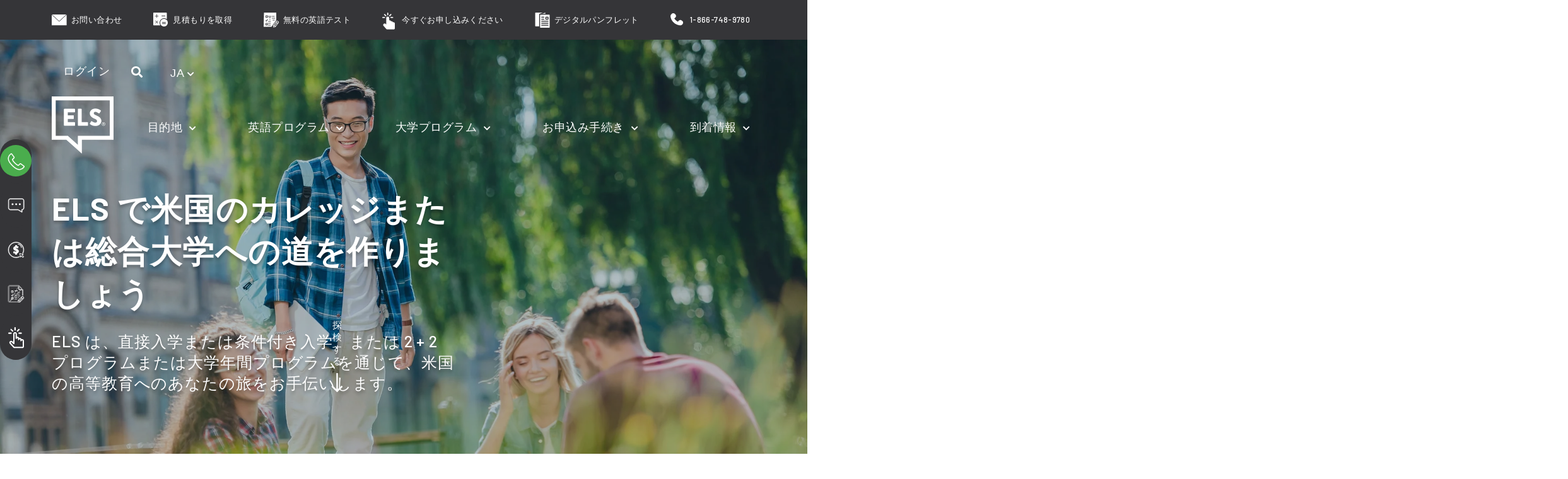

--- FILE ---
content_type: text/html; charset=UTF-8
request_url: https://www.els.edu/ja/university-programs
body_size: 28380
content:
<!doctype html><!--[if lt IE 7]> <html class="no-js lt-ie9 lt-ie8 lt-ie7" lang="ja" > <![endif]--><!--[if IE 7]>    <html class="no-js lt-ie9 lt-ie8" lang="ja" >        <![endif]--><!--[if IE 8]>    <html class="no-js lt-ie9" lang="ja" >               <![endif]--><!--[if gt IE 8]><!--><html class="no-js" lang="ja"><!--<![endif]--><head>
    <meta charset="utf-8">
    <meta http-equiv="X-UA-Compatible" content="IE=edge,chrome=1">
    <meta name="author" content="ILSC Education Group">
    <meta name="description" content="Learn about ELS University Admissions Assistance and discover how we can help you secure conditional admission to a university in the USA!">
    <meta name="generator" content="HubSpot">
    <title>University Programs | ELS</title>
    <link rel="shortcut icon" href="https://www.els.edu/hubfs/favicon-32x32.png">
    
<meta name="viewport" content="width=device-width, initial-scale=1">

    
    <meta property="og:description" content="Learn about ELS University Admissions Assistance and discover how we can help you secure conditional admission to a university in the USA!">
    <meta property="og:title" content="University Programs | ELS">
    <meta name="twitter:description" content="Learn about ELS University Admissions Assistance and discover how we can help you secure conditional admission to a university in the USA!">
    <meta name="twitter:title" content="University Programs | ELS">

    

    
    <style>
a.cta_button{-moz-box-sizing:content-box !important;-webkit-box-sizing:content-box !important;box-sizing:content-box !important;vertical-align:middle}.hs-breadcrumb-menu{list-style-type:none;margin:0px 0px 0px 0px;padding:0px 0px 0px 0px}.hs-breadcrumb-menu-item{float:left;padding:10px 0px 10px 10px}.hs-breadcrumb-menu-divider:before{content:'›';padding-left:10px}.hs-featured-image-link{border:0}.hs-featured-image{float:right;margin:0 0 20px 20px;max-width:50%}@media (max-width: 568px){.hs-featured-image{float:none;margin:0;width:100%;max-width:100%}}.hs-screen-reader-text{clip:rect(1px, 1px, 1px, 1px);height:1px;overflow:hidden;position:absolute !important;width:1px}
</style>


<style>
  .section-hero:before{
    content:'';
    position:absolute;
    width:100%;
    height:100%;
    background-color:rgba(6, 44, 60, 0.3);
    top:0;
    z-index:1;
  }
</style>

<link rel="stylesheet" href="https://www.els.edu/hubfs/hub_generated/template_assets/1/135483227766/1741936967322/template_quote_tool_els.min.css">
<link rel="stylesheet" href="https://www.els.edu/hubfs/hub_generated/module_assets/1/173437397623/1742051239843/module_els_section_quote_country_selection_modal_global.min.css">
    

    
<!--  Added by GoogleTagManager integration -->
<script>
var _hsp = window._hsp = window._hsp || [];
window.dataLayer = window.dataLayer || [];
function gtag(){dataLayer.push(arguments);}

var useGoogleConsentModeV2 = true;
var waitForUpdateMillis = 1000;



var hsLoadGtm = function loadGtm() {
    if(window._hsGtmLoadOnce) {
      return;
    }

    if (useGoogleConsentModeV2) {

      gtag('set','developer_id.dZTQ1Zm',true);

      gtag('consent', 'default', {
      'ad_storage': 'denied',
      'analytics_storage': 'denied',
      'ad_user_data': 'denied',
      'ad_personalization': 'denied',
      'wait_for_update': waitForUpdateMillis
      });

      _hsp.push(['useGoogleConsentModeV2'])
    }

    (function(w,d,s,l,i){w[l]=w[l]||[];w[l].push({'gtm.start':
    new Date().getTime(),event:'gtm.js'});var f=d.getElementsByTagName(s)[0],
    j=d.createElement(s),dl=l!='dataLayer'?'&l='+l:'';j.async=true;j.src=
    'https://www.googletagmanager.com/gtm.js?id='+i+dl;f.parentNode.insertBefore(j,f);
    })(window,document,'script','dataLayer','GTM-W8L4SD');

    window._hsGtmLoadOnce = true;
};

_hsp.push(['addPrivacyConsentListener', function(consent){
  if(consent.allowed || (consent.categories && consent.categories.analytics)){
    hsLoadGtm();
  }
}]);

</script>

<!-- /Added by GoogleTagManager integration -->

    <link rel="canonical" href="https://www.els.edu/ja/university-programs">

<!-- external stylesheets -->
<link rel="stylesheet" href="https://cdnjs.cloudflare.com/ajax/libs/font-awesome/5.14.0/css/all.min.css" integrity="sha512-1PKOgIY59xJ8Co8+NE6FZ+LOAZKjy+KY8iq0G4B3CyeY6wYHN3yt9PW0XpSriVlkMXe40PTKnXrLnZ9+fkDaog==" crossorigin="anonymous" referrerpolicy="no-referrer">
<link rel="stylesheet" href="https://cdn.jsdelivr.net/npm/bootstrap@5.3.2/dist/css/bootstrap.min.css" integrity="sha384-T3c6CoIi6uLrA9TneNEoa7RxnatzjcDSCmG1MXxSR1GAsXEV/Dwwykc2MPK8M2HN" crossorigin="anonymous">


 <!--external js-->
<script src="https://cdnjs.cloudflare.com/ajax/libs/jquery/3.7.1/jquery.min.js" integrity="sha512-v2CJ7UaYy4JwqLDIrZUI/4hqeoQieOmAZNXBeQyjo21dadnwR+8ZaIJVT8EE2iyI61OV8e6M8PP2/4hpQINQ/g==" crossorigin="anonymous" referrerpolicy="no-referrer"></script>
<link rel="stylesheet" href="https://cdnjs.cloudflare.com/ajax/libs/jqueryui/1.13.2/themes/base/jquery-ui.min.css" integrity="sha512-ELV+xyi8IhEApPS/pSj66+Jiw+sOT1Mqkzlh8ExXihe4zfqbWkxPRi8wptXIO9g73FSlhmquFlUOuMSoXz5IRw==" crossorigin="anonymous" referrerpolicy="no-referrer">
<script src="https://cdnjs.cloudflare.com/ajax/libs/jqueryui/1.13.2/jquery-ui.min.js" integrity="sha512-57oZ/vW8ANMjR/KQ6Be9v/+/h6bq9/l3f0Oc7vn6qMqyhvPd1cvKBRWWpzu0QoneImqr2SkmO4MSqU+RpHom3Q==" crossorigin="anonymous" referrerpolicy="no-referrer"></script>
   

<!--fonts-->
<link rel="preconnect" href="https://fonts.googleapis.com">
<link rel="preconnect" href="https://fonts.gstatic.com" crossorigin>
<link href="https://fonts.googleapis.com/css2?family=Roboto:ital,wght@0,100;0,300;0,400;0,500;0,700;0,900;1,100;1,300;1,400;1,500;1,700;1,900&amp;display=swap" rel="stylesheet">
<link href="https://fonts.googleapis.com/css2?family=Barlow:ital,wght@0,100;0,200;0,300;0,400;0,500;0,600;0,700;0,800;0,900;1,100;1,200;1,300;1,400;1,500;1,600;1,700;1,800;1,900&amp;family=Roboto:ital,wght@0,100;0,300;0,400;0,500;0,700;0,900;1,100;1,300;1,400;1,500;1,700;1,900&amp;display=swap" rel="stylesheet">

<!--Localize-->
<script src="https://global.localizecdn.com/localize.js"></script>
<script>!function(a){if(!a.Localize){a.Localize={};for(var e=["translate","untranslate","phrase","initialize","translatePage","setLanguage","getLanguage","getSourceLanguage","detectLanguage","getAvailableLanguages","untranslatePage","bootstrap","prefetch","on","off","hideWidget","showWidget"],t=0;t<e.length;t++)a.Localize[e[t]]=function(){}}}(window);</script>

		

<script>
  Localize.initialize({
    key: '9I562eZiK5utB',
    rememberLanguage: false,
    autoApprove:true,
    allowInlineBreakTags:true,
    retranslateOnNewPhrases:true,
    targetLanguage: 'ja',
    blockedClasses: ['notranslate']
  });
	Localize.untranslate('input');
	Localize.untranslate('textarea');
</script>


<!-- Hotjar Tracking Code for https://www.ilsc.com -->
<script>
    (function(h,o,t,j,a,r){
        h.hj=h.hj||function(){(h.hj.q=h.hj.q||[]).push(arguments)};
        h._hjSettings={hjid:257155,hjsv:6};
        a=o.getElementsByTagName('head')[0];
        r=o.createElement('script');r.async=1;
        r.src=t+h._hjSettings.hjid+j+h._hjSettings.hjsv;
        a.appendChild(r);
    })(window,document,'https://static.hotjar.com/c/hotjar-','.js?sv=');
</script>


<!-- Google tag (gtag.js) -->

<script>
  window.dataLayer = window.dataLayer || [];
  function gtag(){dataLayer.push(arguments);}
  gtag('js', new Date());

  gtag('config', 'AW-1026443864');
</script>


<meta property="og:image" content="https://www.els.edu/hubfs/landing-hero-10-1900x1200.jpg">
<meta property="og:image:width" content="1440">
<meta property="og:image:height" content="909">
<meta property="og:image:alt" content="Four English students walking down a university hallway in the USA">
<meta name="twitter:image" content="https://www.els.edu/hubfs/landing-hero-10-1900x1200.jpg">
<meta name="twitter:image:alt" content="Four English students walking down a university hallway in the USA">

<meta property="og:url" content="https://www.els.edu/ja/university-programs">
<meta name="twitter:card" content="summary_large_image">
<meta http-equiv="content-language" content="ja">
<link rel="alternate" hreflang="ar" href="https://www.els.edu/ar/university-programs">
<link rel="alternate" hreflang="en" href="https://www.els.edu/university-programs">
<link rel="alternate" hreflang="es" href="https://www.els.edu/es/university-programs">
<link rel="alternate" hreflang="fr" href="https://www.els.edu/fr/university-programs">
<link rel="alternate" hreflang="it" href="https://www.els.edu/it/university-programs">
<link rel="alternate" hreflang="ja" href="https://www.els.edu/ja/university-programs">
<link rel="alternate" hreflang="ko" href="https://www.els.edu/ko/university-programs">
<link rel="alternate" hreflang="pt-br" href="https://www.els.edu/pt-br/university-programs">
<link rel="alternate" hreflang="th" href="https://www.els.edu/th/university-programs">
<link rel="alternate" hreflang="vi" href="https://www.els.edu/vi/university-programs">
<link rel="alternate" hreflang="zh" href="https://www.els.edu/zh/university-programs">
<link rel="alternate" hreflang="zh-tw" href="https://www.els.edu/zh-tw/university-programs">
<link rel="stylesheet" href="//7052064.fs1.hubspotusercontent-na1.net/hubfs/7052064/hub_generated/template_assets/DEFAULT_ASSET/1769021191722/template_layout.min.css">


<link rel="stylesheet" href="https://www.els.edu/hubfs/hub_generated/template_assets/1/31199499324/1741936891691/template_slick.min.css">
<link rel="stylesheet" href="https://www.els.edu/hubfs/hub_generated/template_assets/1/31199499211/1747850298587/template_slick-theme.min.css">
<link rel="stylesheet" href="https://www.els.edu/hubfs/hub_generated/template_assets/1/155280101510/1741936989083/template_els_v2_main.min.css">
<link rel="stylesheet" href="https://www.els.edu/hubfs/hub_generated/template_assets/1/155280101546/1741936989681/template_els_v2_top_navigation.min.css">
<link rel="stylesheet" href="https://www.els.edu/hubfs/hub_generated/template_assets/1/64808226608/1754935373176/template_quote_tool.min.css">


    <!--fonts-->
<link rel="preconnect" href="https://fonts.googleapis.com">
<link rel="preconnect" href="https://fonts.gstatic.com" crossorigin>
<link href="https://fonts.googleapis.com/css2?family=Barlow:ital,wght@0,100;0,200;0,300;0,400;0,500;0,600;0,700;0,800;0,900;1,100;1,200;1,300;1,400;1,500;1,600;1,700;1,800;1,900&amp;family=Roboto:ital,wght@0,100;0,300;0,400;0,500;0,700;0,900;1,100;1,300;1,400;1,500;1,700;1,900&amp;display=swap" rel="stylesheet">

    

</head>
<body class="   hs-content-id-117789213609 hs-site-page page " style="">
<!--  Added by GoogleTagManager integration -->
<noscript><iframe src="https://www.googletagmanager.com/ns.html?id=GTM-W8L4SD" height="0" width="0" style="display:none;visibility:hidden"></iframe></noscript>

<!-- /Added by GoogleTagManager integration -->

    <div class="header-container-wrapper">
    <div class="header-container container-fluid">

<div class="row-fluid-wrapper row-depth-1 row-number-1 ">
<div class="row-fluid ">
<div class="span12 widget-span widget-type-custom_widget " style="" data-widget-type="custom_widget" data-x="0" data-w="12">
<div id="hs_cos_wrapper_module_170681419371342" class="hs_cos_wrapper hs_cos_wrapper_widget hs_cos_wrapper_type_module" style="" data-hs-cos-general-type="widget" data-hs-cos-type="module">


<header id="section-top-navigation" class="top-nav fixed-top">
  
    <div class="top-banner">
      <div class="container">
        <ul class="top-banner-links">          
           
          
          
          <li>
            
            
            
            
            
            
            <div class="icon-tb"><img src="https://www.els.edu/hubfs/ELS/Website%20v2/template-resources/images/icon/icon_banner_mail.png" alt="icon_banner_mail" loading="lazy"></div>
            
            
            <a href="https://www.els.edu/ja/contact-us">Contact Us</a>
            
          </li>
           
          
          
          <li>
            
            
            
            
            
            
            <div class="icon-tb"><img src="https://www.els.edu/hubfs/ELS/Website%20v2/template-resources/images/icon/icon_banner_calculator.png" alt="icon_banner_calculator" loading="lazy"></div>
            
            
            <a href="#" data-bs-target="#quote-modal" data-bs-toggle="modal">Get a Quote</a>
            
          </li>
           
          
          
          <li>
            
            
            
            
            
            
            <div class="icon-tb"><img src="https://www.els.edu/hubfs/ELS/Website%20v2/template-resources/images/icon/icon_banner_test.png" alt="icon_banner_test" loading="lazy"></div>
            
            
            <a href="https://www.els.edu/ja/free-english-test">Free English Test</a>
            
          </li>
           
          
          
          <li>
            
            
            
            
            
            
            <div class="icon-tb"><img src="https://www.els.edu/hubfs/ELS/Website%20v2/template-resources/images/icon/icon_banner_apply.png" alt="icon_banner_apply" loading="lazy"></div>
            
            
            <a href="https://www.els.edu/ja/apply-now">Apply Now</a>
            
          </li>
           
          
          
          <li>
            
            
            
            
            
            
            <div class="icon-tb"><img src="https://www.els.edu/hubfs/ELS/Website%20v2/template-resources/images/icon/digital-brochure.png" alt="digital-brochure" loading="lazy"></div>
            
            
            <a href="https://www.els.edu/digital-brochure" target="_blank" rel="noopener">Digital Brochure</a>
            
          </li>
           
          
          
          
          
          <li>
            
            
            
            
            
            
            <div class="icon-tb"><img src="https://www.els.edu/hubfs/ELS/Website%20v2/template-resources/images/icon/icon_banner_phone.png" alt="icon_banner_phone" loading="lazy"></div>
            
            
            <a href="tel:18667489780" target="_blank" rel="noopener">1-866-748-9780</a>
            
          </li>
          
        </ul>
      </div>
    </div>
  
  <nav id="landing-nav-bar" class="navbar navbar-expand-lg navbar-light">
    <div class="container">
      <a class="navbar-brand mobile-brand" href="https://www.els.edu/ja/">
        
          
          
            
          
           
          <img src="https://www.els.edu/hubfs/Landing%20Pages/ELS-ILSC-Vancouver-Integration/els-logo.svg" alt="ELS Language School logo" loading="lazy" width="378" height="353" style="max-width: 100%; height: auto;">
        
      </a>
      <button class="navbar-toggler" type="button" data-bs-toggle="collapse" data-bs-target="#navbarSupportedContent" aria-controls="navbarSupportedContent" aria-expanded="false" aria-label="Toggle navigation">
        <span class="navbar-toggler-icon"></span>
      </button>


      <div class="nav-bar-items collapse navbar-collapse" id="navbarSupportedContent">
        <div class="nav-sub">
          
          <div class="sub-link-container">
            <ul class="navbar-nav sub-nav">
              
                

                <li class="nav-item">
                  <a class="nav-link" href="https://www.els.edu/ja/how-to-apply/current-students">
                    LOGIN
                  </a>
                </li>
              
              
                <li class="nav-item dropdown search">
                  <a class="nav-link dropdown-toggle" href="#" id="navbarDropdownSearch" role="button" data-bs-toggle="dropdown" aria-haspopup="true" aria-expanded="false">
                    <i class="fas fa-search"></i>
                  </a>
                  <div class="dropdown-menu" aria-labelledby="navbarDropdownSearch">
                    <div class="navbar-menu-content container search-content">
                      <div class="row">
                        <div class="col-md-12">
                          <div class="form-container">
                            <h4>SEARCH</h4>
                            <form action="/ja/search-results" id="form1">
                              <input type="hidden" name="type" value="SITE_PAGE">
                              <input type="hidden" name="type" value="BLOG_POST">
                              <input type="hidden" name="type" value="LISTING_PAGE">
                              <input type="hidden" name="type" value="LANDING_PAGE">
                              <input type="hidden" name="pathPrefix" value="/">
                              <input type="hidden" name="language" value="ja">


                              <div class="form-group search-group">
                                <input class="form-control form-control-lg" type="text" placeholder="TYPE TO SEARCH" id="term" name="term">
                                <div class="input-group-append btn-search">
                                  <button form="form1" type="submit" class="btn btn-orange btn-clear"><i class="fas fa-search"></i></button>
                                </div>
                              </div>
                            </form>
                          </div>
                        </div>
                      </div>
                    </div>
                  </div>
                </li>
              

              <li class="nav-item dropdown language-dropdown">

                <a class="nav-link dropdown-toggle" href="#" id="navbarDropdownMenuLink" data-bs-toggle="dropdown" aria-haspopup="true" aria-expanded="false">
                  <span class="lang-code">EN</span>
                </a>
                <ul class="dropdown-menu" aria-labelledby="navbarDropdownMenuLink">
                  
                   
                  <li class="dropdown-item lng-ar lng-translate">
                            <a href="/ar/university-programs">AR</a>
                          </li>
                           <li class="dropdown-item lng-zh lng-translate">
                             <a href="/zh/university-programs">ZH</a>
                          </li>
                          <li class="dropdown-item lng-zh-tw lng-translate">
                            <a href="/zh-tw/university-programs">ZH-TW</a>
                          </li>
                          <li class="dropdown-item lng-ja lng-translate">
                            <a href="/">JA</a>
                          </li>
                          <li class="dropdown-item lng-ko lng-translate">
                            <a href="/ko/university-programs">KO</a>
                          </li>
                          <li class="dropdown-item lng-pt-br lng-translate">
                            <a href="/pt-br/university-programs">PT-BR</a>
                          </li>
                          <li class="dropdown-item lng-es lng-translate">
                            <a href="/es/university-programs">ES</a>
                          </li>
                          <li class="dropdown-item lng-vi lng-translate">
                            <a href="/vi/university-programs">VI</a>
                          </li>
                          <li class="dropdown-item lng-fr lng-translate">
                            <a href="/fr/university-programs">FR</a>
                          </li>
                          <li class="dropdown-item lng-th lng-translate">
                            <a href="/th/university-programs">TH</a>
                          </li>
                          <li class="dropdown-item lng-th lng-translate">
                            <a href="/it/university-programs">IT</a>
                          </li>
                          <li class="dropdown-item lng-en lng-translate">
                            <a href="/university-programs">EN</a>
                          </li>
                  
                  
                </ul>                      
              </li>

            </ul>
            <div id="magic-line"></div>
          </div>
        </div>
        <div class="main-nav">
          <a class="navbar-brand" href="https://www.els.edu/ja/">
            
              
              
              
              
              
              <img src="https://www.els.edu/hubfs/Landing%20Pages/ELS-ILSC-Vancouver-Integration/els-logo.svg" alt="ELS Language School logo" loading="lazy" width="378" height="353" style="max-width: 100%; height: auto;">
            
          </a>
          <div class="nav-main">
            <ul class="navbar-nav mr-auto">  
              
              
                

                <li class="nav-item dropdown">
                  <a class="nav-link " href="#" id="navbarDropdown1" role="button" aria-haspopup="true" aria-expanded="false" data-bs-toggle="dropdown">
                    Destinations
                  </a>
                  
                    <div class="dropdown-menu" aria-labelledby="navbarDropdown1">
                      <div class="navbar-menu-content container">
                        
                          <div class="sub-menu-title">
                            <h4>USA</h4>
                          </div>
                        

                        <div class="row ">
                          
                              <div class="link-container col-md-4">
                                <div class="column-box">
                                  
                                  
                                    <div class="menu-image-box-container">
                                      <div class="polygon-white"></div>
                                      <div class="polygon-color" style="background-color: rgba(255, 139, 53, 1.0);"></div>
                                      <div class="image-container"><img src="https://www.els.edu/hubfs/ELS/Website%20v2/template-resources/images/background/usa-arizona-colorado-river-horseshoe-bend-youn-2022-12-16-22-36-54-utc.jpg" alt="usa-arizona-colorado-river-horseshoe-bend-youn-2022-12-16-22-36-54-utc" class="img-fluid"></div>
                                    </div>
                                  
                                  
                                    <ul>
                                      
                                        
                                          

                                        <li><a href="https://www.els.edu/ja/destinations">Our Destinations</a></li>
                                      
                                        
                                          

                                        <li><a href="https://www.els.edu/ja/destinations/usa">USA</a></li>
                                      

                                    </ul>
                                  
                                  
                                </div>
                                
                                  
                                    <div class="vertical-divider"></div>
                                  
                                
                              </div>

                          
                              <div class="link-container col-md-4">
                                <div class="column-box">
                                  
                                  
                                  
                                    <ul>
                                      
                                        
                                          

                                        <li><a href="https://www.els.edu/ja/destinations/chicago">Chicago, Illinois</a></li>
                                      
                                        
                                          

                                        <li><a href="https://www.els.edu/ja/destinations/cincinnati">Cincinnati, Ohio</a></li>
                                      
                                        
                                          

                                        <li><a href="https://www.els.edu/ja/destinations/cleveland">Cleveland, Ohio</a></li>
                                      
                                        
                                          

                                        <li><a href="https://www.els.edu/ja/destinations/houston">Houston, Texas</a></li>
                                      
                                        
                                          

                                        <li><a href="https://www.els.edu/ja/destinations/los-angeles-county">Los Angeles County, California</a></li>
                                      
                                        
                                          

                                        <li><a href="https://www.els.edu/ja/destinations/melbourne">Melbourne, Florida</a></li>
                                      
                                        
                                          

                                        <li><a href=""></a></li>
                                      

                                    </ul>
                                  
                                  
                                </div>
                                
                                  
                                    <div class="vertical-divider"></div>
                                  
                                
                              </div>

                          
                              <div class="link-container col-md-4">
                                <div class="column-box">
                                  
                                  
                                  
                                    <ul>
                                      
                                        
                                          

                                        <li><a href="https://www.els.edu/ja/destinations/nashville">Nashville, Tennessee</a></li>
                                      
                                        
                                          

                                        <li><a href="https://www.els.edu/ja/destinations/philadelphia">Philadelphia, Pennsylvania</a></li>
                                      
                                        
                                          

                                        <li><a href="https://www.els.edu/ja/destinations/san-francisco-north-bay">San Francisco, North Bay, California</a></li>
                                      
                                        
                                          

                                        <li><a href="https://www.els.edu/ja/destinations/st-paul">St. Paul-Minneapolis, Minnesota</a></li>
                                      
                                        
                                          

                                        <li><a href="https://www.els.edu/ja/destinations/st-petersburg">St. Petersburg, Florida</a></li>
                                      

                                    </ul>
                                  
                                  
                                </div>
                                
                              </div>

                          
                        </div>
                      </div>
                    </div>
                  
                </li>
              
              
                

                <li class="nav-item dropdown">
                  <a class="nav-link " href="#" id="navbarDropdown2" role="button" aria-haspopup="true" aria-expanded="false" data-bs-toggle="dropdown">
                    English Programs
                  </a>
                  
                    <div class="dropdown-menu" aria-labelledby="navbarDropdown2">
                      <div class="navbar-menu-content container">
                        

                        <div class="row ">
                          
                              <div class="link-container col-md-4">
                                <div class="column-box">
                                  
                                    <div class="sub-menu-title">
                                      <h4>Explore Our Programs</h4>
                                    </div>
                                  
                                  
                                    <div class="menu-image-box-container">
                                      <div class="polygon-white"></div>
                                      <div class="polygon-color" style="background-color: rgba(255, 139, 53, 1.0);"></div>
                                      <div class="image-container"><img src="https://www.els.edu/hubfs/ELS/Website/hero/English%20Progams-Hero-Banner-OK-min.jpg" alt="English Progams-Hero-Banner-OK-min" class="img-fluid"></div>
                                    </div>
                                  
                                  
                                    <ul>
                                      
                                        
                                          

                                        <li><a href="https://www.els.edu/ja/english-programs">English Programs</a></li>
                                      
                                        
                                          

                                        <li><a href="https://www.els.edu/ja/learning-at-els">Learning at ELS</a></li>
                                      

                                    </ul>
                                  
                                  
                                </div>
                                
                                  
                                    <div class="vertical-divider"></div>
                                  
                                
                              </div>

                          
                              <div class="link-container col-md-4">
                                <div class="column-box">
                                  
                                    <div class="sub-menu-title">
                                      <h4>Most Popular Programs</h4>
                                    </div>
                                  
                                  
                                    <div class="menu-image-box-container">
                                      <div class="polygon-white"></div>
                                      <div class="polygon-color" style="background-color: rgba(255, 139, 53, 1.0);"></div>
                                      <div class="image-container"><img src="https://www.els.edu/hubfs/ELS/Website%20v2/template-resources/images/background/college-students-studying-in-campus-2021-08-29-00-51-52-utc.jpg" alt="college-students-studying-in-campus-2021-08-29-00-51-52-utc" class="img-fluid"></div>
                                    </div>
                                  
                                  
                                    <ul>
                                      
                                        
                                          

                                        <li><a href="https://www.els.edu/ja/english-programs/intensive-english">Intensive English</a></li>
                                      
                                        
                                          

                                        <li><a href="https://www.els.edu/ja/english-programs/semi-intensive-english">Semi Intensive English</a></li>
                                      
                                        
                                          

                                        <li><a href="https://www.els.edu/ja/english-programs/american-explorer">American Explorer</a></li>
                                      

                                    </ul>
                                  
                                  
                                </div>
                                
                                  
                                    <div class="vertical-divider"></div>
                                  
                                
                              </div>

                          
                              <div class="link-container col-md-4">
                                <div class="column-box">
                                  
                                    <div class="sub-menu-title">
                                      <h4>Special Programs</h4>
                                    </div>
                                  
                                  
                                    <div class="menu-image-box-container">
                                      <div class="polygon-white"></div>
                                      <div class="polygon-color" style="background-color: rgba(74, 173, 77, 1.0);"></div>
                                      <div class="image-container"><img src="https://www.els.edu/hubfs/ELS/Website%20v2/template-resources/images/background/university-campus-library-2023-07-22-01-18-44-utc.jpg" alt="university-campus-library-2023-07-22-01-18-44-utc" class="img-fluid"></div>
                                    </div>
                                  
                                  
                                    <ul>
                                      
                                        
                                          

                                        <li><a href="https://www.els.edu/ja/speciality-programs/english-for-executives">English for Executives</a></li>
                                      
                                        
                                          

                                        <li><a href="https://www.els.edu/ja/speciality-programs/super-intensive-english">Super-Intensive English</a></li>
                                      

                                    </ul>
                                  
                                  
                                </div>
                                
                              </div>

                          
                        </div>
                      </div>
                    </div>
                  
                </li>
              
              
                

                <li class="nav-item dropdown">
                  <a class="nav-link " href="#" id="navbarDropdown3" role="button" aria-haspopup="true" aria-expanded="false" data-bs-toggle="dropdown">
                    University Programs
                  </a>
                  
                    <div class="dropdown-menu" aria-labelledby="navbarDropdown3">
                      <div class="navbar-menu-content container">
                        
                          <div class="sub-menu-title">
                            <h4>University Programs</h4>
                          </div>
                        

                        <div class="row ">
                          
                              <div class="link-container col-md-4">
                                <div class="column-box">
                                  
                                  
                                    <div class="menu-image-box-container">
                                      <div class="polygon-white"></div>
                                      <div class="polygon-color" style="background-color: rgba(255, 139, 53, 1.0);"></div>
                                      <div class="image-container"><img src="https://www.els.edu/hubfs/ELS/Website%20v2/template-resources/images/background/girls-watching-online-lesson-on-tablet-pc-2023-05-24-22-38-24-utc.jpg" alt="girls-watching-online-lesson-on-tablet-pc-2023-05-24-22-38-24-utc" class="img-fluid"></div>
                                    </div>
                                  
                                  
                                    <ul>
                                      
                                        
                                          

                                        <li><a href="https://www.els.edu/ja/university-programs">Our University Programs</a></li>
                                      

                                    </ul>
                                  
                                  
                                </div>
                                
                                  
                                    <div class="vertical-divider"></div>
                                  
                                
                              </div>

                          
                              <div class="link-container col-md-4">
                                <div class="column-box">
                                  
                                  
                                  
                                    <ul>
                                      
                                        
                                          

                                        <li><a href="https://www.els.edu/ja/university-programs/conditional-admission">Conditional Admission</a></li>
                                      
                                        
                                          

                                        <li><a href="https://www.els.edu/ja/university-programs/direct-admission">Direct Admission</a></li>
                                      
                                        
                                          

                                        <li><a href="https://www.els.edu/ja/university-programs/two-plus-two-pathway">ELS 2+2 Pathway Program</a></li>
                                      
                                        
                                          

                                        <li><a href="https://www.els.edu/ja/university-programs/college-year-program">College Year Program</a></li>
                                      

                                    </ul>
                                  
                                  
                                </div>
                                
                                  
                                    <div class="vertical-divider"></div>
                                  
                                
                              </div>

                          
                              <div class="link-container col-md-4">
                                <div class="column-box">
                                  
                                  
                                    <div class="menu-image-box-container">
                                      <div class="polygon-white"></div>
                                      <div class="polygon-color" style="background-color: rgba(255, 139, 53, 1.0);"></div>
                                      <div class="image-container"><img src="https://www.els.edu/hubfs/ELS/Website%20v2/template-resources/images/background/young-woman-learning-while-attending-adult-educati-2023-11-27-04-50-31-utc.jpg" alt="young-woman-learning-while-attending-adult-educati-2023-11-27-04-50-31-utc" class="img-fluid"></div>
                                    </div>
                                  
                                  
                                    <ul>
                                      
                                        
                                          

                                        <li><a href="https://www.els.edu/ja/english-programs/testing-test-preparation/ielts">IELTS Testing</a></li>
                                      

                                    </ul>
                                  
                                  
                                </div>
                                
                              </div>

                          
                        </div>
                      </div>
                    </div>
                  
                </li>
              
              
                

                <li class="nav-item dropdown">
                  <a class="nav-link " href="#" id="navbarDropdown4" role="button" aria-haspopup="true" aria-expanded="false" data-bs-toggle="dropdown">
                    How to Apply
                  </a>
                  
                    <div class="dropdown-menu" aria-labelledby="navbarDropdown4">
                      <div class="navbar-menu-content container">
                        

                        <div class="row j-center">
                          
                              <div class="link-container col-md-4">
                                <div class="column-box">
                                  
                                  
                                    <div class="menu-image-box-container">
                                      <div class="polygon-white"></div>
                                      <div class="polygon-color" style="background-color: rgba(255, 139, 53, 1.0);"></div>
                                      <div class="image-container"><img src="https://www.els.edu/hubfs/ELS/Website%20v2/template-resources/images/background/happy-young-student-chat-with-each-other-after-cla-2023-11-07-03-28-03-utc.jpg" alt="happy-young-student-chat-with-each-other-after-cla-2023-11-07-03-28-03-utc" class="img-fluid"></div>
                                    </div>
                                  
                                  
                                  

                                    
                                    


                                    <div class="btn-container">
                                      <a href="https://www.els.edu/ja/apply-now" class="btn btn-orange">HOW TO APPLY</a>
                                    </div>
                                  
                                </div>
                                
                                  
                                    <div class="vertical-divider"></div>
                                  
                                
                              </div>

                          
                              <div class="link-container col-md-4">
                                <div class="column-box">
                                  
                                  
                                    <div class="menu-image-box-container">
                                      <div class="polygon-white"></div>
                                      <div class="polygon-color" style="background-color: rgba(74, 173, 77, 1.0);"></div>
                                      <div class="image-container"><img src="https://www.els.edu/hubfs/ELS/Website%20v2/template-resources/images/background/happy-international-students-taking-selfie-in-univ-2022-12-16-07-34-20-utc.jpg" alt="happy-international-students-taking-selfie-in-univ-2022-12-16-07-34-20-utc" class="img-fluid"></div>
                                    </div>
                                  
                                  
                                    <ul>
                                      
                                        
                                          

                                        <li><a href="https://www.els.edu/ja/how-to-apply/tuition-fees">Tuition &amp; Fees</a></li>
                                      
                                        
                                          

                                        <li><a href="https://www.els.edu/ja/payment-methods">Payment Methods</a></li>
                                      
                                        
                                          

                                        <li><a href="https://www.els.edu/ja/how-to-apply/student-visa-information">Student Visa Information</a></li>
                                      
                                        
                                          

                                        <li><a href="https://www.els.edu/ja/start-dates">Start Dates</a></li>
                                      
                                        
                                          

                                        <li><a href="https://www.els.edu/ja/how-to-apply/terms-conditions">Terms &amp; Conditions</a></li>
                                      

                                    </ul>
                                  
                                  
                                </div>
                                
                              </div>

                          
                        </div>
                      </div>
                    </div>
                  
                </li>
              
              
                

                <li class="nav-item dropdown">
                  <a class="nav-link " href="#" id="navbarDropdown5" role="button" aria-haspopup="true" aria-expanded="false" data-bs-toggle="dropdown">
                    Arrival Information
                  </a>
                  
                    <div class="dropdown-menu" aria-labelledby="navbarDropdown5">
                      <div class="navbar-menu-content container">
                        

                        <div class="row j-center">
                          
                              <div class="link-container col-md-4">
                                <div class="column-box">
                                  
                                  
                                    <div class="menu-image-box-container">
                                      <div class="polygon-white"></div>
                                      <div class="polygon-color" style="background-color: rgba(255, 139, 53, 1.0);"></div>
                                      <div class="image-container"><img src="https://www.els.edu/hubfs/ELS/Website%20v2/template-resources/images/background/young-woman-excited-and-waiting-her-trip-at-the-ai-2022-11-10-17-55-12-utc.jpg" alt="young-woman-excited-and-waiting-her-trip-at-the-ai-2022-11-10-17-55-12-utc" class="img-fluid"></div>
                                    </div>
                                  
                                  
                                    <ul>
                                      
                                        
                                          

                                        <li><a href="https://www.els.edu/ja/arrival-information">Arrival Information</a></li>
                                      

                                    </ul>
                                  
                                  
                                </div>
                                
                                  
                                    <div class="vertical-divider"></div>
                                  
                                
                              </div>

                          
                              <div class="link-container col-md-4">
                                <div class="column-box">
                                  
                                  
                                    <div class="menu-image-box-container">
                                      <div class="polygon-white"></div>
                                      <div class="polygon-color" style="background-color: rgba(74, 173, 77, 1.0);"></div>
                                      <div class="image-container"><img src="https://www.els.edu/hubfs/ELS/Website%20v2/template-resources/images/background/family-discussing-student-loan-2021-08-30-02-27-20-utc.jpg" alt="family-discussing-student-loan-2021-08-30-02-27-20-utc" class="img-fluid"></div>
                                    </div>
                                  
                                  
                                    <ul>
                                      
                                        
                                          

                                        <li><a href="https://www.els.edu/ja/arrival-information/els-policies">ELS Policies</a></li>
                                      

                                    </ul>
                                  
                                  
                                </div>
                                
                              </div>

                          
                        </div>
                      </div>
                    </div>
                  
                </li>
                            
            </ul>
            <div id="magic-line"></div>
          </div>
        </div>
      </div>
    </div>
  </nav>
</header></div>

</div><!--end widget-span -->
</div><!--end row-->
</div><!--end row-wrapper -->

    </div><!--end header -->
</div><!--end header wrapper -->

<div class="body-container-wrapper">
    <div class="body-container container-fluid">

<div class="row-fluid-wrapper row-depth-1 row-number-1 ">
<div class="row-fluid ">
<div class="span12 widget-span widget-type-custom_widget " style="" data-widget-type="custom_widget" data-x="0" data-w="12">
<div id="hs_cos_wrapper_module_171086627309544" class="hs_cos_wrapper hs_cos_wrapper_widget hs_cos_wrapper_type_module" style="" data-hs-cos-general-type="widget" data-hs-cos-type="module"><div class="cta-tool-box">
  <ul>
    <li class="tool-call active" data-target="+18667489780">
      <svg xmlns="http://www.w3.org/2000/svg" width="27" height="27" viewbox="0 0 27 27" fill="none">
        <path d="M1.31419 7.03384C0.485455 11.0012 3.60938 15.7239 7.53271 19.6472C11.4561 23.5706 16.1787 26.6946 20.1461 25.8658C23.409 25.1842 25.0747 23.4462 26.0122 21.9653C26.3356 21.4542 26.1723 20.7909 25.6875 20.4293L21.0966 17.0048C20.6015 16.6356 19.9104 16.6856 19.4738 17.1223L17.0369 19.5591C17.0369 19.5591 14.6682 18.7891 11.5295 15.6505C8.39087 12.5118 7.62091 10.1431 7.62091 10.1431L10.0578 7.70628C10.4945 7.26957 10.5445 6.57854 10.1752 6.08349L6.75071 1.49245C6.3891 1.00767 5.72579 0.844397 5.21477 1.16786C3.73377 2.10531 1.99575 3.77103 1.31419 7.03384Z" stroke="white" stroke-width="1.5" stroke-linecap="round" stroke-linejoin="round" />
      </svg>
      <span>Call Us!</span>
    </li>
    <li class="tool-contact" data-target="https://www.els.edu/ja/contact-us">
      <svg xmlns="http://www.w3.org/2000/svg" width="27" height="24" viewbox="0 0 27 24" fill="none">
        <path d="M22.8127 22.906C22.73 22.906 22.6472 22.8838 22.574 22.8393L16.4601 19.1777H4.58228C2.70768 19.1777 1.17999 17.6566 1.17999 15.7829V4.39483C1.17999 2.52434 2.7045 1 4.58228 1H22.7777C24.6523 1 26.18 2.52116 26.18 4.39483V15.7861C26.18 17.501 24.9006 18.9205 23.2456 19.1492L23.2774 22.4455C23.2774 22.6107 23.1915 22.7663 23.045 22.8489C22.9718 22.8838 22.8923 22.906 22.8127 22.906ZM4.58228 1.92095C3.21691 1.92095 2.10297 3.02928 2.10297 4.39483V15.7861C2.10297 17.1485 3.21373 18.26 4.58228 18.26H16.5874C16.6701 18.26 16.7529 18.2822 16.8261 18.3267L22.348 21.6326L22.3226 18.7268C22.3226 18.6029 22.3703 18.4854 22.4562 18.3997C22.5422 18.3139 22.6599 18.2631 22.7841 18.2631C24.1494 18.2631 25.2634 17.1548 25.2634 15.7893V4.39483C25.2634 3.03245 24.1526 1.92095 22.7841 1.92095H4.58228Z" fill="white" stroke="white" stroke-width="0.5" />
        <path d="M6.41534 10.038C6.41534 10.4153 6.57395 10.7772 6.85627 11.044C7.13859 11.3108 7.52149 11.4607 7.92075 11.4607C8.32001 11.4607 8.70292 11.3108 8.98524 11.044C9.26756 10.7772 9.42617 10.4153 9.42617 10.038C9.42617 9.66062 9.26756 9.29875 8.98524 9.03194C8.70292 8.76513 8.32001 8.61523 7.92075 8.61523C7.52149 8.61523 7.13859 8.76513 6.85627 9.03194C6.57395 9.29875 6.41534 9.66062 6.41534 10.038Z" fill="white" />
        <path d="M12.1764 10.038C12.1764 10.4153 12.335 10.7772 12.6173 11.044C12.8996 11.3108 13.2825 11.4607 13.6818 11.4607C14.081 11.4607 14.4639 11.3108 14.7463 11.044C15.0286 10.7772 15.1872 10.4153 15.1872 10.038C15.1872 9.66062 15.0286 9.29875 14.7463 9.03194C14.4639 8.76513 14.081 8.61523 13.6818 8.61523C13.2825 8.61523 12.8996 8.76513 12.6173 9.03194C12.335 9.29875 12.1764 9.66062 12.1764 10.038Z" fill="white" />
        <path d="M17.9335 10.038C17.9335 10.4153 18.0921 10.7772 18.3744 11.044C18.6567 11.3108 19.0396 11.4607 19.4389 11.4607C19.8381 11.4607 20.221 11.3108 20.5034 11.044C20.7857 10.7772 20.9443 10.4153 20.9443 10.038C20.9443 9.66062 20.7857 9.29875 20.5034 9.03194C20.221 8.76513 19.8381 8.61523 19.4389 8.61523C19.0396 8.61523 18.6567 8.76513 18.3744 9.03194C18.0921 9.29875 17.9335 9.66062 17.9335 10.038Z" fill="white" />
      </svg>
      <span>Contact Us!</span>
    </li>

    <li class="tool-quote" data-bs-target="#quote-modal" data-bs-toggle="modal">
      <svg xmlns="http://www.w3.org/2000/svg" width="27" height="27" viewbox="0 0 27 27" fill="none">
        <path d="M12.6512 7.54646L12.8185 7.04443C12.9269 6.7193 13.2312 6.5 13.5739 6.5C13.8401 6.5 14.0887 6.63305 14.2364 6.85455L14.7171 7.57571C14.9005 7.8507 15.1702 8.05674 15.4838 8.16126L15.8778 8.29259C16.2494 8.41645 16.5 8.7642 16.5 9.15589C16.5 9.79969 15.8498 10.2399 15.252 10.0008L14.4411 9.67643C14.1543 9.56173 13.8387 9.54032 13.5391 9.61522L13.1277 9.71807C12.5194 9.87015 12.1693 10.5079 12.3676 11.1028C12.4528 11.3583 12.6306 11.5726 12.866 11.7033L15.7523 13.3068C16.5224 13.7347 17 14.5464 17 15.4273C17 15.8039 16.9123 16.1754 16.7439 16.5122L16.3418 17.3165C16.1248 17.7503 15.7292 18.0677 15.2586 18.1854L14.6987 18.3253C14.2881 18.428 14 18.7969 14 19.2202V19.4594C14 19.9713 13.4985 20.3328 13.0128 20.1709C12.7066 20.0689 12.5 19.7823 12.5 19.4594V19.3717C12.5 18.8903 12.1097 18.5 11.6283 18.5H11.1056C10.3365 18.5 9.81068 17.7233 10.0963 17.0093C10.3193 16.4519 10.9519 16.1807 11.5093 16.4037L12.4923 16.7969C12.8152 16.9261 13.178 16.911 13.489 16.7555L13.8675 16.5662C14.4247 16.2877 14.5452 15.5452 14.1047 15.1047C14.0354 15.0354 13.9553 14.9776 13.8675 14.9338L11.618 13.809C11.2116 13.6058 10.8581 13.3107 10.5854 12.9472L10.4708 12.7944C9.87584 12.0011 9.78013 10.9397 10.2236 10.0528C10.4054 9.68926 10.6693 9.37304 10.9944 9.12918L12.1175 8.28684C12.3666 8.10006 12.5527 7.84178 12.6512 7.54646Z" fill="white" />
        <mask id="path-2-inside-1_1317_208" fill="white">
          <path d="M14.6266 20.9543H12.0804V19.2778C11.1048 19.1907 10.0893 18.9097 9.40032 18.5266L9.10522 18.3624L9.84099 15.475L10.333 15.7462C10.8093 16.0086 11.784 16.4489 12.9604 16.4489C13.5686 16.4489 14.1823 16.2549 14.1823 15.8213C14.1823 15.5306 13.9966 15.1985 12.6501 14.7407C11.0803 14.2092 9.27788 13.3239 9.27788 11.1784C9.27788 9.5087 10.3745 8.22678 12.1658 7.76545V6.04541H14.712V7.58226C15.7924 7.67016 16.5015 7.95243 16.9566 8.16788L17.2855 8.32363L16.5445 11.1322L16.0535 10.8952C15.6271 10.6892 14.9134 10.3444 13.7977 10.3444C13.4116 10.3444 12.7639 10.4148 12.7639 10.8861C12.7639 11.2427 13.7067 11.6344 14.5281 11.9358C16.7275 12.7104 17.6682 13.8011 17.6682 15.5805C17.6682 16.4667 17.3593 17.2707 16.7746 17.9056C16.2462 18.4795 15.5086 18.8891 14.6266 19.1019V20.9543ZM12.9519 20.0772H13.755V18.3752L14.1167 18.3125C15.7698 18.0257 16.7967 16.9789 16.7967 15.5805C16.7967 14.4302 16.3611 13.5105 14.2348 12.7617C12.9508 12.2904 11.8924 11.8256 11.8924 10.8861C11.8924 10.2002 12.393 9.46742 13.7977 9.46742C14.7572 9.46742 15.4734 9.68832 15.9695 9.89423L16.2537 8.817C15.8073 8.6407 15.169 8.46268 14.2633 8.43552L13.8405 8.4228V6.92242H13.0374V8.48165L12.6816 8.54856C11.0961 8.8468 10.1494 9.82994 10.1494 11.1784C10.1494 12.4333 10.9806 13.2502 12.9285 13.9096C14.0326 14.2849 15.0538 14.7763 15.0538 15.8213C15.0538 16.7354 14.2321 17.3259 12.9604 17.3259C11.9232 17.3259 11.0258 17.035 10.4127 16.7624L10.1213 17.9062C10.6816 18.1523 11.5507 18.3972 12.5291 18.4266L12.9519 18.4393V20.0772H12.9519Z" />
        </mask>
        <path d="M14.6266 20.9543H12.0804V19.2778C11.1048 19.1907 10.0893 18.9097 9.40032 18.5266L9.10522 18.3624L9.84099 15.475L10.333 15.7462C10.8093 16.0086 11.784 16.4489 12.9604 16.4489C13.5686 16.4489 14.1823 16.2549 14.1823 15.8213C14.1823 15.5306 13.9966 15.1985 12.6501 14.7407C11.0803 14.2092 9.27788 13.3239 9.27788 11.1784C9.27788 9.5087 10.3745 8.22678 12.1658 7.76545V6.04541H14.712V7.58226C15.7924 7.67016 16.5015 7.95243 16.9566 8.16788L17.2855 8.32363L16.5445 11.1322L16.0535 10.8952C15.6271 10.6892 14.9134 10.3444 13.7977 10.3444C13.4116 10.3444 12.7639 10.4148 12.7639 10.8861C12.7639 11.2427 13.7067 11.6344 14.5281 11.9358C16.7275 12.7104 17.6682 13.8011 17.6682 15.5805C17.6682 16.4667 17.3593 17.2707 16.7746 17.9056C16.2462 18.4795 15.5086 18.8891 14.6266 19.1019V20.9543ZM12.9519 20.0772H13.755V18.3752L14.1167 18.3125C15.7698 18.0257 16.7967 16.9789 16.7967 15.5805C16.7967 14.4302 16.3611 13.5105 14.2348 12.7617C12.9508 12.2904 11.8924 11.8256 11.8924 10.8861C11.8924 10.2002 12.393 9.46742 13.7977 9.46742C14.7572 9.46742 15.4734 9.68832 15.9695 9.89423L16.2537 8.817C15.8073 8.6407 15.169 8.46268 14.2633 8.43552L13.8405 8.4228V6.92242H13.0374V8.48165L12.6816 8.54856C11.0961 8.8468 10.1494 9.82994 10.1494 11.1784C10.1494 12.4333 10.9806 13.2502 12.9285 13.9096C14.0326 14.2849 15.0538 14.7763 15.0538 15.8213C15.0538 16.7354 14.2321 17.3259 12.9604 17.3259C11.9232 17.3259 11.0258 17.035 10.4127 16.7624L10.1213 17.9062C10.6816 18.1523 11.5507 18.3972 12.5291 18.4266L12.9519 18.4393V20.0772H12.9519Z" fill="white" />
        <path d="M14.6266 20.9543V21.9543H15.6266V20.9543H14.6266ZM12.0804 20.9543H11.0804V21.9543H12.0804V20.9543ZM12.0804 19.2778H13.0804V18.3631L12.1693 18.2818L12.0804 19.2778ZM9.40032 18.5266L8.91409 19.4004L8.91436 19.4006L9.40032 18.5266ZM9.10522 18.3624L8.13619 18.1154L7.94601 18.8617L8.619 19.2362L9.10522 18.3624ZM9.84099 15.475L10.3236 14.5992L9.19123 13.9752L8.87196 15.2281L9.84099 15.475ZM10.333 15.7462L10.8157 14.8704L10.8156 14.8703L10.333 15.7462ZM12.6501 14.7407L12.972 13.7939L12.9708 13.7935L12.6501 14.7407ZM12.1658 7.76545L12.4152 8.73385L13.1658 8.54054V7.76545H12.1658ZM12.1658 6.04541V5.04541H11.1658V6.04541H12.1658ZM14.712 6.04541H15.712V5.04541H14.712V6.04541ZM14.712 7.58226H13.712V8.5042L14.6309 8.57896L14.712 7.58226ZM16.9566 8.16788L17.3846 7.2641L17.3845 7.26405L16.9566 8.16788ZM17.2855 8.32363L18.2524 8.57872L18.4643 7.77543L17.7135 7.41985L17.2855 8.32363ZM16.5445 11.1322L16.1098 12.0328L17.2021 12.5601L17.5115 11.3873L16.5445 11.1322ZM16.0535 10.8952L15.6185 11.7956L15.6187 11.7957L16.0535 10.8952ZM14.5281 11.9358L14.1835 12.8747L14.1959 12.879L14.5281 11.9358ZM16.7746 17.9056L16.039 17.2281L16.0389 17.2282L16.7746 17.9056ZM14.6266 19.1019L14.3921 18.1298L13.6266 18.3144V19.1019H14.6266ZM13.755 20.0772V21.0772H14.755V20.0772H13.755ZM13.755 18.3752L13.5841 17.39L12.755 17.5338V18.3752H13.755ZM14.1167 18.3125L13.9458 17.3272L13.9458 17.3272L14.1167 18.3125ZM14.2348 12.7617L13.8903 13.7005L13.9026 13.7049L14.2348 12.7617ZM15.9695 9.89423L15.5861 10.8178L16.6441 11.257L16.9364 10.1494L15.9695 9.89423ZM16.2537 8.817L17.2206 9.07216L17.4473 8.2132L16.621 7.8869L16.2537 8.817ZM14.2633 8.43552L14.2332 9.43506L14.2333 9.43507L14.2633 8.43552ZM13.8405 8.4228H12.8405V9.39317L13.8105 9.42235L13.8405 8.4228ZM13.8405 6.92242H14.8405V5.92242H13.8405V6.92242ZM13.0374 6.92242V5.92242H12.0374V6.92242H13.0374ZM13.0374 8.48165L13.2222 9.46441L14.0374 9.31108V8.48165H13.0374ZM12.6816 8.54856L12.8665 9.53133L12.8665 9.53133L12.6816 8.54856ZM12.9285 13.9096L13.2504 12.9628L13.2492 12.9624L12.9285 13.9096ZM10.4127 16.7624L10.8189 15.8487L9.73623 15.3673L9.44366 16.5155L10.4127 16.7624ZM10.1213 17.9062L9.15222 17.6592L8.94288 18.4808L9.71909 18.8217L10.1213 17.9062ZM12.5291 18.4266L12.5592 17.4271L12.5591 17.4271L12.5291 18.4266ZM12.9519 18.4393H13.9519V17.469L12.982 17.4398L12.9519 18.4393ZM12.9519 20.0772H11.9519V21.0772H12.9519V20.0772ZM14.6266 19.9543H12.0804V21.9543H14.6266V19.9543ZM13.0804 20.9543V19.2778H11.0804V20.9543H13.0804ZM12.1693 18.2818C11.2959 18.2038 10.424 17.9516 9.88628 17.6526L8.91436 19.4006C9.75461 19.8678 10.9137 20.1776 11.9914 20.2738L12.1693 18.2818ZM9.88654 17.6527L9.59145 17.4885L8.619 19.2362L8.91409 19.4004L9.88654 17.6527ZM10.0743 18.6093L10.81 15.722L8.87196 15.2281L8.13619 18.1154L10.0743 18.6093ZM9.35838 16.3509L9.85043 16.622L10.8156 14.8703L10.3236 14.5992L9.35838 16.3509ZM9.85042 16.622C10.4004 16.9251 11.5471 17.4489 12.9604 17.4489V15.4489C12.0208 15.4489 11.2181 15.0921 10.8157 14.8704L9.85042 16.622ZM12.9604 17.4489C13.3495 17.4489 13.8073 17.3898 14.208 17.2104C14.5945 17.0374 15.1823 16.6146 15.1823 15.8213H13.1823C13.1823 15.7548 13.1945 15.6837 13.2211 15.6144C13.2473 15.5462 13.2821 15.4935 13.3137 15.4561C13.3723 15.3869 13.4165 15.3735 13.3908 15.385C13.3693 15.3947 13.3189 15.4123 13.236 15.4267C13.1555 15.4408 13.0611 15.4489 12.9604 15.4489V17.4489ZM15.1823 15.8213C15.1823 15.6332 15.1504 15.4016 15.0317 15.1573C14.9166 14.9202 14.7476 14.7286 14.5563 14.5713C14.198 14.2767 13.6743 14.0327 12.972 13.7939L12.3282 15.6875C12.9724 15.9065 13.2148 16.0575 13.286 16.1161C13.3094 16.1353 13.271 16.1099 13.2327 16.031C13.1909 15.9451 13.1823 15.8641 13.1823 15.8213H15.1823ZM12.9708 13.7935C12.2149 13.5376 11.5231 13.2327 11.0271 12.8064C10.5703 12.4138 10.2779 11.9211 10.2779 11.1784H8.27788C8.27788 12.5812 8.8867 13.6039 9.7235 14.3232C10.5212 15.0088 11.5155 15.4123 12.3294 15.6879L12.9708 13.7935ZM10.2779 11.1784C10.2779 10.0376 10.9912 9.1006 12.4152 8.73385L11.9164 6.79705C9.75786 7.35297 8.27788 8.97977 8.27788 11.1784H10.2779ZM13.1658 7.76545V6.04541H11.1658V7.76545H13.1658ZM12.1658 7.04541H14.712V5.04541H12.1658V7.04541ZM13.712 6.04541V7.58226H15.712V6.04541H13.712ZM14.6309 8.57896C15.5607 8.65461 16.1512 8.89297 16.5287 9.07171L17.3845 7.26405C16.8519 7.01188 16.0242 6.68572 14.7931 6.58555L14.6309 8.57896ZM16.5286 9.07166L16.8575 9.22741L17.7135 7.41985L17.3846 7.2641L16.5286 9.07166ZM16.3186 8.06855L15.5776 10.8771L17.5115 11.3873L18.2524 8.57872L16.3186 8.06855ZM16.9793 10.2317L16.4882 9.99462L15.6187 11.7957L16.1098 12.0328L16.9793 10.2317ZM16.4884 9.99473C16.0224 9.7696 15.143 9.34443 13.7977 9.34443V11.3444C14.6837 11.3444 15.2318 11.6088 15.6185 11.7956L16.4884 9.99473ZM13.7977 9.34443C13.5718 9.34443 13.1718 9.36134 12.794 9.49882C12.5995 9.5696 12.3462 9.69522 12.1338 9.92711C11.9013 10.1809 11.7639 10.5134 11.7639 10.8861H13.7639C13.7639 10.9442 13.7534 11.0163 13.7233 11.093C13.6933 11.1694 13.6513 11.2314 13.6085 11.2781C13.5296 11.3643 13.4623 11.3839 13.478 11.3782C13.4887 11.3743 13.5256 11.3638 13.5938 11.3555C13.6585 11.3477 13.7295 11.3444 13.7977 11.3444V9.34443ZM11.7639 10.8861C11.7639 11.4138 12.096 11.7575 12.2531 11.8997C12.4432 12.0716 12.6695 12.2086 12.8679 12.3143C13.2723 12.5296 13.77 12.7228 14.1835 12.8746L14.8726 10.9971C14.4647 10.8473 14.0803 10.694 13.808 10.549C13.7432 10.5145 13.6922 10.4843 13.6536 10.459C13.6347 10.4466 13.6204 10.4364 13.6101 10.4287C13.605 10.4248 13.6012 10.4219 13.5987 10.4197C13.5961 10.4176 13.5949 10.4165 13.595 10.4166C13.595 10.4167 13.5966 10.4181 13.5995 10.421C13.6024 10.4239 13.6068 10.4286 13.6125 10.4352C13.6235 10.4478 13.6419 10.4709 13.6625 10.5049C13.703 10.5722 13.7639 10.7042 13.7639 10.8861H11.7639ZM14.1959 12.879C15.2142 13.2377 15.8157 13.6283 16.1654 14.0342C16.4912 14.4122 16.6682 14.884 16.6682 15.5805H18.6682C18.6682 14.4977 18.3749 13.5344 17.6805 12.7285C17.01 11.9506 16.0414 11.4086 14.8602 10.9926L14.1959 12.879ZM16.6682 15.5805C16.6682 16.2232 16.4487 16.7833 16.039 17.2281L17.5102 18.583C18.2699 17.7581 18.6682 16.7102 18.6682 15.5805H16.6682ZM16.0389 17.2282C15.6663 17.633 15.1151 17.9554 14.3921 18.1298L14.861 20.074C15.9022 19.8229 16.8261 19.326 17.5103 18.5829L16.0389 17.2282ZM13.6266 19.1019V20.9543H15.6266V19.1019H13.6266ZM12.9519 21.0772H13.755V19.0772H12.9519V21.0772ZM14.755 20.0772V18.3752H12.755V20.0772H14.755ZM13.926 19.3605L14.2877 19.2977L13.9458 17.3272L13.5841 17.39L13.926 19.3605ZM14.2877 19.2978C16.2831 18.9516 17.7967 17.592 17.7967 15.5805H15.7967C15.7967 16.3658 15.2565 17.0998 13.9458 17.3272L14.2877 19.2978ZM17.7967 15.5805C17.7967 14.87 17.6588 14.1003 17.0933 13.395C16.5523 12.7203 15.7126 12.2219 14.567 11.8185L13.9026 13.7049C14.8833 14.0503 15.3245 14.3861 15.5329 14.6461C15.7168 14.8754 15.7967 15.1407 15.7967 15.5805H17.7967ZM14.5793 11.8229C13.9251 11.5828 13.4554 11.3866 13.149 11.1757C12.8689 10.9829 12.8924 10.8986 12.8924 10.8861H10.8924C10.8924 11.8131 11.4451 12.4309 12.0152 12.8232C12.559 13.1975 13.2605 13.4693 13.8903 13.7005L14.5793 11.8229ZM12.8924 10.8861C12.8924 10.7895 12.9232 10.7201 12.9849 10.665C13.0519 10.605 13.2641 10.4674 13.7977 10.4674V8.46742C12.9266 8.46742 12.1861 8.69623 11.6517 9.17413C11.1119 9.65685 10.8924 10.2968 10.8924 10.8861H12.8924ZM13.7977 10.4674C14.595 10.4674 15.1797 10.6491 15.5861 10.8178L16.3528 8.97064C15.7671 8.72748 14.9193 8.46742 13.7977 8.46742V10.4674ZM16.9364 10.1494L17.2206 9.07216L15.2868 8.56185L15.0026 9.63908L16.9364 10.1494ZM16.621 7.8869C16.0755 7.67149 15.3234 7.46686 14.2932 7.43597L14.2333 9.43507C15.0145 9.4585 15.539 9.6099 15.8864 9.74711L16.621 7.8869ZM14.2933 7.43597L13.8706 7.42325L13.8105 9.42235L14.2332 9.43506L14.2933 7.43597ZM14.8405 8.4228V6.92242H12.8405V8.4228H14.8405ZM13.8405 5.92242H13.0374V7.92242H13.8405V5.92242ZM12.0374 6.92242V8.48165H14.0374V6.92242H12.0374ZM12.8525 7.49888L12.4968 7.5658L12.8665 9.53133L13.2222 9.46441L12.8525 7.49888ZM12.4968 7.56579C11.5479 7.74428 10.7101 8.14299 10.1006 8.77603C9.48042 9.42009 9.1494 10.2541 9.1494 11.1784H11.1494C11.1494 10.7543 11.2917 10.4224 11.5413 10.1633C11.8014 9.89306 12.2298 9.65108 12.8665 9.53133L12.4968 7.56579ZM9.1494 11.1784C9.1494 12.0643 9.45808 12.8423 10.1075 13.4805C10.7163 14.0788 11.577 14.5078 12.6079 14.8568L13.2492 12.9624C12.332 12.6519 11.8032 12.3428 11.5094 12.0541C11.2563 11.8053 11.1494 11.5474 11.1494 11.1784H9.1494ZM12.6066 14.8564C13.1464 15.0399 13.5435 15.2145 13.7982 15.4091C14.0155 15.575 14.0538 15.6908 14.0538 15.8213H16.0538C16.0538 14.9068 15.5814 14.2544 15.0121 13.8196C14.4803 13.4134 13.8147 13.1547 13.2504 12.9628L12.6066 14.8564ZM14.0538 15.8213C14.0538 15.9399 14.017 16.0205 13.9003 16.1044C13.7544 16.2093 13.4556 16.3259 12.9604 16.3259V18.3259C13.737 18.3259 14.4848 18.1473 15.0676 17.7284C15.6797 17.2885 16.0538 16.6168 16.0538 15.8213H14.0538ZM12.9604 16.3259C12.1057 16.3259 11.3498 16.0847 10.8189 15.8487L10.0064 17.6762C10.7018 17.9853 11.7407 18.3259 12.9604 18.3259V16.3259ZM9.44366 16.5155L9.15222 17.6592L11.0903 18.1531L11.3817 17.0093L9.44366 16.5155ZM9.71909 18.8217C10.3875 19.1153 11.3824 19.3926 12.4991 19.4262L12.5591 17.4271C11.719 17.4018 10.9758 17.1893 10.5234 16.9906L9.71909 18.8217ZM12.499 19.4262L12.9218 19.4389L12.982 17.4398L12.5592 17.4271L12.499 19.4262ZM11.9519 18.4393V20.0772H13.9519V18.4393H11.9519ZM12.9519 21.0772H12.9519V19.0772H12.9519V21.0772Z" fill="white" mask="url(#path-2-inside-1_1317_208)" />
        <path d="M20.4509 24.0644L20.6414 23.666C20.5589 23.7255 20.4756 23.7841 20.3916 23.8416L20.4509 24.0644Z" fill="white" stroke="white" stroke-width="0.5" />
        <path d="M13.4218 25.123C7.05296 25.123 1.87151 19.9089 1.87151 13.5C1.87151 7.09107 7.05296 1.87701 13.4218 1.87701C19.7907 1.87701 24.9723 7.09107 24.9723 13.5C24.9723 15.5428 24.4452 17.4637 23.5218 19.1335L24.3877 19.3669C25.3164 17.6164 25.8438 15.6191 25.8438 13.5C25.8438 6.60754 20.2713 1 13.4218 1C6.5724 1 1 6.60754 1 13.5C1 20.3926 6.5724 26 13.4218 26C15.5978 26 17.6446 25.4334 19.4251 24.4401L19.1922 23.5656C17.4933 24.5557 15.5222 25.123 13.4218 25.123Z" fill="white" stroke="white" stroke-width="0.5" />
        <path d="M24.2066 26.0001C24.0951 26.0001 23.9836 25.9573 23.8985 25.8718L21.7851 23.7451L21.1053 25.1667C21.0263 25.332 20.8526 25.4305 20.672 25.4132C20.4906 25.3961 20.3389 25.2672 20.2917 25.0901L18.7287 19.22C18.6885 19.0687 18.7315 18.9072 18.8415 18.7964C18.9517 18.6856 19.112 18.6424 19.2624 18.6829L25.0957 20.2558C25.2716 20.3033 25.3998 20.456 25.4168 20.6386C25.4337 20.8211 25.3361 20.9951 25.1718 21.0746L23.7591 21.7588L25.8725 23.8853C25.9542 23.9676 26 24.0791 26 24.1954C26 24.3117 25.9542 24.4232 25.8725 24.5055L24.5148 25.8718C24.4297 25.9573 24.318 26.0001 24.2066 26.0001ZM21.6589 22.5594C21.7734 22.5594 21.8845 22.6049 21.967 22.6879L24.2066 24.9416L24.9481 24.1954L22.7085 21.9418C22.6087 21.8413 22.5633 21.6983 22.587 21.5581C22.6108 21.418 22.7004 21.2983 22.8277 21.2366L23.7353 20.797L19.7659 19.7267L20.8294 23.721L21.2661 22.8078C21.3274 22.6797 21.4466 22.5895 21.5858 22.5657C21.6101 22.5615 21.6346 22.5594 21.6589 22.5594Z" fill="white" />
        <path d="M16.8782 4.9068C18.4419 4.9068 21.4855 6.62752 21.4855 9.78182C21.4855 10.024 21.6805 10.2203 21.9212 10.2203C22.1619 10.2203 22.357 10.024 22.357 9.78182C22.357 8.13993 21.6359 6.61773 20.3265 5.49553C19.2877 4.60514 17.9341 4.02979 16.8782 4.02979C16.6375 4.02979 16.4424 4.2261 16.4424 4.4683C16.4424 4.7105 16.6375 4.9068 16.8782 4.9068Z" fill="white" stroke="white" stroke-width="0.3" />
      </svg>
      <span>Get a Quote</span>
    </li>
    <li class="tool-free-test" data-target="https://www.els.edu/ja/free-english-test">
      <svg xmlns="http://www.w3.org/2000/svg" width="27" height="28" viewbox="0 0 27 28" fill="none">
        <path d="M19.9286 17.5167C19.9286 17.2703 19.7286 17.0703 19.4823 17.0703H16.8039C16.5575 17.0703 16.3575 17.2703 16.3575 17.5167C16.3575 17.7631 16.5575 17.9631 16.8039 17.9631H19.4823C19.7286 17.9631 19.9286 17.7631 19.9286 17.5167Z" stroke="white" stroke-width="0.5" />
        <path d="M18.2431 5.91033V3.67832C18.2431 3.3767 17.9983 3.13193 17.6967 3.13193C17.3951 3.13193 17.1503 3.3767 17.1503 3.67832V5.91033C17.1503 7.19625 18.1963 8.24234 19.4823 8.24234H23.3999V16.6239C23.3999 16.9255 23.6447 17.1703 23.9463 17.1703C24.2479 17.1703 24.4927 16.9255 24.4927 16.6239V7.6959C24.4927 7.39428 24.2479 7.14952 23.9463 7.14952H19.4823C18.7992 7.14952 18.2431 6.59343 18.2431 5.91033Z" fill="white" stroke="white" stroke-width="0.2" />
        <path d="M19.4822 11.7136H15.911C15.6647 11.7136 15.4647 11.9136 15.4647 12.16C15.4647 12.4064 15.6647 12.6064 15.911 12.6064H19.4822C19.7286 12.6064 19.9286 12.4064 19.9286 12.16C19.9287 11.9136 19.7287 11.7136 19.4822 11.7136Z" fill="white" />

        <path d="M11.4472 14.3921C11.2008 14.3921 11.0008 14.5921 11.0008 14.8385C11.0008 15.0849 11.2008 15.2849 11.4472 15.2849H12.34C12.5864 15.2849 12.7864 15.0849 12.7864 14.8385C12.7864 14.5921 12.5864 14.3921 12.34 14.3921H11.4472Z" fill="white" />
        <path d="M11.4472 9.92792H15.9111C16.1575 9.92792 16.3575 9.72793 16.3575 9.48154C16.3575 9.23515 16.1575 9.03516 15.9111 9.03516H11.4472C11.2008 9.03516 11.0008 9.23515 11.0008 9.48154C11.0008 9.72793 11.2008 9.92792 11.4472 9.92792Z" fill="white" />
        <path d="M14.1256 15.2849H18.5896C18.836 15.2849 19.036 15.0849 19.036 14.8385C19.036 14.5921 18.836 14.3921 18.5896 14.3921H14.1256C13.8793 14.3921 13.6793 14.5921 13.6793 14.8385C13.6793 15.0849 13.8793 15.2849 14.1256 15.2849Z" fill="white" />
        <path d="M16.8039 19.7488C16.5575 19.7488 16.3575 19.9488 16.3575 20.1952C16.3575 20.4416 16.5575 20.6415 16.8039 20.6415H17.6967C17.9431 20.6415 18.1431 20.4416 18.1431 20.1952C18.1431 19.9488 17.9431 19.7488 17.6967 19.7488H16.8039Z" fill="white" />
        <path d="M15.0184 17.0703H11.4472C11.2008 17.0703 11.0008 17.2703 11.0008 17.5167C11.0008 17.7631 11.2008 17.9631 11.4472 17.9631H15.0184C15.2648 17.9631 15.4648 17.7631 15.4648 17.5167C15.4648 17.2703 15.2648 17.0703 15.0184 17.0703Z" fill="white" />
        <path d="M15.0184 19.7488H11.4472C11.2008 19.7488 11.0008 19.9488 11.0008 20.1952C11.0008 20.4416 11.2008 20.6415 11.4472 20.6415H15.0184C15.2648 20.6415 15.4648 20.4416 15.4648 20.1952C15.4648 19.9488 15.2648 19.7488 15.0184 19.7488Z" fill="white" />
        <path d="M25.6466 19.3876L24.7538 18.4948C24.0676 17.8087 23.0222 17.81 22.337 18.4948L16.4883 24.3435C16.4048 24.427 16.3575 24.5409 16.3575 24.6591V27.3375C16.3575 27.5839 16.5575 27.7839 16.8039 27.7839H19.4823C19.6005 27.7839 19.7144 27.7366 19.7979 27.6531L25.6466 21.8044C26.3577 21.0933 26.3577 20.0992 25.6466 19.3876ZM21.7598 20.3344L22.4678 21.0424L18.5894 24.9207L17.8814 24.2128L21.7598 20.3344ZM17.2503 26.8911V24.8439L19.2975 26.8911H17.2503ZM19.9287 26.2599L19.2207 25.5519L23.099 21.6736L23.807 22.3816L19.9287 26.2599ZM25.0154 21.1732L24.4382 21.7504L22.391 19.7032L22.9682 19.126C23.3208 18.7738 23.7682 18.772 24.1226 19.126L25.0154 20.0188C25.3765 20.3804 25.3765 20.812 25.0154 21.1732Z" fill="white" />
        <path d="M3.41195 26.7911H15.0183C15.32 26.7911 15.5648 27.036 15.5648 27.3376C15.5648 27.6392 15.32 27.884 15.0184 27.884H3.412C2.12602 27.884 1.07999 26.8379 1.07999 25.552V3.23201C1.07999 1.94603 2.12602 0.9 3.41195 0.9H17.6967C17.8413 0.9 17.9806 0.957238 18.083 1.06007L3.41195 26.7911ZM3.41195 26.7911C2.72884 26.7911 2.17276 26.235 2.17276 25.5519V3.23201C2.17276 2.5489 2.72884 1.99282 3.41195 1.99282H17.4705L21.7744 6.29672C21.9879 6.51033 22.3334 6.51034 22.547 6.29673M3.41195 26.7911L22.547 6.29673M22.547 6.29673C22.547 6.29672 22.547 6.29671 22.547 6.29671C22.7606 6.08314 22.7606 5.73766 22.547 5.52409C22.547 5.52409 22.547 5.52409 22.547 5.52408L18.0832 1.06025L22.4763 6.22601L22.547 6.29673Z" stroke="white" stroke-width="0.5" />
        <path d="M15.0184 22.4272H11.4472C11.2008 22.4272 11.0008 22.6272 11.0008 22.8736C11.0008 23.12 11.2008 23.32 11.4472 23.32H15.0184C15.2648 23.32 15.4648 23.12 15.4648 22.8736C15.4648 22.6272 15.2648 22.4272 15.0184 22.4272Z" fill="white" />
        <path d="M9.21502 9.48154C9.21502 9.23515 9.01503 9.03516 8.76863 9.03516H6.09024C5.84385 9.03516 5.64386 9.23515 5.64386 9.48154V12.1599C5.64386 12.4063 5.84385 12.6063 6.09024 12.6063H8.76863C9.01503 12.6063 9.21502 12.4063 9.21502 12.1599V9.48154ZM8.3222 11.7135H6.53662V9.92797H8.3222V11.7135Z" fill="white" />
        <path d="M6.09024 23.3199H8.76863C9.01503 23.3199 9.21502 23.1199 9.21502 22.8736V20.1952C9.21502 19.9488 9.01503 19.7488 8.76863 19.7488H6.09024C5.84385 19.7488 5.64386 19.9488 5.64386 20.1952V22.8736C5.64386 23.1199 5.84385 23.3199 6.09024 23.3199ZM6.53667 20.6415H8.32225V22.4271H6.53667V20.6415Z" fill="white" />
        <path d="M6.66758 17.8322C6.75149 17.9161 6.86532 17.963 6.98318 17.963C6.99793 17.963 7.01221 17.9626 7.02738 17.9607C7.16041 17.9478 7.28047 17.8755 7.3546 17.7643L9.14018 15.0859C9.27676 14.8806 9.22142 14.6033 9.01651 14.4667C8.81071 14.3297 8.5344 14.3855 8.39734 14.5904L6.91397 16.8157L6.40597 16.3082C6.23145 16.1336 5.94928 16.1336 5.77477 16.3082C5.60025 16.4828 5.6002 16.7649 5.77477 16.9394L6.66758 17.8322Z" fill="white" />
      </svg>
      <span>Free English Test</span>
    </li>
    <li class="tool-apply" data-target="https://www.els.edu/ja/apply-now">
      <svg xmlns="http://www.w3.org/2000/svg" width="25" height="34" viewbox="0 0 25 34" fill="none">
        <path d="M24.9677 31.1501C24.9896 31.0668 25 30.9803 25 30.8908V21.7959C25 20.2668 23.7333 19.0241 22.176 19.0241H21.9771C21.6854 19.0241 21.4021 19.0668 21.1354 19.147C20.7844 18.0084 19.7052 17.1772 18.4323 17.1772H18.2333C17.9468 17.1772 17.6698 17.2189 17.4083 17.2959C17.0739 16.1303 15.9823 15.2741 14.6895 15.2741H14.4906C14.2427 15.2741 14.001 15.3043 13.7718 15.3636V10.7199C13.7718 9.19071 12.5041 7.948 10.9468 7.948H10.7479C9.19058 7.948 7.92391 9.19071 7.92391 10.7199V23.573L6.76557 22.448C5.70203 21.4126 3.85307 21.4157 2.79473 22.4449L2.65098 22.5834C2.11036 23.1084 1.81244 23.8085 1.81244 24.5553C1.81244 25.3022 2.11036 26.0022 2.60619 26.4814L8.07599 32.4845C8.54058 33.0251 9.22183 33.3345 9.94266 33.3345H16.238H22.5333C23.7958 33.3335 24.8396 32.3856 24.9677 31.1501ZM9.63433 31.1012L4.09994 25.0303C3.96765 24.9022 3.89473 24.7324 3.89473 24.5543C3.89473 24.3762 3.96765 24.2064 4.09786 24.0803L4.24265 23.9407C4.38328 23.8032 4.57286 23.7282 4.77703 23.7282C4.9812 23.7282 5.17078 23.8032 5.31245 23.9418L8.23954 26.7835C8.53954 27.0741 8.98433 27.1574 9.37079 26.9949C9.75621 26.8324 10.0062 26.4532 10.0062 26.0355V10.7199C10.0062 10.3407 10.3385 10.0313 10.7468 10.0313H10.9458C11.3552 10.0313 11.6875 10.3407 11.6875 10.7199V17.7803C11.6875 18.323 12.1052 18.7761 12.6479 18.8189C13.1875 18.8626 13.6729 18.4803 13.7573 17.9428C13.8104 17.6095 14.126 17.3564 14.4895 17.3564H14.6885C15.0968 17.3564 15.4291 17.6657 15.4291 18.0449V19.6834C15.4291 20.2262 15.8468 20.6793 16.3885 20.722C16.9416 20.7637 17.4146 20.3845 17.4989 19.847C17.5531 19.5126 17.8677 19.2595 18.2323 19.2595H18.4312C18.8396 19.2595 19.1718 19.5689 19.1718 19.9491V21.5303C19.1718 22.073 19.5896 22.5262 20.1312 22.5689C20.6864 22.6074 21.1573 22.2314 21.2416 21.6939C21.2958 21.3595 21.6104 21.1064 21.975 21.1064H22.176C22.5844 21.1064 22.9166 21.4157 22.9166 21.7949V30.722C22.9041 30.7876 22.8969 30.8564 22.8969 30.9241C22.8969 31.1033 22.7333 31.2491 22.5312 31.2491H9.94162C9.82808 31.2501 9.72287 31.2043 9.63433 31.1012Z" fill="white" />
        <path d="M0 9.63981C0 10.2159 0.465626 10.6815 1.04167 10.6815H4.52813C5.10418 10.6815 5.5698 10.2159 5.5698 9.63981C5.5698 9.06377 5.10418 8.59814 4.52813 8.59814H1.04167C0.465626 8.59814 0 9.06377 0 9.63981Z" fill="white" />
        <path d="M11.9241 4.42605V1.04167C11.9241 0.465626 11.4585 0 10.8824 0C10.3064 0 9.84076 0.465626 9.84076 1.04167V4.42605C9.84076 5.00209 10.3064 5.46772 10.8824 5.46772C11.4585 5.46772 11.9241 5.00105 11.9241 4.42605Z" fill="white" />
        <path d="M7.00106 7.24359C7.00835 7.24359 7.01669 7.24463 7.02189 7.24359C7.59794 7.24359 8.06356 6.77796 8.06356 6.20192C8.06356 5.84567 7.88544 5.53108 7.61252 5.34358L5.26147 3.06233C4.84897 2.66128 4.1896 2.6717 3.78855 3.0842C3.38751 3.4967 3.39793 4.15608 3.81043 4.55712L6.27502 6.94984C6.47814 7.14567 6.7396 7.24359 7.00106 7.24359Z" fill="white" />
        <path d="M16.1085 9.63981C16.1085 10.2159 16.5741 10.6815 17.1502 10.6815H20.6366C21.2127 10.6815 21.6783 10.2159 21.6783 9.63981C21.6783 9.06377 21.2127 8.59814 20.6366 8.59814H17.1502C16.5741 8.59814 16.1085 9.06377 16.1085 9.63981Z" fill="white" />
        <path d="M16.4167 3.06146L13.9521 5.45417C13.5396 5.85521 13.5292 6.51459 13.9302 6.92709C14.1344 7.13751 14.4063 7.24376 14.6781 7.24376C14.9396 7.24376 15.2011 7.14584 15.4031 6.95001L17.8688 4.55625C18.2813 4.15521 18.2896 3.49583 17.8896 3.08333C17.4896 2.67187 16.8292 2.66041 16.4167 3.06146Z" fill="white" />
      </svg>
      <span>Apply Now!</span>
    </li>
    <div class="indicatori"></div>
  </ul>
</div></div>

</div><!--end widget-span -->
</div><!--end row-->
</div><!--end row-wrapper -->

<div class="row-fluid-wrapper row-depth-1 row-number-2 ">
<div class="row-fluid ">
<div class="span12 widget-span widget-type-widget_container " style="" data-widget-type="widget_container" data-x="0" data-w="12">
<span id="hs_cos_wrapper_module_15907833089239" class="hs_cos_wrapper hs_cos_wrapper_widget_container hs_cos_wrapper_type_widget_container" style="" data-hs-cos-general-type="widget_container" data-hs-cos-type="widget_container"><div id="hs_cos_wrapper_widget_1708124993444" class="hs_cos_wrapper hs_cos_wrapper_widget hs_cos_wrapper_type_module" style="" data-hs-cos-general-type="widget" data-hs-cos-type="module"><section class="section-hero bg-hero-image section-polygon" style="background-image:url(https://www.els.edu/hubfs/ELS/Website/hero/University%20Progams-Hero-Banner-1-min.jpg);">
  <div class="container">
    <div class="row">
      <div class="col-md-7">
        <div class="description">
          <div id="hs_cos_wrapper_widget_1708124993444_" class="hs_cos_wrapper hs_cos_wrapper_widget hs_cos_wrapper_type_inline_rich_text" style="" data-hs-cos-general-type="widget" data-hs-cos-type="inline_rich_text" data-hs-cos-field="title_rich_text"><h1><span>Create Your Path to a US College or University with ELS</span></h1>
<h4>Let ELS help you on your journey to Higher Education in the USA, through direct or conditional admission, or our 2 + 2, or college year programs.&nbsp;</h4></div>
        </div>
        
      </div>
      <div class="col-md-5 hero-image-container">
        
      </div>
    </div>
    
    
      <div class="down-move">
        <div class="txt"><span>EXPLORE</span></div>
        <div class="arrow-down"></div>
      </div>
    
  </div>
</section>
</div>
<div id="hs_cos_wrapper_widget_1708125108513" class="hs_cos_wrapper hs_cos_wrapper_widget hs_cos_wrapper_type_module" style="" data-hs-cos-general-type="widget" data-hs-cos-type="module"><section class="section-2-column section-normal ">
  <div class="container">
    <div class="row">
      <div class="col-md-5">
        
          <div id="hs_cos_wrapper_widget_1708125108513_" class="hs_cos_wrapper hs_cos_wrapper_widget hs_cos_wrapper_type_inline_rich_text" style="" data-hs-cos-general-type="widget" data-hs-cos-type="inline_rich_text" data-hs-cos-field="left_column_field_group.title_rich_text"><h2><span class="bold">Your pathway to American higher education starts with ELS!</span></h2></div>
          <div class="description">
            <div id="hs_cos_wrapper_widget_1708125108513_" class="hs_cos_wrapper hs_cos_wrapper_widget hs_cos_wrapper_type_inline_rich_text" style="" data-hs-cos-general-type="widget" data-hs-cos-type="inline_rich_text" data-hs-cos-field="left_column_field_group.description_rich_text"><p>The United States boasts a diverse and world-renowned higher education system, and ELS is your gateway to pursuing your American academic dreams. Over 600 community colleges and universities throughout the USA accept ELS’s English level 109 or 112 as proof of English language proficiency for entry into their programs; and with centers located right on university campuses, ELS, offers you the chance to learn English while integrating into American student life from day one, as you connect with local students and take advantage of campus facilities.</p>
<p>If your dream is to attend a college or university in the USA, ELS offers a variety of programs and services designed to help you achieve your goal. Explore our university program offerings and get ready for an amazing and supported English and higher education experience in the USA!</p></div>
          </div>
        
      </div>
      
      
      <div class="col-md-7">
        
          <div class="image-container bg-angle angle-right" style="background-image: url('https://www.els.edu/hubfs/ELS/Website%20v2/template-resources/images/background/bg_shape_yellow_angles.png');">
            
              
              
                
              
               
              <img src="https://www.els.edu/hs-fs/hubfs/ELS/Website/University-Programs/American-Explorer-Programs-Page-PHI-Library-568x429.jpg?width=570&amp;name=American-Explorer-Programs-Page-PHI-Library-568x429.jpg" alt="" width="570" class="img-fluid" srcset="https://www.els.edu/hs-fs/hubfs/ELS/Website/University-Programs/American-Explorer-Programs-Page-PHI-Library-568x429.jpg?width=285&amp;name=American-Explorer-Programs-Page-PHI-Library-568x429.jpg 285w, https://www.els.edu/hs-fs/hubfs/ELS/Website/University-Programs/American-Explorer-Programs-Page-PHI-Library-568x429.jpg?width=570&amp;name=American-Explorer-Programs-Page-PHI-Library-568x429.jpg 570w, https://www.els.edu/hs-fs/hubfs/ELS/Website/University-Programs/American-Explorer-Programs-Page-PHI-Library-568x429.jpg?width=855&amp;name=American-Explorer-Programs-Page-PHI-Library-568x429.jpg 855w, https://www.els.edu/hs-fs/hubfs/ELS/Website/University-Programs/American-Explorer-Programs-Page-PHI-Library-568x429.jpg?width=1140&amp;name=American-Explorer-Programs-Page-PHI-Library-568x429.jpg 1140w, https://www.els.edu/hs-fs/hubfs/ELS/Website/University-Programs/American-Explorer-Programs-Page-PHI-Library-568x429.jpg?width=1425&amp;name=American-Explorer-Programs-Page-PHI-Library-568x429.jpg 1425w, https://www.els.edu/hs-fs/hubfs/ELS/Website/University-Programs/American-Explorer-Programs-Page-PHI-Library-568x429.jpg?width=1710&amp;name=American-Explorer-Programs-Page-PHI-Library-568x429.jpg 1710w" sizes="(max-width: 570px) 100vw, 570px">
            
            </div>
        
      </div>
    </div>
  </div>
</section></div>
<div id="hs_cos_wrapper_widget_1708125269352" class="hs_cos_wrapper hs_cos_wrapper_widget hs_cos_wrapper_type_module" style="" data-hs-cos-general-type="widget" data-hs-cos-type="module"><section class="section-normal ">
  <div class="container">
    <div class="row">
      <div class="col-md-3">
        <div class="description">
          <div id="hs_cos_wrapper_widget_1708125269352_" class="hs_cos_wrapper hs_cos_wrapper_widget hs_cos_wrapper_type_inline_rich_text" style="" data-hs-cos-general-type="widget" data-hs-cos-type="inline_rich_text" data-hs-cos-field="left_description_rich_text"></div> 
        </div>
      </div>
      <div class="col-md-9 description right">
        <div id="hs_cos_wrapper_widget_1708125269352_" class="hs_cos_wrapper hs_cos_wrapper_widget hs_cos_wrapper_type_inline_rich_text" style="" data-hs-cos-general-type="widget" data-hs-cos-type="inline_rich_text" data-hs-cos-field="right_description_rich_text"><h2><span class="bold" style="color: #f58220;">Choose ELS</span> <span class="bold">to help you achieve</span><br>your American higher education goals!</h2>
<ul class="check-list left">
<li>We’re trusted by 600+ reputable colleges and universities throughout the USA who accept completion of our ELS Intensive English program as proof of English proficiency.</li>
<li>We can help you obtain conditional or direct admission at over 40 of our university and college partners, many of whom host our ELS language centers on their campus.</li>
<li>Completion of ELS level 109 or 112 will satisfy the English requirement for our partner institutes.</li>
<li>ELS offers a variety of higher education programs and services designed to meet your goals, and needs.</li>
<li>Get support throughout your journey – we can help you select the right university, complete your application, and meet the English requirements for admission.</li>
<li>Enjoy an easy transition to USA higher education – with English centers located right on American colleges and universities, you’ll be integrated into American student life from day one!</li>
</ul></div>
      </div>
    </div>
  </div>
</section></div>
<div id="hs_cos_wrapper_widget_1708125595498" class="hs_cos_wrapper hs_cos_wrapper_widget hs_cos_wrapper_type_module" style="" data-hs-cos-general-type="widget" data-hs-cos-type="module"><section id="sectionA" class="section-normal ">
  <div class="container">
    <div class="row">
      <div class="col-md-12">
        <div id="hs_cos_wrapper_widget_1708125595498_" class="hs_cos_wrapper hs_cos_wrapper_widget hs_cos_wrapper_type_inline_rich_text" style="" data-hs-cos-general-type="widget" data-hs-cos-type="inline_rich_text" data-hs-cos-field="title_rich_text"><h2>Choose your University Program</h2></div>
      </div>
    </div>  
  </div>
</section>

<section id="sectionA" class="section-3-box-program-slider section-normal section-programs-box section-diagonal">
  <div class="diagonal-box grey-linear-box underlap-partial-overlay"></div>
  <div class="container">
    <div class="row">
      <div class="col-md-12">
        <div class="program-box-slider">
          
          
            <div>
              <div class="box-container">
                  <div class="image-container">
                    <img src="https://www.els.edu/hubfs/ELS/Website/Programs/college-students-studying-intensive-english-in-campus-els-usa.jpg" alt="college-students-studying-intensive-english-in-campus-els-usa" class="img-fluid">
                  </div>
                  <div class="text-container">
                    <div class="description-container">
                      <div class="title-container">
                       <div id="hs_cos_wrapper_widget_1708125595498_" class="hs_cos_wrapper hs_cos_wrapper_widget hs_cos_wrapper_type_inline_rich_text" style="" data-hs-cos-general-type="widget" data-hs-cos-type="inline_rich_text" data-hs-cos-field="title_rich_text"><h3><span style="color: #353538;">CONDITIONAL</span><br><span style="color: #353538;">ADMISSIONS</span></h3></div>
                      </div>
                      
                      
                      <div class="program-description">
                        <div id="hs_cos_wrapper_widget_1708125595498_" class="hs_cos_wrapper hs_cos_wrapper_widget hs_cos_wrapper_type_inline_rich_text" style="" data-hs-cos-general-type="widget" data-hs-cos-type="inline_rich_text" data-hs-cos-field="program_description_rich_text"><p>Secure conditional admission to a degree program at one of ELS's 40+ USA priority partner schools. Your ELS Certificate of Completion will be accepted as proof of English language proficiency (no IELTS or TOEFL test required).</p></div>
                      </div>
                      <div class="btn-container">
                        
                          
                          <a href="" class="btn btn-orange">
                            Learn More
                          </a>
                      </div>
                    </div>
                  </div>
                </div>
            </div>
          
            <div>
              <div class="box-container">
                  <div class="image-container">
                    <img src="https://www.els.edu/hubfs/ELS/Website/hero/HERO%20BANNER%20Direct%20Admission%20program%20568x429.jpg" alt="HERO BANNER Direct Admission program 568x429" class="img-fluid">
                  </div>
                  <div class="text-container">
                    <div class="description-container">
                      <div class="title-container">
                       <div id="hs_cos_wrapper_widget_1708125595498_" class="hs_cos_wrapper hs_cos_wrapper_widget hs_cos_wrapper_type_inline_rich_text" style="" data-hs-cos-general-type="widget" data-hs-cos-type="inline_rich_text" data-hs-cos-field="title_rich_text"><h3><span style="color: #353538;">DIRECT</span><br><span style="color: #353538;">ADMISSIONS</span></h3></div>
                      </div>
                      
                      
                      <div class="program-description">
                        <div id="hs_cos_wrapper_widget_1708125595498_" class="hs_cos_wrapper hs_cos_wrapper_widget hs_cos_wrapper_type_inline_rich_text" style="" data-hs-cos-general-type="widget" data-hs-cos-type="inline_rich_text" data-hs-cos-field="program_description_rich_text"><p>If you already have a qualifying English test score, ELS offers direct admission avenues to undergraduate degree programs at over 40+ ELS priority partners so long as you enroll for one session of ELS.</p></div>
                      </div>
                      <div class="btn-container">
                        
                          
                          <a href="https://www.els.edu/ja/university-programs/direct-admission" class="btn btn-orange">
                            Learn More
                          </a>
                      </div>
                    </div>
                  </div>
                </div>
            </div>
          
            <div>
              <div class="box-container">
                  <div class="image-container">
                    <img src="https://www.els.edu/hubfs/ELS/Website%20v2/template-resources/images/background/university-campus-library-2023-07-22-01-18-44-utc.jpg" alt="university-campus-library-2023-07-22-01-18-44-utc" class="img-fluid">
                  </div>
                  <div class="text-container">
                    <div class="description-container">
                      <div class="title-container">
                       <div id="hs_cos_wrapper_widget_1708125595498_" class="hs_cos_wrapper hs_cos_wrapper_widget hs_cos_wrapper_type_inline_rich_text" style="" data-hs-cos-general-type="widget" data-hs-cos-type="inline_rich_text" data-hs-cos-field="title_rich_text"><h3><span style="color: #353538;">2+2 PATHWAY<br>PROGRAMS</span></h3></div>
                      </div>
                      
                      
                      <div class="program-description">
                        <div id="hs_cos_wrapper_widget_1708125595498_" class="hs_cos_wrapper hs_cos_wrapper_widget hs_cos_wrapper_type_inline_rich_text" style="" data-hs-cos-general-type="widget" data-hs-cos-type="inline_rich_text" data-hs-cos-field="program_description_rich_text"><p>Combine ELS English study with 2 years at one of ELS’ partner community colleges followed by 2 years at a top-ranked university. Take advantage of tuition savings, lots of individualized attention, and smaller class sizes.</p></div>
                      </div>
                      <div class="btn-container">
                        
                          
                          <a href="" class="btn btn-orange">
                            Learn More
                          </a>
                      </div>
                    </div>
                  </div>
                </div>
            </div>
          
            <div>
              <div class="box-container">
                  <div class="image-container">
                    <img src="https://www.els.edu/hubfs/ELS/Website/Programs/happy-young-student-studying-engliosh-semi-intensive-els-usa.jpg" alt="happy-young-student-studying-engliosh-semi-intensive-els-usa" class="img-fluid">
                  </div>
                  <div class="text-container">
                    <div class="description-container">
                      <div class="title-container">
                       <div id="hs_cos_wrapper_widget_1708125595498_" class="hs_cos_wrapper hs_cos_wrapper_widget hs_cos_wrapper_type_inline_rich_text" style="" data-hs-cos-general-type="widget" data-hs-cos-type="inline_rich_text" data-hs-cos-field="title_rich_text"><h3><span style="color: #353538;">COLLEGE YEAR<br>PROGRAM</span></h3></div>
                      </div>
                      
                      
                      <div class="program-description">
                        <div id="hs_cos_wrapper_widget_1708125595498_" class="hs_cos_wrapper hs_cos_wrapper_widget hs_cos_wrapper_type_inline_rich_text" style="" data-hs-cos-general-type="widget" data-hs-cos-type="inline_rich_text" data-hs-cos-field="program_description_rich_text"><p><span>Study English for 16 weeks at&nbsp;</span>ELS San Francisco, North Bay<span>, then complete one full first-year semester or quarter at Foothill College, De Anza College, or Santa Rosa Junior College in California.</span></p></div>
                      </div>
                      <div class="btn-container">
                        
                          
                          <a href="" class="btn btn-orange">
                            Learn More
                          </a>
                      </div>
                    </div>
                  </div>
                </div>
            </div>
               
        </div>
      </div>
    </div>
  </div>
</section>
</div></span>
</div><!--end widget-span -->
</div><!--end row-->
</div><!--end row-wrapper -->

    </div><!--end body -->
</div><!--end body wrapper -->

<div class="footer-container-wrapper">
    <div class="footer-container container-fluid">

<div class="row-fluid-wrapper row-depth-1 row-number-1 ">
<div class="row-fluid ">
<div class="span12 widget-span widget-type-custom_widget " style="" data-widget-type="custom_widget" data-x="0" data-w="12">
<div id="hs_cos_wrapper_module_1706853169212118" class="hs_cos_wrapper hs_cos_wrapper_widget hs_cos_wrapper_type_module" style="" data-hs-cos-general-type="widget" data-hs-cos-type="module"><section class="section-footer-cta-form section-polygon section-form">
  <div class="container">
    <div class="row">
      <div class="col-md-12 center">
        <div id="hs_cos_wrapper_module_1706853169212118_" class="hs_cos_wrapper hs_cos_wrapper_widget hs_cos_wrapper_type_inline_rich_text" style="" data-hs-cos-general-type="widget" data-hs-cos-type="inline_rich_text" data-hs-cos-field="title_rich_text"><h2>REQUEST MORE INFORMATION <span class="bold">|</span> <span class="bold" style="color: #ff8b35;">CONNECT WITH AN ADVISOR</span></h2></div>
      </div>
    </div>
    <div class="row form-container">
      <div class="col-md-12">
        <span id="hs_cos_wrapper_module_1706853169212118_" class="hs_cos_wrapper hs_cos_wrapper_widget hs_cos_wrapper_type_form" style="" data-hs-cos-general-type="widget" data-hs-cos-type="form"><h3 id="hs_cos_wrapper_form_687666882_title" class="hs_cos_wrapper form-title" data-hs-cos-general-type="widget_field" data-hs-cos-type="text"></h3>

<div id="hs_form_target_form_687666882"></div>









</span>
      </div>
    </div>
  </div> 
</section></div>

</div><!--end widget-span -->
</div><!--end row-->
</div><!--end row-wrapper -->

<div class="row-fluid-wrapper row-depth-1 row-number-2 ">
<div class="row-fluid ">
<div class="span12 widget-span widget-type-cell " style="" data-widget-type="cell" data-x="0" data-w="12">

<div class="row-fluid-wrapper row-depth-1 row-number-3 ">
<div class="row-fluid ">
<div class="span12 widget-span widget-type-custom_widget " style="" data-widget-type="custom_widget" data-x="0" data-w="12">
<div id="hs_cos_wrapper_module_170682591249752" class="hs_cos_wrapper hs_cos_wrapper_widget hs_cos_wrapper_type_module" style="" data-hs-cos-general-type="widget" data-hs-cos-type="module"><section class="section-footer">
  <div class="polygon-overlay">
    <div class="polygon-orange-overlay">

    </div>
    <div class="polygon-blue-overlay"></div>
  </div>
  <div class="container">
    <div class="row">
      <div class="col-md-3 left-container">
        <div class="logo-container">
          
            
            
              
            
             
                    <img src="https://www.els.edu/hubfs/Landing%20Pages/ELS-ILSC-Vancouver-Integration/els-logo.svg" alt="els-logo" width="141" class="img-fluid">

          
        </div>
        <h3>
          Our focus is on your success and we can guide you there.
        </h3>
        <div class="social-media-container">
          <ul>
            
              
              
              <li> 
                <a href="https://www.facebook.com/els" target="_blank" rel="noopener"><svg height="100%" style="fill-rule:evenodd;clip-rule:evenodd;stroke-linejoin:round;stroke-miterlimit:2;" version="1.1" viewbox="0 0 512 512" width="100%" xml:space="preserve" xmlns="http://www.w3.org/2000/svg" xmlns:serif="http://www.serif.com/" xmlns:xlink="http://www.w3.org/1999/xlink"><path d="M449.446,0c34.525,0 62.554,28.03 62.554,62.554l0,386.892c0,34.524 -28.03,62.554 -62.554,62.554l-106.468,0l0,-192.915l66.6,0l12.672,-82.621l-79.272,0l0,-53.617c0,-22.603 11.073,-44.636 46.58,-44.636l36.042,0l0,-70.34c0,0 -32.71,-5.582 -63.982,-5.582c-65.288,0 -107.96,39.569 -107.96,111.204l0,62.971l-72.573,0l0,82.621l72.573,0l0,192.915l-191.104,0c-34.524,0 -62.554,-28.03 -62.554,-62.554l0,-386.892c0,-34.524 28.029,-62.554 62.554,-62.554l386.892,0Z" /></svg></a>
              </li>
          
              
              
              <li> 
                <a href="https://www.instagram.com/elscenters/" target="_blank" rel="noopener"><svg height="100%" style="fill-rule:evenodd;clip-rule:evenodd;stroke-linejoin:round;stroke-miterlimit:2;" version="1.1" viewbox="0 0 512 512" width="100%" xml:space="preserve" xmlns="http://www.w3.org/2000/svg" xmlns:serif="http://www.serif.com/" xmlns:xlink="http://www.w3.org/1999/xlink"><path d="M449.446,0c34.525,0 62.554,28.03 62.554,62.554l0,386.892c0,34.524 -28.03,62.554 -62.554,62.554l-386.892,0c-34.524,0 -62.554,-28.03 -62.554,-62.554l0,-386.892c0,-34.524 28.029,-62.554 62.554,-62.554l386.892,0Zm-193.446,81c-47.527,0 -53.487,0.201 -72.152,1.053c-18.627,0.85 -31.348,3.808 -42.48,8.135c-11.508,4.472 -21.267,10.456 -30.996,20.184c-9.729,9.729 -15.713,19.489 -20.185,30.996c-4.326,11.132 -7.284,23.853 -8.135,42.48c-0.851,18.665 -1.052,24.625 -1.052,72.152c0,47.527 0.201,53.487 1.052,72.152c0.851,18.627 3.809,31.348 8.135,42.48c4.472,11.507 10.456,21.267 20.185,30.996c9.729,9.729 19.488,15.713 30.996,20.185c11.132,4.326 23.853,7.284 42.48,8.134c18.665,0.852 24.625,1.053 72.152,1.053c47.527,0 53.487,-0.201 72.152,-1.053c18.627,-0.85 31.348,-3.808 42.48,-8.134c11.507,-4.472 21.267,-10.456 30.996,-20.185c9.729,-9.729 15.713,-19.489 20.185,-30.996c4.326,-11.132 7.284,-23.853 8.134,-42.48c0.852,-18.665 1.053,-24.625 1.053,-72.152c0,-47.527 -0.201,-53.487 -1.053,-72.152c-0.85,-18.627 -3.808,-31.348 -8.134,-42.48c-4.472,-11.507 -10.456,-21.267 -20.185,-30.996c-9.729,-9.728 -19.489,-15.712 -30.996,-20.184c-11.132,-4.327 -23.853,-7.285 -42.48,-8.135c-18.665,-0.852 -24.625,-1.053 -72.152,-1.053Zm0,31.532c46.727,0 52.262,0.178 70.715,1.02c17.062,0.779 26.328,3.63 32.495,6.025c8.169,3.175 13.998,6.968 20.122,13.091c6.124,6.124 9.916,11.954 13.091,20.122c2.396,6.167 5.247,15.433 6.025,32.495c0.842,18.453 1.021,23.988 1.021,70.715c0,46.727 -0.179,52.262 -1.021,70.715c-0.778,17.062 -3.629,26.328 -6.025,32.495c-3.175,8.169 -6.967,13.998 -13.091,20.122c-6.124,6.124 -11.953,9.916 -20.122,13.091c-6.167,2.396 -15.433,5.247 -32.495,6.025c-18.45,0.842 -23.985,1.021 -70.715,1.021c-46.73,0 -52.264,-0.179 -70.715,-1.021c-17.062,-0.778 -26.328,-3.629 -32.495,-6.025c-8.169,-3.175 -13.998,-6.967 -20.122,-13.091c-6.124,-6.124 -9.917,-11.953 -13.091,-20.122c-2.396,-6.167 -5.247,-15.433 -6.026,-32.495c-0.842,-18.453 -1.02,-23.988 -1.02,-70.715c0,-46.727 0.178,-52.262 1.02,-70.715c0.779,-17.062 3.63,-26.328 6.026,-32.495c3.174,-8.168 6.967,-13.998 13.091,-20.122c6.124,-6.123 11.953,-9.916 20.122,-13.091c6.167,-2.395 15.433,-5.246 32.495,-6.025c18.453,-0.842 23.988,-1.02 70.715,-1.02Zm0,53.603c-49.631,0 -89.865,40.234 -89.865,89.865c0,49.631 40.234,89.865 89.865,89.865c49.631,0 89.865,-40.234 89.865,-89.865c0,-49.631 -40.234,-89.865 -89.865,-89.865Zm0,148.198c-32.217,0 -58.333,-26.116 -58.333,-58.333c0,-32.217 26.116,-58.333 58.333,-58.333c32.217,0 58.333,26.116 58.333,58.333c0,32.217 -26.116,58.333 -58.333,58.333Zm114.416,-151.748c0,11.598 -9.403,20.999 -21.001,20.999c-11.597,0 -20.999,-9.401 -20.999,-20.999c0,-11.598 9.402,-21 20.999,-21c11.598,0 21.001,9.402 21.001,21Z" /></svg></a>
              </li>
          
              
              
              <li> 
                <a href="https://www.linkedin.com/company/els-educational-services-inc?original_referer=https%3A%2F%2Fwww.els.edu%2F" target="_blank" rel="noopener"><svg height="100%" style="fill-rule:evenodd;clip-rule:evenodd;stroke-linejoin:round;stroke-miterlimit:2;" version="1.1" viewbox="0 0 512 512" width="100%" xml:space="preserve" xmlns="http://www.w3.org/2000/svg" xmlns:serif="http://www.serif.com/" xmlns:xlink="http://www.w3.org/1999/xlink"><path d="M449.446,0c34.525,0 62.554,28.03 62.554,62.554l0,386.892c0,34.524 -28.03,62.554 -62.554,62.554l-386.892,0c-34.524,0 -62.554,-28.03 -62.554,-62.554l0,-386.892c0,-34.524 28.029,-62.554 62.554,-62.554l386.892,0Zm-288.985,423.278l0,-225.717l-75.04,0l0,225.717l75.04,0Zm270.539,0l0,-129.439c0,-69.333 -37.018,-101.586 -86.381,-101.586c-39.804,0 -57.634,21.891 -67.617,37.266l0,-31.958l-75.021,0c0.995,21.181 0,225.717 0,225.717l75.02,0l0,-126.056c0,-6.748 0.486,-13.492 2.474,-18.315c5.414,-13.475 17.767,-27.434 38.494,-27.434c27.135,0 38.007,20.707 38.007,51.037l0,120.768l75.024,0Zm-307.552,-334.556c-25.674,0 -42.448,16.879 -42.448,39.002c0,21.658 16.264,39.002 41.455,39.002l0.484,0c26.165,0 42.452,-17.344 42.452,-39.002c-0.485,-22.092 -16.241,-38.954 -41.943,-39.002Z" /></svg></a>
              </li>
          
              
              
              <li> 
                <a href="https://www.youtube.com/user/ELSLanguageCenters" target="_blank" rel="noopener"><svg height="100%" style="fill-rule:evenodd;clip-rule:evenodd;stroke-linejoin:round;stroke-miterlimit:2;" version="1.1" viewbox="0 0 512 512" width="100%" xml:space="preserve" xmlns="http://www.w3.org/2000/svg" xmlns:serif="http://www.serif.com/" xmlns:xlink="http://www.w3.org/1999/xlink"><path d="M449.446,0c34.525,0 62.554,28.03 62.554,62.554l0,386.892c0,34.524 -28.03,62.554 -62.554,62.554l-386.892,0c-34.524,0 -62.554,-28.03 -62.554,-62.554l0,-386.892c0,-34.524 28.029,-62.554 62.554,-62.554l386.892,0Zm-20.967,175.63c-4.139,-15.489 -16.337,-27.687 -31.826,-31.826c-28.078,-7.524 -140.653,-7.524 -140.653,-7.524c0,0 -112.575,0 -140.653,7.524c-15.486,4.139 -27.686,16.337 -31.826,31.826c-7.521,28.075 -7.521,86.652 -7.521,86.652c0,0 0,58.576 7.521,86.648c4.14,15.489 16.34,27.69 31.826,31.829c28.078,7.521 140.653,7.521 140.653,7.521c0,0 112.575,0 140.653,-7.521c15.489,-4.139 27.687,-16.34 31.826,-31.829c7.521,-28.072 7.521,-86.648 7.521,-86.648c0,0 0,-58.577 -7.521,-86.652Zm-208.481,140.653l0,-108.002l93.53,54.001l-93.53,54.001Z" /></svg></a>
              </li>
          
          </ul>
        </div>
      </div>
      <div class="col-md-9 right-container">
        <div class="row">
          
            <div class="col footer-dropdown">
              <input type="checkbox" name="footer-menu" id="programs&amp;services-footer-id">
              <label for="programs&amp;services-footer-id">
                <h4>PROGRAMS &amp; SERVICES</h4>
              </label>
              <ul class="footer-dropdown-item">
                
                
                
                <li><a href="https://www.els.edu/ja/english-programs">English Programs</a></li>
                
                
                
                <li><a href="https://www.els.edu/ja/free-english-test">Free English Test</a></li>
                
                
                
                <li><a href="https://www.els.edu/ja/english-programs/testing-test-preparation/ielts">IELTS Testing</a></li>
                
              </ul>
            </div>
          
            <div class="col footer-dropdown">
              <input type="checkbox" name="footer-menu" id="admissions-footer-id">
              <label for="admissions-footer-id">
                <h4>ADMISSIONS</h4>
              </label>
              <ul class="footer-dropdown-item">
                
                
                
                <li><a href="https://www.els.edu/ja/apply-now">How To Apply</a></li>
                
                
                
                <li><a href="https://www.els.edu/ja/how-to-apply/tuition-fees">Tuition &amp; Fees</a></li>
                
                
                
                <li><a href="https://www.els.edu/ja/how-to-apply/student-visa-information">Visa Information</a></li>
                
                
                
                <li><a href="https://www.els.edu/ja/start-dates">Start Dates</a></li>
                
              </ul>
            </div>
          
            <div class="col footer-dropdown">
              <input type="checkbox" name="footer-menu" id="aboutels-footer-id">
              <label for="aboutels-footer-id">
                <h4>ABOUT ELS</h4>
              </label>
              <ul class="footer-dropdown-item">
                
                
                
                <li><a href="https://www.els.edu/ja/about-us">About Us</a></li>
                
                
                
                <li><a href="https://www.els.edu/ja/about-us/careers">Careers</a></li>
                
                
                
                <li><a href="https://ilsceducation.com/ja/news-events" target="_blank" rel="noopener">News</a></li>
                
                
                
                <li><a href="https://www.els.edu/ja/blog">Blog</a></li>
                
                
                
                <li><a href="https://resources.ilsc.com/en/knowledge" target="_blank" rel="noopener">Our Knowledge Hub</a></li>
                
                
                
                <li><a href="https://www.els.edu/ja/contact-us">Contact Us</a></li>
                
              </ul>
            </div>
          
            <div class="col footer-dropdown">
              <input type="checkbox" name="footer-menu" id="ournetwork-footer-id">
              <label for="ournetwork-footer-id">
                <h4>OUR NETWORK</h4>
              </label>
              <ul class="footer-dropdown-item">
                
                
                
                <li><a href="https://www.universityguideonline.org/ja" target="_blank" rel="noopener">University Guide Online</a></li>
                
              </ul>
            </div>
          
        </div>
        
        <div class="row sub-footer">
          <div class="col-md-12 border-top">
            <ul>
              
              
              
              <li><a href="https://www.els.edu/ja/accreditation">Accreditation</a></li>
              
              
              
              <li><a href="https://www.els.edu/ja/privacy-policy">Privacy Policy</a></li>
              
              
              
              <li><a href="https://www.els.edu/ja/how-to-apply/terms-conditions">Terms of Use</a></li>
              
              
              
              <li><a href="https://www.els.edu/ja/arrival-information/els-policies">Policy</a></li>
              
              
              
              <li><a href="https://www.els.edu/ja/arrival-information/els-policies#ibhe-complaints-policy">IBHE Complaint Policy</a></li>
              
            </ul>
            <ul class="footer-copyright">
              <li>© Copyright 2025 ELS Educational Services, Inc., part of ILSC Education Group</li>
            </ul>
          </div>
        </div>
      </div>
    </div>
  </div>

</section>


<!-- Modal -->
<div class="modal fade" id="ilscModal" tabindex="-1" aria-labelledby="ilscModalLabel" aria-hidden="true">
  <div class="modal-dialog">
    <div class="modal-content">
      <div class="modal-header" data-bs-theme="dark">
        <button type="button" class="btn-close" data-bs-dismiss="modal" aria-label="Close"></button>
      </div>

      <div class="modal-body">
        <div class="ratio ratio-16x9">
          <iframe src="" title="ELS English School" frameborder="0" allow="autoplay;" allowfullscreen></iframe>
        </div>
      </div>
    </div>
  </div>
</div></div>

</div><!--end widget-span -->
</div><!--end row-->
</div><!--end row-wrapper -->

<div class="row-fluid-wrapper row-depth-1 row-number-4 ">
<div class="row-fluid ">
<div class="span12 widget-span widget-type-custom_widget " style="" data-widget-type="custom_widget" data-x="0" data-w="12">
<div id="hs_cos_wrapper_module_172140617060923" class="hs_cos_wrapper hs_cos_wrapper_widget hs_cos_wrapper_type_module" style="" data-hs-cos-general-type="widget" data-hs-cos-type="module">


<style>
  #quote-modal .section-quote-country .country-selection-container{
    background-image: linear-gradient(180deg, rgba(255, 255, 255, 0.90) 56.71%, rgba(255, 255, 255, 0.00) 161.09%), url(https://www.els.edu/hubfs/ELS/Website/template-resources/images/background/bg_els_quote_pop.png);
    background-repeat: no-repeat;
    background-position: center center;
    background-size: cover;
  }
</style>
   <div class="modal fade" id="quote-modal" tabindex="-1" role="dialog" aria-labelledby="myModalLabel">
      <div class="modal-dialog" role="document">
         <div class="modal-content">
            <div class="modal-body">
              <section class="section-quote-country">
                  <div class="container">
                      <div class="row">
                          <div class="col-md-12 country-selection-container">
                              <div class="orange-corner"></div>
                              <div class="form-container">
                                  <div class="location-selector">
                                      <div>
                                          <h1 class="title center">Get a Quote</h1>
                                          <div class="quote-icon">
                                            
                                              
                                              
                                                
                                              
                                               
                                              <img src="https://www.els.edu/hubfs/ELS/Website/template-resources/images/icons/icon_els_quote_map.png" alt="icon_els_quote_map" loading="lazy" style="max-width: 100%; height: auto;">
                                            
                                          </div>
                                          <h3 class="title center">Tell us where you live</h3>
                                          <h5 class="title center">We'll provide your quote in your local currency*</h5>
                                          <div class="country-main">

                                              <select id="country-list" name="">
                                                  <option class="text-center">What country do you currently live in?</option>
                                                   
                                                        

                                                         
                                                            
                                                        
                                                        <option value="Afghanistan" data-currency="USD" data-market="ELS-US-MK-18">Afghanistan</option>
                                                
                                                        

                                                         
                                                            
                                                        
                                                        <option value="Albania" data-currency="USD" data-market="ELS-US-MK-18-EU-TR">Albania</option>
                                                
                                                        

                                                         
                                                            
                                                        
                                                        <option value="Algeria" data-currency="USD" data-market="ELS-US-MK-18">Algeria</option>
                                                
                                                        

                                                         
                                                            
                                                        
                                                        <option value="American Samoa" data-currency="USD" data-market="STD-ELS-US">American Samoa</option>
                                                
                                                        

                                                         
                                                            
                                                        
                                                        <option value="Andorra" data-currency="USD" data-market="ELS-US-MK-12.5-WE">Andorra</option>
                                                
                                                        

                                                         
                                                            
                                                        
                                                        <option value="Angola" data-currency="USD" data-market="ELS-US-MK-18">Angola</option>
                                                
                                                        

                                                         
                                                            
                                                        
                                                        <option value="Anguilla" data-currency="USD" data-market="STD-ELS-US">Anguilla</option>
                                                
                                                        

                                                         
                                                            
                                                        
                                                        <option value="Antigua and Barbuda" data-currency="USD" data-market="STD-ELS-US">Antigua and Barbuda</option>
                                                
                                                        

                                                         
                                                            
                                                        
                                                        <option value="Argentina" data-currency="USD" data-market="ELS-US-MK-28.5">Argentina</option>
                                                
                                                        

                                                         
                                                            
                                                        
                                                        <option value="Armenia" data-currency="USD" data-market="ELS-US-MK-12.5-WE">Armenia</option>
                                                
                                                        

                                                         
                                                            
                                                        
                                                        <option value="Aruba" data-currency="USD" data-market="ELS-US-MK-28.5">Aruba</option>
                                                
                                                        

                                                         
                                                            
                                                        
                                                        <option value="Australia" data-currency="AUD" data-market="STD-ELS-US">Australia</option>
                                                
                                                        

                                                         
                                                            
                                                        
                                                        <option value="Austria" data-currency="EUR" data-market="ELS-US-MK-12.5-WE">Austria</option>
                                                
                                                        

                                                         
                                                            
                                                        
                                                        <option value="Azerbaijan" data-currency="USD" data-market="ELS-US-MK-12.5-WE">Azerbaijan</option>
                                                
                                                        

                                                         
                                                            
                                                        
                                                        <option value="Bahamas" data-currency="USD" data-market="ELS-US-MK-28.5">Bahamas</option>
                                                
                                                        

                                                         
                                                            
                                                        
                                                        <option value="Bahrain" data-currency="USD" data-market="STD-ELS-US">Bahrain</option>
                                                
                                                        

                                                         
                                                            
                                                        
                                                        <option value="Bangladesh" data-currency="USD" data-market="STD-ELS-US">Bangladesh</option>
                                                
                                                        

                                                         
                                                            
                                                        
                                                        <option value="Barbados" data-currency="USD" data-market="STD-ELS-US">Barbados</option>
                                                
                                                        

                                                         
                                                            
                                                        
                                                        <option value="Belarus" data-currency="USD" data-market="ELS-US-MK-12.5-WE">Belarus</option>
                                                
                                                        

                                                         
                                                            
                                                        
                                                        <option value="Belgium" data-currency="EUR" data-market="ELS-US-MK-12.5-WE">Belgium</option>
                                                
                                                        

                                                         
                                                            
                                                        
                                                        <option value="Belize" data-currency="USD" data-market="ELS-US-MK-28.5">Belize</option>
                                                
                                                        

                                                         
                                                            
                                                        
                                                        <option value="Benin" data-currency="EUR" data-market="ELS-US-MK-18">Benin</option>
                                                
                                                        

                                                         
                                                            
                                                        
                                                        <option value="Bermuda" data-currency="USD" data-market="STD-ELS-US">Bermuda</option>
                                                
                                                        

                                                         
                                                            
                                                        
                                                        <option value="Bhutan" data-currency="USD" data-market="STD-ELS-US">Bhutan</option>
                                                
                                                        

                                                         
                                                            
                                                        
                                                        <option value="Bolivia" data-currency="USD" data-market="ELS-US-MK-28.5">Bolivia</option>
                                                
                                                        

                                                         
                                                            
                                                        
                                                        <option value="Bosnia and Herzegovina" data-currency="USD" data-market="ELS-US-MK-18-EU-TR">Bosnia and Herzegovina</option>
                                                
                                                        

                                                         
                                                            
                                                        
                                                        <option value="Botswana" data-currency="USD" data-market="ELS-US-MK-18">Botswana</option>
                                                
                                                        

                                                         
                                                            
                                                        
                                                        <option value="Brazil" data-currency="USD" data-market="ELS-US-MK-28.5">Brazil</option>
                                                
                                                        

                                                         
                                                            
                                                        
                                                        <option value="Brunei" data-currency="USD" data-market="STD-ELS-US">Brunei</option>
                                                
                                                        

                                                         
                                                            
                                                        
                                                        <option value="Bulgaria" data-currency="EUR" data-market="ELS-US-MK-18-EU-TR">Bulgaria</option>
                                                
                                                        

                                                         
                                                            
                                                        
                                                        <option value="Burkina Faso" data-currency="EUR" data-market="ELS-US-MK-18">Burkina Faso</option>
                                                
                                                        

                                                         
                                                            
                                                        
                                                        <option value="Burundi" data-currency="USD" data-market="ELS-US-MK-18">Burundi</option>
                                                
                                                        

                                                         
                                                            
                                                        
                                                        <option value="Cambodia" data-currency="USD" data-market="ELS-US-MK-28.5">Cambodia</option>
                                                
                                                        

                                                         
                                                            
                                                        
                                                        <option value="Cameroon" data-currency="EUR" data-market="ELS-US-MK-18">Cameroon</option>
                                                
                                                        

                                                         
                                                            
                                                        
                                                        <option value="Canada" data-currency="CAD" data-market="STD-ELS-US">Canada</option>
                                                
                                                        

                                                         
                                                            
                                                        
                                                        <option value="Cape Verde" data-currency="USD" data-market="ELS-US-MK-18">Cape Verde</option>
                                                
                                                        

                                                         
                                                            
                                                        
                                                        <option value="Cayman Islands" data-currency="USD" data-market="STD-ELS-US">Cayman Islands</option>
                                                
                                                        

                                                         
                                                            
                                                        
                                                        <option value="Central African Republic" data-currency="EUR" data-market="ELS-US-MK-18">Central African Republic</option>
                                                
                                                        

                                                         
                                                            
                                                        
                                                        <option value="Chad" data-currency="EUR" data-market="ELS-US-MK-18">Chad</option>
                                                
                                                        

                                                         
                                                            
                                                        
                                                        <option value="Chile" data-currency="USD" data-market="ELS-US-MK-28.5">Chile</option>
                                                
                                                        

                                                         
                                                            
                                                        
                                                        <option value="China" data-currency="USD" data-market="ELS-US-MK-3">China</option>
                                                
                                                        

                                                         
                                                            
                                                        
                                                        <option value="Christmas Island" data-currency="USD" data-market="STD-ELS-US">Christmas Island</option>
                                                
                                                        

                                                         
                                                            
                                                        
                                                        <option value="Cocos (Keeling) Islands" data-currency="USD" data-market="STD-ELS-US">Cocos (Keeling) Islands</option>
                                                
                                                        

                                                         
                                                            
                                                        
                                                        <option value="Colombia" data-currency="USD" data-market="ELS-US-MK-28.5">Colombia</option>
                                                
                                                        

                                                         
                                                            
                                                        
                                                        <option value="Comoros" data-currency="USD" data-market="ELS-US-MK-18">Comoros</option>
                                                
                                                        

                                                         
                                                            
                                                        
                                                        <option value="Congo" data-currency="EUR" data-market="ELS-US-MK-18">Congo</option>
                                                
                                                        

                                                         
                                                            
                                                        
                                                        <option value="Cook Islands" data-currency="USD" data-market="STD-ELS-US">Cook Islands</option>
                                                
                                                        

                                                         
                                                            
                                                        
                                                        <option value="Costa Rica" data-currency="USD" data-market="ELS-US-MK-28.5">Costa Rica</option>
                                                
                                                        

                                                         
                                                            
                                                        
                                                        <option value="Cote d’Ivoire" data-currency="EUR" data-market="ELS-US-MK-18">Cote d’Ivoire</option>
                                                
                                                        

                                                         
                                                            
                                                        
                                                        <option value="Croatia" data-currency="EUR" data-market="ELS-US-MK-18-EU-TR">Croatia</option>
                                                
                                                        

                                                         
                                                            
                                                        
                                                        <option value="Cuba" data-currency="USD" data-market="ELS-US-MK-28.5">Cuba</option>
                                                
                                                        

                                                         
                                                            
                                                        
                                                        <option value="Curacao" data-currency="USD" data-market="ELS-US-MK-28.5">Curacao</option>
                                                
                                                        

                                                         
                                                            
                                                        
                                                        <option value="Cyprus" data-currency="EUR" data-market="ELS-US-MK-12.5-WE">Cyprus</option>
                                                
                                                        

                                                         
                                                            
                                                        
                                                        <option value="Czech Republic" data-currency="EUR" data-market="ELS-US-MK-18-EU-TR">Czech Republic</option>
                                                
                                                        

                                                         
                                                            
                                                        
                                                        <option value="Democratic Republic of the Congo" data-currency="USD" data-market="ELS-US-MK-18">Democratic Republic of the Congo</option>
                                                
                                                        

                                                         
                                                            
                                                        
                                                        <option value="Denmark" data-currency="EUR" data-market="ELS-US-MK-12.5-WE">Denmark</option>
                                                
                                                        

                                                         
                                                            
                                                        
                                                        <option value="Djibouti" data-currency="USD" data-market="ELS-US-MK-18">Djibouti</option>
                                                
                                                        

                                                         
                                                            
                                                        
                                                        <option value="Dominica" data-currency="USD" data-market="ELS-US-MK-28.5">Dominica</option>
                                                
                                                        

                                                         
                                                            
                                                        
                                                        <option value="Dominican Republic" data-currency="USD" data-market="ELS-US-MK-28.5">Dominican Republic</option>
                                                
                                                        

                                                         
                                                            
                                                        
                                                        <option value="East Timor" data-currency="USD" data-market="STD-ELS-US">East Timor</option>
                                                
                                                        

                                                         
                                                            
                                                        
                                                        <option value="Ecuador" data-currency="USD" data-market="ELS-US-MK-28.5">Ecuador</option>
                                                
                                                        

                                                         
                                                            
                                                        
                                                        <option value="Egypt" data-currency="USD" data-market="ELS-US-MK-18">Egypt</option>
                                                
                                                        

                                                         
                                                            
                                                        
                                                        <option value="El Salvador" data-currency="USD" data-market="ELS-US-MK-28.5">El Salvador</option>
                                                
                                                        

                                                         
                                                            
                                                        
                                                        <option value="Equatorial Guinea" data-currency="EUR" data-market="ELS-US-MK-18">Equatorial Guinea</option>
                                                
                                                        

                                                         
                                                            
                                                        
                                                        <option value="Eritrea" data-currency="USD" data-market="ELS-US-MK-18">Eritrea</option>
                                                
                                                        

                                                         
                                                            
                                                        
                                                        <option value="Estonia" data-currency="EUR" data-market="ELS-US-MK-18-EU-TR">Estonia</option>
                                                
                                                        

                                                         
                                                            
                                                        
                                                        <option value="Eswatini" data-currency="USD" data-market="ELS-US-MK-18">Eswatini</option>
                                                
                                                        

                                                         
                                                            
                                                        
                                                        <option value="Ethiopia" data-currency="USD" data-market="ELS-US-MK-18">Ethiopia</option>
                                                
                                                        

                                                         
                                                            
                                                        
                                                        <option value="Falkland Islands" data-currency="USD" data-market="STD-ELS-US">Falkland Islands</option>
                                                
                                                        

                                                         
                                                            
                                                        
                                                        <option value="Faroe Islands" data-currency="USD" data-market="ELS-US-MK-12.5-WE">Faroe Islands</option>
                                                
                                                        

                                                         
                                                            
                                                        
                                                        <option value="Fiji" data-currency="USD" data-market="STD-ELS-US">Fiji</option>
                                                
                                                        

                                                         
                                                            
                                                        
                                                        <option value="Finland" data-currency="EUR" data-market="ELS-US-MK-12.5-WE">Finland</option>
                                                
                                                        

                                                         
                                                            
                                                        
                                                        <option value="France" data-currency="EUR" data-market="ELS-US-MK-12.5-WE">France</option>
                                                
                                                        

                                                         
                                                            
                                                        
                                                        <option value="French Guiana" data-currency="USD" data-market="ELS-US-MK-12.5-WE">French Guiana</option>
                                                
                                                        

                                                         
                                                            
                                                        
                                                        <option value="French Polynesia" data-currency="USD" data-market="ELS-US-MK-12.5-WE">French Polynesia</option>
                                                
                                                        

                                                         
                                                            
                                                        
                                                        <option value="French Southern and Antarctic Lands" data-currency="USD" data-market="STD-ELS-US">French Southern and Antarctic Lands</option>
                                                
                                                        

                                                         
                                                            
                                                        
                                                        <option value="Gabon" data-currency="EUR" data-market="ELS-US-MK-18">Gabon</option>
                                                
                                                        

                                                         
                                                            
                                                        
                                                        <option value="Gambia" data-currency="USD" data-market="ELS-US-MK-18">Gambia</option>
                                                
                                                        

                                                         
                                                            
                                                        
                                                        <option value="Georgia" data-currency="USD" data-market="ELS-US-MK-12.5-WE">Georgia</option>
                                                
                                                        

                                                         
                                                            
                                                        
                                                        <option value="Germany" data-currency="EUR" data-market="ELS-US-MK-12.5-WE">Germany</option>
                                                
                                                        

                                                         
                                                            
                                                        
                                                        <option value="Ghana" data-currency="USD" data-market="ELS-US-MK-18">Ghana</option>
                                                
                                                        

                                                         
                                                            
                                                        
                                                        <option value="Gibraltar" data-currency="USD" data-market="ELS-US-MK-12.5-WE">Gibraltar</option>
                                                
                                                        

                                                         
                                                            
                                                        
                                                        <option value="Greece" data-currency="EUR" data-market="ELS-US-MK-12.5-WE">Greece</option>
                                                
                                                        

                                                         
                                                            
                                                        
                                                        <option value="Greenland" data-currency="USD" data-market="ELS-US-MK-12.5-WE">Greenland</option>
                                                
                                                        

                                                         
                                                            
                                                        
                                                        <option value="Grenada" data-currency="USD" data-market="STD-ELS-US">Grenada</option>
                                                
                                                        

                                                         
                                                            
                                                        
                                                        <option value="Guadeloupe" data-currency="USD" data-market="ELS-US-MK-12.5-WE">Guadeloupe</option>
                                                
                                                        

                                                         
                                                            
                                                        
                                                        <option value="Guam" data-currency="USD" data-market="STD-ELS-US">Guam</option>
                                                
                                                        

                                                         
                                                            
                                                        
                                                        <option value="Guatemala" data-currency="USD" data-market="ELS-US-MK-28.5">Guatemala</option>
                                                
                                                        

                                                         
                                                            
                                                        
                                                        <option value="Guinea" data-currency="USD" data-market="ELS-US-MK-18">Guinea</option>
                                                
                                                        

                                                         
                                                            
                                                        
                                                        <option value="Guinea-Bissau" data-currency="EUR" data-market="ELS-US-MK-18">Guinea-Bissau</option>
                                                
                                                        

                                                         
                                                            
                                                        
                                                        <option value="Guyana" data-currency="USD" data-market="ELS-US-MK-28.5">Guyana</option>
                                                
                                                        

                                                         
                                                            
                                                        
                                                        <option value="Haiti" data-currency="USD" data-market="ELS-US-MK-28.5">Haiti</option>
                                                
                                                        

                                                         
                                                            
                                                        
                                                        <option value="Honduras" data-currency="USD" data-market="ELS-US-MK-28.5">Honduras</option>
                                                
                                                        

                                                         
                                                            
                                                        
                                                        <option value="Hong Kong" data-currency="USD" data-market="ELS-US-MK-3">Hong Kong</option>
                                                
                                                        

                                                         
                                                            
                                                        
                                                        <option value="Hungary" data-currency="EUR" data-market="ELS-US-MK-18-EU-TR">Hungary</option>
                                                
                                                        

                                                         
                                                            
                                                        
                                                        <option value="Iceland" data-currency="USD" data-market="ELS-US-MK-12.5-WE">Iceland</option>
                                                
                                                        

                                                         
                                                            
                                                        
                                                        <option value="India" data-currency="USD" data-market="STD-ELS-US">India</option>
                                                
                                                        

                                                         
                                                            
                                                        
                                                        <option value="Indonesia" data-currency="USD" data-market="STD-ELS-US">Indonesia</option>
                                                
                                                        

                                                         
                                                            
                                                        
                                                        <option value="Iran" data-currency="USD" data-market="ELS-US-MK-18">Iran</option>
                                                
                                                        

                                                         
                                                            
                                                        
                                                        <option value="Iraq" data-currency="USD" data-market="ELS-US-MK-18">Iraq</option>
                                                
                                                        

                                                         
                                                            
                                                        
                                                        <option value="Ireland" data-currency="EUR" data-market="ELS-US-MK-12.5-WE">Ireland</option>
                                                
                                                        

                                                         
                                                            
                                                        
                                                        <option value="Israel" data-currency="USD" data-market="ELS-US-MK-18">Israel</option>
                                                
                                                        

                                                         
                                                            
                                                        
                                                        <option value="Italy" data-currency="EUR" data-market="ELS-US-MK-12.5-WE">Italy</option>
                                                
                                                        

                                                         
                                                            
                                                        
                                                        <option value="Jamaica" data-currency="USD" data-market="ELS-US-MK-18">Jamaica</option>
                                                
                                                        

                                                         
                                                            
                                                        
                                                        <option value="Japan" data-currency="JPY" data-market="ELS-US-MK-8-AX-KO-JP">Japan</option>
                                                
                                                        

                                                         
                                                            
                                                        
                                                        <option value="Jordan" data-currency="USD" data-market="ELS-US-MK-18">Jordan</option>
                                                
                                                        

                                                         
                                                            
                                                        
                                                        <option value="Kazakhstan" data-currency="USD" data-market="ELS-US-MK-12.5-WE">Kazakhstan</option>
                                                
                                                        

                                                         
                                                            
                                                        
                                                        <option value="Kenya" data-currency="USD" data-market="ELS-US-MK-18">Kenya</option>
                                                
                                                        

                                                         
                                                            
                                                        
                                                        <option value="Kiribati" data-currency="USD" data-market="STD-ELS-US">Kiribati</option>
                                                
                                                        

                                                         
                                                            
                                                        
                                                        <option value="Kosovo" data-currency="USD" data-market="ELS-US-MK-18-EU-TR">Kosovo</option>
                                                
                                                        

                                                         
                                                            
                                                        
                                                        <option value="Kuwait" data-currency="USD" data-market="ELS-US-MK-18">Kuwait</option>
                                                
                                                        

                                                         
                                                            
                                                        
                                                        <option value="Kyrgyzstan" data-currency="USD" data-market="ELS-US-MK-12.5-WE">Kyrgyzstan</option>
                                                
                                                        

                                                         
                                                            
                                                        
                                                        <option value="Laos" data-currency="USD" data-market="ELS-US-MK-28.5">Laos</option>
                                                
                                                        

                                                         
                                                            
                                                        
                                                        <option value="Latvia" data-currency="EUR" data-market="ELS-US-MK-18-EU-TR">Latvia</option>
                                                
                                                        

                                                         
                                                            
                                                        
                                                        <option value="Lebanon" data-currency="USD" data-market="ELS-US-MK-18">Lebanon</option>
                                                
                                                        

                                                         
                                                            
                                                        
                                                        <option value="Lesotho" data-currency="USD" data-market="ELS-US-MK-18">Lesotho</option>
                                                
                                                        

                                                         
                                                            
                                                        
                                                        <option value="Liberia" data-currency="USD" data-market="ELS-US-MK-18">Liberia</option>
                                                
                                                        

                                                         
                                                            
                                                        
                                                        <option value="Libya" data-currency="USD" data-market="ELS-US-MK-18">Libya</option>
                                                
                                                        

                                                         
                                                            
                                                        
                                                        <option value="Liechtenstein" data-currency="USD" data-market="ELS-US-MK-12.5-WE">Liechtenstein</option>
                                                
                                                        

                                                         
                                                            
                                                        
                                                        <option value="Lithuania" data-currency="EUR" data-market="ELS-US-MK-18-EU-TR">Lithuania</option>
                                                
                                                        

                                                         
                                                            
                                                        
                                                        <option value="Luxembourg" data-currency="EUR" data-market="ELS-US-MK-12.5-WE">Luxembourg</option>
                                                
                                                        

                                                         
                                                            
                                                        
                                                        <option value="Macau" data-currency="USD" data-market="ELS-US-MK-3">Macau</option>
                                                
                                                        

                                                         
                                                            
                                                        
                                                        <option value="Madagascar" data-currency="USD" data-market="ELS-US-MK-18">Madagascar</option>
                                                
                                                        

                                                         
                                                            
                                                        
                                                        <option value="Malawi" data-currency="USD" data-market="ELS-US-MK-18">Malawi</option>
                                                
                                                        

                                                         
                                                            
                                                        
                                                        <option value="Malaysia" data-currency="USD" data-market="STD-ELS-US">Malaysia</option>
                                                
                                                        

                                                         
                                                            
                                                        
                                                        <option value="Maldives" data-currency="USD" data-market="STD-ELS-US">Maldives</option>
                                                
                                                        

                                                         
                                                            
                                                        
                                                        <option value="Mali" data-currency="EUR" data-market="ELS-US-MK-18">Mali</option>
                                                
                                                        

                                                         
                                                            
                                                        
                                                        <option value="Malta" data-currency="EUR" data-market="ELS-US-MK-12.5-WE">Malta</option>
                                                
                                                        

                                                         
                                                            
                                                        
                                                        <option value="Marshall Islands" data-currency="USD" data-market="STD-ELS-US">Marshall Islands</option>
                                                
                                                        

                                                         
                                                            
                                                        
                                                        <option value="Martinique" data-currency="USD" data-market="ELS-US-MK-18">Martinique</option>
                                                
                                                        

                                                         
                                                            
                                                        
                                                        <option value="Mauritania" data-currency="USD" data-market="ELS-US-MK-18">Mauritania</option>
                                                
                                                        

                                                         
                                                            
                                                        
                                                        <option value="Mauritius" data-currency="USD" data-market="ELS-US-MK-18">Mauritius</option>
                                                
                                                        

                                                         
                                                            
                                                        
                                                        <option value="Mayotte" data-currency="USD" data-market="ELS-US-MK-18">Mayotte</option>
                                                
                                                        

                                                         
                                                            
                                                        
                                                        <option value="Mexico" data-currency="MXN" data-market="ELS-US-MK-28.5">Mexico</option>
                                                
                                                        

                                                         
                                                            
                                                        
                                                        <option value="Micronesia" data-currency="USD" data-market="STD-ELS-US">Micronesia</option>
                                                
                                                        

                                                         
                                                            
                                                        
                                                        <option value="Moldova" data-currency="USD" data-market="ELS-US-MK-18-EU-TR">Moldova</option>
                                                
                                                        

                                                         
                                                            
                                                        
                                                        <option value="Monaco" data-currency="USD" data-market="ELS-US-MK-12.5-WE">Monaco</option>
                                                
                                                        

                                                         
                                                            
                                                        
                                                        <option value="Mongolia" data-currency="USD" data-market="STD-ELS-US">Mongolia</option>
                                                
                                                        

                                                         
                                                            
                                                        
                                                        <option value="Montenegro" data-currency="USD" data-market="ELS-US-MK-18-EU-TR">Montenegro</option>
                                                
                                                        

                                                         
                                                            
                                                        
                                                        <option value="Montserrat" data-currency="USD" data-market="STD-ELS-US">Montserrat</option>
                                                
                                                        

                                                         
                                                            
                                                        
                                                        <option value="Morocco" data-currency="USD" data-market="ELS-US-MK-18">Morocco</option>
                                                
                                                        

                                                         
                                                            
                                                        
                                                        <option value="Mozambique" data-currency="USD" data-market="ELS-US-MK-18">Mozambique</option>
                                                
                                                        

                                                         
                                                            
                                                        
                                                        <option value="Myanmar (Burma)" data-currency="USD" data-market="STD-ELS-US">Myanmar (Burma)</option>
                                                
                                                        

                                                         
                                                            
                                                        
                                                        <option value="Namibia" data-currency="USD" data-market="ELS-US-MK-18">Namibia</option>
                                                
                                                        

                                                         
                                                            
                                                        
                                                        <option value="Nauru" data-currency="USD" data-market="STD-ELS-US">Nauru</option>
                                                
                                                        

                                                         
                                                            
                                                        
                                                        <option value="Nepal" data-currency="USD" data-market="STD-ELS-US">Nepal</option>
                                                
                                                        

                                                         
                                                            
                                                        
                                                        <option value="Netherlands" data-currency="EUR" data-market="ELS-US-MK-12.5-WE">Netherlands</option>
                                                
                                                        

                                                         
                                                            
                                                        
                                                        <option value="Netherlands Antilles" data-currency="USD" data-market="STD-ELS-US">Netherlands Antilles</option>
                                                
                                                        

                                                         
                                                            
                                                        
                                                        <option value="New Caledonia" data-currency="USD" data-market="ELS-US-MK-12.5-WE">New Caledonia</option>
                                                
                                                        

                                                         
                                                            
                                                        
                                                        <option value="New Zealand" data-currency="AUD" data-market="STD-ELS-US">New Zealand</option>
                                                
                                                        

                                                         
                                                            
                                                        
                                                        <option value="Nicaragua" data-currency="USD" data-market="ELS-US-MK-28.5">Nicaragua</option>
                                                
                                                        

                                                         
                                                            
                                                        
                                                        <option value="Niger" data-currency="EUR" data-market="ELS-US-MK-18">Niger</option>
                                                
                                                        

                                                         
                                                            
                                                        
                                                        <option value="Nigeria" data-currency="USD" data-market="ELS-US-MK-18">Nigeria</option>
                                                
                                                        

                                                         
                                                            
                                                        
                                                        <option value="Niue" data-currency="USD" data-market="STD-ELS-US">Niue</option>
                                                
                                                        

                                                         
                                                            
                                                        
                                                        <option value="North Korea" data-currency="USD" data-market="STD-ELS-US">North Korea</option>
                                                
                                                        

                                                         
                                                            
                                                        
                                                        <option value="North Macedonia" data-currency="USD" data-market="ELS-US-MK-12.5-WE">North Macedonia</option>
                                                
                                                        

                                                         
                                                            
                                                        
                                                        <option value="Northern Mariana Islands" data-currency="USD" data-market="STD-ELS-US">Northern Mariana Islands</option>
                                                
                                                        

                                                         
                                                            
                                                        
                                                        <option value="Norway" data-currency="USD" data-market="ELS-US-MK-12.5-WE">Norway</option>
                                                
                                                        

                                                         
                                                            
                                                        
                                                        <option value="Oman" data-currency="USD" data-market="ELS-US-MK-18">Oman</option>
                                                
                                                        

                                                         
                                                            
                                                        
                                                        <option value="Pakistan" data-currency="USD" data-market="STD-ELS-US">Pakistan</option>
                                                
                                                        

                                                         
                                                            
                                                        
                                                        <option value="Palau" data-currency="USD" data-market="STD-ELS-US">Palau</option>
                                                
                                                        

                                                         
                                                            
                                                        
                                                        <option value="Palestine" data-currency="USD" data-market="ELS-US-MK-18">Palestine</option>
                                                
                                                        

                                                         
                                                            
                                                        
                                                        <option value="Panama" data-currency="USD" data-market="ELS-US-MK-28.5">Panama</option>
                                                
                                                        

                                                         
                                                            
                                                        
                                                        <option value="Papua New Guinea" data-currency="USD" data-market="STD-ELS-US">Papua New Guinea</option>
                                                
                                                        

                                                         
                                                            
                                                        
                                                        <option value="Paraguay" data-currency="USD" data-market="ELS-US-MK-28.5">Paraguay</option>
                                                
                                                        

                                                         
                                                            
                                                        
                                                        <option value="Peru" data-currency="USD" data-market="ELS-US-MK-28.5">Peru</option>
                                                
                                                        

                                                         
                                                            
                                                        
                                                        <option value="Philippines" data-currency="USD" data-market="STD-ELS-US">Philippines</option>
                                                
                                                        

                                                         
                                                            
                                                        
                                                        <option value="Pitcairn Islands" data-currency="USD" data-market="STD-ELS-US">Pitcairn Islands</option>
                                                
                                                        

                                                         
                                                            
                                                        
                                                        <option value="Poland" data-currency="EUR" data-market="ELS-US-MK-18-EU-TR">Poland</option>
                                                
                                                        

                                                         
                                                            
                                                        
                                                        <option value="Portugal" data-currency="EUR" data-market="ELS-US-MK-12.5-WE">Portugal</option>
                                                
                                                        

                                                         
                                                            
                                                        
                                                        <option value="Puerto Rico" data-currency="USD" data-market="ELS-US-MK-28.5">Puerto Rico</option>
                                                
                                                        

                                                         
                                                            
                                                        
                                                        <option value="Qatar" data-currency="USD" data-market="ELS-US-MK-18">Qatar</option>
                                                
                                                        

                                                         
                                                            
                                                        
                                                        <option value="Reunion" data-currency="USD" data-market="ELS-US-MK-12.5-WE">Reunion</option>
                                                
                                                        

                                                         
                                                            
                                                        
                                                        <option value="Romania" data-currency="EUR" data-market="ELS-US-MK-18-EU-TR">Romania</option>
                                                
                                                        

                                                         
                                                            
                                                        
                                                        <option value="Russia" data-currency="USD" data-market="ELS-US-MK-12.5-WE">Russia</option>
                                                
                                                        

                                                         
                                                            
                                                        
                                                        <option value="Rwanda" data-currency="USD" data-market="ELS-US-MK-18">Rwanda</option>
                                                
                                                        

                                                         
                                                            
                                                        
                                                        <option value="Saint Kitts and Nevis" data-currency="USD" data-market="STD-ELS-US">Saint Kitts and Nevis</option>
                                                
                                                        

                                                         
                                                            
                                                        
                                                        <option value="Saint Lucia" data-currency="USD" data-market="STD-ELS-US">Saint Lucia</option>
                                                
                                                        

                                                         
                                                            
                                                        
                                                        <option value="Saint Martin" data-currency="USD" data-market="STD-ELS-US">Saint Martin</option>
                                                
                                                        

                                                         
                                                            
                                                        
                                                        <option value="Saint Vincent and the Grenadines" data-currency="USD" data-market="STD-ELS-US">Saint Vincent and the Grenadines</option>
                                                
                                                        

                                                         
                                                            
                                                        
                                                        <option value="Samoa" data-currency="USD" data-market="STD-ELS-US">Samoa</option>
                                                
                                                        

                                                         
                                                            
                                                        
                                                        <option value="San Marino" data-currency="USD" data-market="ELS-US-MK-12.5-WE">San Marino</option>
                                                
                                                        

                                                         
                                                            
                                                        
                                                        <option value="Sao Tome and Principe" data-currency="USD" data-market="ELS-US-MK-12.5-WE">Sao Tome and Principe</option>
                                                
                                                        

                                                         
                                                            
                                                        
                                                        <option value="Saudi Arabia" data-currency="USD" data-market="ELS-US-MK-18">Saudi Arabia</option>
                                                
                                                        

                                                         
                                                            
                                                        
                                                        <option value="Senegal" data-currency="EUR" data-market="ELS-US-MK-18">Senegal</option>
                                                
                                                        

                                                         
                                                            
                                                        
                                                        <option value="Serbia" data-currency="USD" data-market="ELS-US-MK-18-EU-TR">Serbia</option>
                                                
                                                        

                                                         
                                                            
                                                        
                                                        <option value="Seychelles" data-currency="USD" data-market="ELS-US-MK-18">Seychelles</option>
                                                
                                                        

                                                         
                                                            
                                                        
                                                        <option value="Sierra Leone" data-currency="USD" data-market="ELS-US-MK-18">Sierra Leone</option>
                                                
                                                        

                                                         
                                                            
                                                        
                                                        <option value="Singapore" data-currency="USD" data-market="STD-ELS-US">Singapore</option>
                                                
                                                        

                                                         
                                                            
                                                        
                                                        <option value="Slovakia" data-currency="EUR" data-market="ELS-US-MK-18-EU-TR">Slovakia</option>
                                                
                                                        

                                                         
                                                            
                                                        
                                                        <option value="Slovenia" data-currency="USD" data-market="ELS-US-MK-18-EU-TR">Slovenia</option>
                                                
                                                        

                                                         
                                                            
                                                        
                                                        <option value="Solomon Islands" data-currency="USD" data-market="STD-ELS-US">Solomon Islands</option>
                                                
                                                        

                                                         
                                                            
                                                        
                                                        <option value="Somalia" data-currency="USD" data-market="ELS-US-MK-18">Somalia</option>
                                                
                                                        

                                                         
                                                            
                                                        
                                                        <option value="South Africa" data-currency="USD" data-market="ELS-US-MK-18">South Africa</option>
                                                
                                                        

                                                         
                                                            
                                                        
                                                        <option value="South Korea" data-currency="KRW" data-market="ELS-US-MK-8-AX-KO-JP">South Korea</option>
                                                
                                                        

                                                         
                                                            
                                                        
                                                        <option value="South Sudan" data-currency="USD" data-market="ELS-US-MK-18">South Sudan</option>
                                                
                                                        

                                                         
                                                            
                                                        
                                                        <option value="Spain" data-currency="EUR" data-market="ELS-US-MK-12.5-WE">Spain</option>
                                                
                                                        

                                                         
                                                            
                                                        
                                                        <option value="Sri Lanka" data-currency="USD" data-market="STD-ELS-US">Sri Lanka</option>
                                                
                                                        

                                                         
                                                            
                                                        
                                                        <option value="Sudan" data-currency="USD" data-market="ELS-US-MK-18">Sudan</option>
                                                
                                                        

                                                         
                                                            
                                                        
                                                        <option value="Suriname" data-currency="USD" data-market="ELS-US-MK-28.5">Suriname</option>
                                                
                                                        

                                                         
                                                            
                                                        
                                                        <option value="Sweden" data-currency="EUR" data-market="ELS-US-MK-12.5-WE">Sweden</option>
                                                
                                                        

                                                         
                                                            
                                                        
                                                        <option value="Switzerland" data-currency="USD" data-market="ELS-US-MK-8-SW">Switzerland</option>
                                                
                                                        

                                                         
                                                            
                                                        
                                                        <option value="Syria" data-currency="USD" data-market="ELS-US-MK-18">Syria</option>
                                                
                                                        

                                                         
                                                            
                                                        
                                                        <option value="Taiwan" data-currency="USD" data-market="ELS-US-MK-12.5-AX-Taiwan">Taiwan</option>
                                                
                                                        

                                                         
                                                            
                                                        
                                                        <option value="Tajikistan" data-currency="USD" data-market="ELS-US-MK-12.5-WE">Tajikistan</option>
                                                
                                                        

                                                         
                                                            
                                                        
                                                        <option value="Tanzania" data-currency="USD" data-market="ELS-US-MK-18">Tanzania</option>
                                                
                                                        

                                                         
                                                            
                                                        
                                                        <option value="Thailand" data-currency="USD" data-market="ELS-US-MK-28.5">Thailand</option>
                                                
                                                        

                                                         
                                                            
                                                        
                                                        <option value="Togo" data-currency="EUR" data-market="ELS-US-MK-18">Togo</option>
                                                
                                                        

                                                         
                                                            
                                                        
                                                        <option value="Tokelau" data-currency="USD" data-market="STD-ELS-US">Tokelau</option>
                                                
                                                        

                                                         
                                                            
                                                        
                                                        <option value="Tonga" data-currency="USD" data-market="STD-ELS-US">Tonga</option>
                                                
                                                        

                                                         
                                                            
                                                        
                                                        <option value="Trinidad and Tobago" data-currency="USD" data-market="STD-ELS-US">Trinidad and Tobago</option>
                                                
                                                        

                                                         
                                                            
                                                        
                                                        <option value="Tunisia" data-currency="USD" data-market="ELS-US-MK-18">Tunisia</option>
                                                
                                                        

                                                         
                                                            
                                                        
                                                        <option value="Turkey" data-currency="USD" data-market="ELS-US-MK-18-EU-TR">Turkey</option>
                                                
                                                        

                                                         
                                                            
                                                        
                                                        <option value="Turkmenistan" data-currency="USD" data-market="ELS-US-MK-12.5-WE">Turkmenistan</option>
                                                
                                                        

                                                         
                                                            
                                                        
                                                        <option value="Turks and Caicos Islands" data-currency="USD" data-market="STD-ELS-US">Turks and Caicos Islands</option>
                                                
                                                        

                                                         
                                                            
                                                        
                                                        <option value="Tuvalu" data-currency="USD" data-market="STD-ELS-US">Tuvalu</option>
                                                
                                                        

                                                         
                                                            
                                                        
                                                        <option value="Uganda" data-currency="USD" data-market="ELS-US-MK-18">Uganda</option>
                                                
                                                        

                                                         
                                                            
                                                        
                                                        <option value="Ukraine" data-currency="USD" data-market="ELS-US-MK-18-EU-TR">Ukraine</option>
                                                
                                                        

                                                         
                                                            
                                                        
                                                        <option value="United Arab Emirates" data-currency="USD" data-market="ELS-US-MK-18">United Arab Emirates</option>
                                                
                                                        

                                                         
                                                            
                                                        
                                                        <option value="United Kingdom" data-currency="EUR" data-market="ELS-US-MK-12.5-WE">United Kingdom</option>
                                                
                                                        

                                                         
                                                            
                                                        
                                                        <option value="United States" data-currency="USD" data-market="ELS-US-MK-10-Onshore">United States</option>
                                                
                                                        

                                                         
                                                            
                                                        
                                                        <option value="Uruguay" data-currency="USD" data-market="ELS-US-MK-28.5">Uruguay</option>
                                                
                                                        

                                                         
                                                            
                                                        
                                                        <option value="Uzbekistan" data-currency="USD" data-market="ELS-US-MK-12.5-WE">Uzbekistan</option>
                                                
                                                        

                                                         
                                                            
                                                        
                                                        <option value="Vanuatu" data-currency="USD" data-market="STD-ELS-US">Vanuatu</option>
                                                
                                                        

                                                         
                                                            
                                                        
                                                        <option value="Vatican City" data-currency="USD" data-market="ELS-US-MK-12.5-WE">Vatican City</option>
                                                
                                                        

                                                         
                                                            
                                                        
                                                        <option value="Venezuela" data-currency="USD" data-market="ELS-US-MK-28.5">Venezuela</option>
                                                
                                                        

                                                         
                                                            
                                                        
                                                        <option value="Vietnam" data-currency="USD" data-market="ELS-US-MK-28.5">Vietnam</option>
                                                
                                                        

                                                         
                                                            
                                                        
                                                        <option value="Wallis and Futuna" data-currency="USD" data-market="STD-ELS-US">Wallis and Futuna</option>
                                                
                                                        

                                                         
                                                            
                                                        
                                                        <option value="Western Sahara" data-currency="USD" data-market="ELS-US-MK-18">Western Sahara</option>
                                                
                                                        

                                                         
                                                            
                                                        
                                                        <option value="Yemen" data-currency="USD" data-market="ELS-US-MK-18">Yemen</option>
                                                
                                                        

                                                         
                                                            
                                                        
                                                        <option value="Zambia" data-currency="USD" data-market="ELS-US-MK-18">Zambia</option>
                                                
                                                        

                                                         
                                                            
                                                        
                                                        <option value="Zimbabwe" data-currency="USD" data-market="ELS-US-MK-18">Zimbabwe</option>
                                                 
                                              </select>
                                              <div class="text-center foot-note" style="padding-top: 150px;">
                                                <p>
                                                  *Prices displayed in a local currency are approximate and based on daily exchange rates, which fluctuate. Invoices and payments for programs will be in the destination currency.
                                                </p>
                                              </div>
                                            </div>

                                      </div>
                                      <div>
                                        <div class="dob-selector-container">

                                          <h2 class="title center">Enter your date of birth</h2>                                                        <div id="hs_cos_wrapper_module_172140617060923_" class="hs_cos_wrapper hs_cos_wrapper_widget hs_cos_wrapper_type_inline_rich_text" style="" data-hs-cos-general-type="widget" data-hs-cos-type="inline_rich_text" data-hs-cos-field="age_disclaimer_rich_text"><p style="text-align: center;"><sup>*</sup>ELS students must meet minimum age requirements:</p>
<ul class="orange-list">
<li>Minimum age 16 for ELS Centers in Chicago, Cincinnati, Houston, Los Angeles County, Melbourne, New York, San Francisco North Bay, St. Paul and St. Petersburg.</li>
<li>Minimum age 17 for ELS Centers in Nashville, Philadelphia, and Tampa.</li>
<li>Minimum age 18 for ELS Centers in Cleveland.</li>
<li>Youth Programs are for students ages 10-17. Currently available at ELS St. Petersburg.</li>
</ul></div>

                                          <div class="dob-select-container">

                                            <span>
                                              <label for="year">Year:</label>
                                              <div>
                                                <select name="year" id="year">Year:</select>
                                              </div>
                                            </span>
                                            <span>
                                              <label for="month">Month:</label>
                                              <div>
                                                <select name="month" id="month"></select>
                                              </div>
                                            </span>
                                            <span>
                                              <label for="day">Day:</label>
                                              <div>
                                                <select name="day" id="day"></select>
                                              </div>
                                            </span>
                                          </div>
                                        </div>
                                        <div class="btn-container">
                                          <button type="button" class="btn btn-orange bold next enable" data-step="age-select">Next</button>
                                        </div>
                                        <div class="loading center text-center">
                                          <i class="fa fa-spinner fa-spin "></i>
                                        </div>  
                                        
                                      </div>
                                      
                                  </div>
                                  <div class="center">
                                    <a href="#" class="close-quote" onclick="return false;"><i class="fas fa-times-circle"></i> Close</a>
                                  </div>
                              </div>
                              
                          </div>
                      </div>
                  </div>
                  
              </section>
           </div>
        </div>
     </div>
</div></div>

</div><!--end widget-span -->
</div><!--end row-->
</div><!--end row-wrapper -->

</div><!--end widget-span -->
</div><!--end row-->
</div><!--end row-wrapper -->

    </div><!--end footer -->
</div><!--end footer wrapper -->

    
<!-- HubSpot performance collection script -->
<script defer src="/hs/hsstatic/content-cwv-embed/static-1.1293/embed.js"></script>
<script src="https://www.els.edu/hubfs/hub_generated/template_assets/1/31199499370/1741936892126/template_slick-min.min.js"></script>
<script src="https://www.els.edu/hubfs/hub_generated/template_assets/1/152734381704/1741936988641/template_els_v2_video-modal.min.js"></script>
<script src="https://www.els.edu/hubfs/hub_generated/template_assets/1/155284279584/1737143650177/template_els_v2_main_function.min.js"></script>
<script src="https://www.els.edu/hubfs/hub_generated/template_assets/1/155280101676/1741936990097/template_els_v2_top_navigation.min.js"></script>
<script>
var hsVars = hsVars || {}; hsVars['language'] = 'ja';
</script>

<script src="/hs/hsstatic/cos-i18n/static-1.53/bundles/project.js"></script>
<script src="https://www.els.edu/hubfs/hub_generated/module_assets/1/155286654991/1742051163054/module_els_v2_top_navigation.min.js"></script>
<script src="https://www.els.edu/hubfs/hub_generated/module_assets/1/161325275039/1742051200252/module_els_2_fixed_tool_box_global.min.js"></script>
<script src="https://www.els.edu/hubfs/hub_generated/module_assets/1/157270732063/1742051179776/module_els_v2_section_3_program_box_slider.min.js"></script>

  <script>
    $(document).ready(function(){
        function resizeProgramBoxesSectionA(){

          var resizeArray = ['h3','.sub-description','.schedule-description','.program-description']
          var arrayLength = resizeArray.length;
          var maxHeight = [];

          for (var i = 0; i < arrayLength; i++) {
            maxHeight[i] = 0;
            $("#sectionA.section-programs-box .text-container "+ resizeArray[i]).each(function () {
              if ($(this).height() > maxHeight[i]) { maxHeight[i] = $(this).height(); }
          });
          $("#sectionA.section-programs-box .text-container "+ resizeArray[i]).height(maxHeight[i]);
            }

      }

      resizeProgramBoxesSectionA();
      window.addEventListener("resize", resizeProgramBoxesSectionA);
    });
  </script>


    <!--[if lte IE 8]>
    <script charset="utf-8" src="https://js.hsforms.net/forms/v2-legacy.js"></script>
    <![endif]-->

<script data-hs-allowed="true" src="/_hcms/forms/v2.js"></script>

    <script data-hs-allowed="true">
        var options = {
            portalId: '5020112',
            formId: '8ae473ec-edfc-4651-a3f9-40001853026b',
            formInstanceId: '5303',
            
            pageId: '117789213609',
            
            region: 'na1',
            
            
            
            
            pageName: "University Programs | ELS",
            
            
            
            inlineMessage: "Thanks for submitting the form.",
            
            
            rawInlineMessage: "Thanks for submitting the form.",
            
            
            hsFormKey: "d28ee66320d297cfb497bd757e78355a",
            
            
            css: '',
            target: '#hs_form_target_form_687666882',
            
            
            
            
            
            
            
            contentType: "standard-page",
            
            
            
            formsBaseUrl: '/_hcms/forms/',
            
            
            
            formData: {
                cssClass: 'hs-form stacked hs-custom-form'
            }
        };

        options.getExtraMetaDataBeforeSubmit = function() {
            var metadata = {};
            

            if (hbspt.targetedContentMetadata) {
                var count = hbspt.targetedContentMetadata.length;
                var targetedContentData = [];
                for (var i = 0; i < count; i++) {
                    var tc = hbspt.targetedContentMetadata[i];
                     if ( tc.length !== 3) {
                        continue;
                     }
                     targetedContentData.push({
                        definitionId: tc[0],
                        criterionId: tc[1],
                        smartTypeId: tc[2]
                     });
                }
                metadata["targetedContentMetadata"] = JSON.stringify(targetedContentData);
            }

            return metadata;
        };

        hbspt.forms.create(options);
    </script>

<script src="https://www.els.edu/hubfs/hub_generated/template_assets/1/47412265833/1741936936612/template_cookie-set.min.js"></script>
<script src="https://www.els.edu/hubfs/hub_generated/template_assets/1/135497705543/1741936969109/template_quote_els_country_selector.min.js"></script>
<script src="https://www.els.edu/hubfs/hub_generated/module_assets/1/173437397623/1742051239843/module_els_section_quote_country_selection_modal_global.min.js"></script>

<!-- Start of HubSpot Analytics Code -->
<script type="text/javascript">
var _hsq = _hsq || [];
_hsq.push(["setContentType", "standard-page"]);
_hsq.push(["setCanonicalUrl", "https:\/\/www.els.edu\/ja\/university-programs"]);
_hsq.push(["setPageId", "117789213609"]);
_hsq.push(["setContentMetadata", {
    "contentPageId": 115795549233,
    "legacyPageId": "117789213609",
    "contentFolderId": null,
    "contentGroupId": null,
    "abTestId": null,
    "languageVariantId": 117789213609,
    "languageCode": "ja",
    
    
}]);
</script>

<script type="text/javascript" id="hs-script-loader" async defer src="/hs/scriptloader/5020112.js?businessUnitId=941131"></script>
<!-- End of HubSpot Analytics Code -->


<script type="text/javascript">
var hsVars = {
    render_id: "ef707775-328b-43ff-a95f-26708131780f",
    ticks: 1769023664335,
    page_id: 117789213609,
    
    content_group_id: 0,
    portal_id: 5020112,
    app_hs_base_url: "https://app.hubspot.com",
    cp_hs_base_url: "https://cp.hubspot.com",
    language: "ja",
    analytics_page_type: "standard-page",
    scp_content_type: "",
    
    analytics_page_id: "117789213609",
    category_id: 1,
    folder_id: 0,
    is_hubspot_user: false
}
</script>


<script defer src="/hs/hsstatic/HubspotToolsMenu/static-1.432/js/index.js"></script>

<!-- jQuery first, then Popper.js, then Bootstrap JS -->


<!-- jQuery first, then Popper.js, then Bootstrap JS -->
<script src="https://cdnjs.cloudflare.com/ajax/libs/popper.js/2.9.2/umd/popper.min.js" integrity="sha512-2rNj2KJ+D8s1ceNasTIex6z4HWyOnEYLVC3FigGOmyQCZc2eBXKgOxQmo3oKLHyfcj53uz4QMsRCWNbLd32Q1g==" crossorigin="anonymous" referrerpolicy="no-referrer"></script>
<script src="https://cdn.jsdelivr.net/npm/bootstrap@5.3.2/dist/js/bootstrap.min.js" integrity="sha384-BBtl+eGJRgqQAUMxJ7pMwbEyER4l1g+O15P+16Ep7Q9Q+zqX6gSbd85u4mG4QzX+" crossorigin="anonymous"></script>

 <!-- cdnjs -->
<script defer type="text/javascript" src="//cdnjs.cloudflare.com/ajax/libs/jquery.lazy/1.7.9/jquery.lazy.min.js"></script>
<script defer type="text/javascript" src="//cdnjs.cloudflare.com/ajax/libs/jquery.lazy/1.7.9/jquery.lazy.plugins.min.js"></script>



    
    <!-- Generated by the HubSpot Template Builder - template version 1.03 -->

</body></html>

--- FILE ---
content_type: text/html; charset=utf-8
request_url: https://www.google.com/recaptcha/enterprise/anchor?ar=1&k=6LdGZJsoAAAAAIwMJHRwqiAHA6A_6ZP6bTYpbgSX&co=aHR0cHM6Ly93d3cuZWxzLmVkdTo0NDM.&hl=en&v=PoyoqOPhxBO7pBk68S4YbpHZ&size=invisible&badge=inline&anchor-ms=20000&execute-ms=30000&cb=vop21q8bq4u0
body_size: 49000
content:
<!DOCTYPE HTML><html dir="ltr" lang="en"><head><meta http-equiv="Content-Type" content="text/html; charset=UTF-8">
<meta http-equiv="X-UA-Compatible" content="IE=edge">
<title>reCAPTCHA</title>
<style type="text/css">
/* cyrillic-ext */
@font-face {
  font-family: 'Roboto';
  font-style: normal;
  font-weight: 400;
  font-stretch: 100%;
  src: url(//fonts.gstatic.com/s/roboto/v48/KFO7CnqEu92Fr1ME7kSn66aGLdTylUAMa3GUBHMdazTgWw.woff2) format('woff2');
  unicode-range: U+0460-052F, U+1C80-1C8A, U+20B4, U+2DE0-2DFF, U+A640-A69F, U+FE2E-FE2F;
}
/* cyrillic */
@font-face {
  font-family: 'Roboto';
  font-style: normal;
  font-weight: 400;
  font-stretch: 100%;
  src: url(//fonts.gstatic.com/s/roboto/v48/KFO7CnqEu92Fr1ME7kSn66aGLdTylUAMa3iUBHMdazTgWw.woff2) format('woff2');
  unicode-range: U+0301, U+0400-045F, U+0490-0491, U+04B0-04B1, U+2116;
}
/* greek-ext */
@font-face {
  font-family: 'Roboto';
  font-style: normal;
  font-weight: 400;
  font-stretch: 100%;
  src: url(//fonts.gstatic.com/s/roboto/v48/KFO7CnqEu92Fr1ME7kSn66aGLdTylUAMa3CUBHMdazTgWw.woff2) format('woff2');
  unicode-range: U+1F00-1FFF;
}
/* greek */
@font-face {
  font-family: 'Roboto';
  font-style: normal;
  font-weight: 400;
  font-stretch: 100%;
  src: url(//fonts.gstatic.com/s/roboto/v48/KFO7CnqEu92Fr1ME7kSn66aGLdTylUAMa3-UBHMdazTgWw.woff2) format('woff2');
  unicode-range: U+0370-0377, U+037A-037F, U+0384-038A, U+038C, U+038E-03A1, U+03A3-03FF;
}
/* math */
@font-face {
  font-family: 'Roboto';
  font-style: normal;
  font-weight: 400;
  font-stretch: 100%;
  src: url(//fonts.gstatic.com/s/roboto/v48/KFO7CnqEu92Fr1ME7kSn66aGLdTylUAMawCUBHMdazTgWw.woff2) format('woff2');
  unicode-range: U+0302-0303, U+0305, U+0307-0308, U+0310, U+0312, U+0315, U+031A, U+0326-0327, U+032C, U+032F-0330, U+0332-0333, U+0338, U+033A, U+0346, U+034D, U+0391-03A1, U+03A3-03A9, U+03B1-03C9, U+03D1, U+03D5-03D6, U+03F0-03F1, U+03F4-03F5, U+2016-2017, U+2034-2038, U+203C, U+2040, U+2043, U+2047, U+2050, U+2057, U+205F, U+2070-2071, U+2074-208E, U+2090-209C, U+20D0-20DC, U+20E1, U+20E5-20EF, U+2100-2112, U+2114-2115, U+2117-2121, U+2123-214F, U+2190, U+2192, U+2194-21AE, U+21B0-21E5, U+21F1-21F2, U+21F4-2211, U+2213-2214, U+2216-22FF, U+2308-230B, U+2310, U+2319, U+231C-2321, U+2336-237A, U+237C, U+2395, U+239B-23B7, U+23D0, U+23DC-23E1, U+2474-2475, U+25AF, U+25B3, U+25B7, U+25BD, U+25C1, U+25CA, U+25CC, U+25FB, U+266D-266F, U+27C0-27FF, U+2900-2AFF, U+2B0E-2B11, U+2B30-2B4C, U+2BFE, U+3030, U+FF5B, U+FF5D, U+1D400-1D7FF, U+1EE00-1EEFF;
}
/* symbols */
@font-face {
  font-family: 'Roboto';
  font-style: normal;
  font-weight: 400;
  font-stretch: 100%;
  src: url(//fonts.gstatic.com/s/roboto/v48/KFO7CnqEu92Fr1ME7kSn66aGLdTylUAMaxKUBHMdazTgWw.woff2) format('woff2');
  unicode-range: U+0001-000C, U+000E-001F, U+007F-009F, U+20DD-20E0, U+20E2-20E4, U+2150-218F, U+2190, U+2192, U+2194-2199, U+21AF, U+21E6-21F0, U+21F3, U+2218-2219, U+2299, U+22C4-22C6, U+2300-243F, U+2440-244A, U+2460-24FF, U+25A0-27BF, U+2800-28FF, U+2921-2922, U+2981, U+29BF, U+29EB, U+2B00-2BFF, U+4DC0-4DFF, U+FFF9-FFFB, U+10140-1018E, U+10190-1019C, U+101A0, U+101D0-101FD, U+102E0-102FB, U+10E60-10E7E, U+1D2C0-1D2D3, U+1D2E0-1D37F, U+1F000-1F0FF, U+1F100-1F1AD, U+1F1E6-1F1FF, U+1F30D-1F30F, U+1F315, U+1F31C, U+1F31E, U+1F320-1F32C, U+1F336, U+1F378, U+1F37D, U+1F382, U+1F393-1F39F, U+1F3A7-1F3A8, U+1F3AC-1F3AF, U+1F3C2, U+1F3C4-1F3C6, U+1F3CA-1F3CE, U+1F3D4-1F3E0, U+1F3ED, U+1F3F1-1F3F3, U+1F3F5-1F3F7, U+1F408, U+1F415, U+1F41F, U+1F426, U+1F43F, U+1F441-1F442, U+1F444, U+1F446-1F449, U+1F44C-1F44E, U+1F453, U+1F46A, U+1F47D, U+1F4A3, U+1F4B0, U+1F4B3, U+1F4B9, U+1F4BB, U+1F4BF, U+1F4C8-1F4CB, U+1F4D6, U+1F4DA, U+1F4DF, U+1F4E3-1F4E6, U+1F4EA-1F4ED, U+1F4F7, U+1F4F9-1F4FB, U+1F4FD-1F4FE, U+1F503, U+1F507-1F50B, U+1F50D, U+1F512-1F513, U+1F53E-1F54A, U+1F54F-1F5FA, U+1F610, U+1F650-1F67F, U+1F687, U+1F68D, U+1F691, U+1F694, U+1F698, U+1F6AD, U+1F6B2, U+1F6B9-1F6BA, U+1F6BC, U+1F6C6-1F6CF, U+1F6D3-1F6D7, U+1F6E0-1F6EA, U+1F6F0-1F6F3, U+1F6F7-1F6FC, U+1F700-1F7FF, U+1F800-1F80B, U+1F810-1F847, U+1F850-1F859, U+1F860-1F887, U+1F890-1F8AD, U+1F8B0-1F8BB, U+1F8C0-1F8C1, U+1F900-1F90B, U+1F93B, U+1F946, U+1F984, U+1F996, U+1F9E9, U+1FA00-1FA6F, U+1FA70-1FA7C, U+1FA80-1FA89, U+1FA8F-1FAC6, U+1FACE-1FADC, U+1FADF-1FAE9, U+1FAF0-1FAF8, U+1FB00-1FBFF;
}
/* vietnamese */
@font-face {
  font-family: 'Roboto';
  font-style: normal;
  font-weight: 400;
  font-stretch: 100%;
  src: url(//fonts.gstatic.com/s/roboto/v48/KFO7CnqEu92Fr1ME7kSn66aGLdTylUAMa3OUBHMdazTgWw.woff2) format('woff2');
  unicode-range: U+0102-0103, U+0110-0111, U+0128-0129, U+0168-0169, U+01A0-01A1, U+01AF-01B0, U+0300-0301, U+0303-0304, U+0308-0309, U+0323, U+0329, U+1EA0-1EF9, U+20AB;
}
/* latin-ext */
@font-face {
  font-family: 'Roboto';
  font-style: normal;
  font-weight: 400;
  font-stretch: 100%;
  src: url(//fonts.gstatic.com/s/roboto/v48/KFO7CnqEu92Fr1ME7kSn66aGLdTylUAMa3KUBHMdazTgWw.woff2) format('woff2');
  unicode-range: U+0100-02BA, U+02BD-02C5, U+02C7-02CC, U+02CE-02D7, U+02DD-02FF, U+0304, U+0308, U+0329, U+1D00-1DBF, U+1E00-1E9F, U+1EF2-1EFF, U+2020, U+20A0-20AB, U+20AD-20C0, U+2113, U+2C60-2C7F, U+A720-A7FF;
}
/* latin */
@font-face {
  font-family: 'Roboto';
  font-style: normal;
  font-weight: 400;
  font-stretch: 100%;
  src: url(//fonts.gstatic.com/s/roboto/v48/KFO7CnqEu92Fr1ME7kSn66aGLdTylUAMa3yUBHMdazQ.woff2) format('woff2');
  unicode-range: U+0000-00FF, U+0131, U+0152-0153, U+02BB-02BC, U+02C6, U+02DA, U+02DC, U+0304, U+0308, U+0329, U+2000-206F, U+20AC, U+2122, U+2191, U+2193, U+2212, U+2215, U+FEFF, U+FFFD;
}
/* cyrillic-ext */
@font-face {
  font-family: 'Roboto';
  font-style: normal;
  font-weight: 500;
  font-stretch: 100%;
  src: url(//fonts.gstatic.com/s/roboto/v48/KFO7CnqEu92Fr1ME7kSn66aGLdTylUAMa3GUBHMdazTgWw.woff2) format('woff2');
  unicode-range: U+0460-052F, U+1C80-1C8A, U+20B4, U+2DE0-2DFF, U+A640-A69F, U+FE2E-FE2F;
}
/* cyrillic */
@font-face {
  font-family: 'Roboto';
  font-style: normal;
  font-weight: 500;
  font-stretch: 100%;
  src: url(//fonts.gstatic.com/s/roboto/v48/KFO7CnqEu92Fr1ME7kSn66aGLdTylUAMa3iUBHMdazTgWw.woff2) format('woff2');
  unicode-range: U+0301, U+0400-045F, U+0490-0491, U+04B0-04B1, U+2116;
}
/* greek-ext */
@font-face {
  font-family: 'Roboto';
  font-style: normal;
  font-weight: 500;
  font-stretch: 100%;
  src: url(//fonts.gstatic.com/s/roboto/v48/KFO7CnqEu92Fr1ME7kSn66aGLdTylUAMa3CUBHMdazTgWw.woff2) format('woff2');
  unicode-range: U+1F00-1FFF;
}
/* greek */
@font-face {
  font-family: 'Roboto';
  font-style: normal;
  font-weight: 500;
  font-stretch: 100%;
  src: url(//fonts.gstatic.com/s/roboto/v48/KFO7CnqEu92Fr1ME7kSn66aGLdTylUAMa3-UBHMdazTgWw.woff2) format('woff2');
  unicode-range: U+0370-0377, U+037A-037F, U+0384-038A, U+038C, U+038E-03A1, U+03A3-03FF;
}
/* math */
@font-face {
  font-family: 'Roboto';
  font-style: normal;
  font-weight: 500;
  font-stretch: 100%;
  src: url(//fonts.gstatic.com/s/roboto/v48/KFO7CnqEu92Fr1ME7kSn66aGLdTylUAMawCUBHMdazTgWw.woff2) format('woff2');
  unicode-range: U+0302-0303, U+0305, U+0307-0308, U+0310, U+0312, U+0315, U+031A, U+0326-0327, U+032C, U+032F-0330, U+0332-0333, U+0338, U+033A, U+0346, U+034D, U+0391-03A1, U+03A3-03A9, U+03B1-03C9, U+03D1, U+03D5-03D6, U+03F0-03F1, U+03F4-03F5, U+2016-2017, U+2034-2038, U+203C, U+2040, U+2043, U+2047, U+2050, U+2057, U+205F, U+2070-2071, U+2074-208E, U+2090-209C, U+20D0-20DC, U+20E1, U+20E5-20EF, U+2100-2112, U+2114-2115, U+2117-2121, U+2123-214F, U+2190, U+2192, U+2194-21AE, U+21B0-21E5, U+21F1-21F2, U+21F4-2211, U+2213-2214, U+2216-22FF, U+2308-230B, U+2310, U+2319, U+231C-2321, U+2336-237A, U+237C, U+2395, U+239B-23B7, U+23D0, U+23DC-23E1, U+2474-2475, U+25AF, U+25B3, U+25B7, U+25BD, U+25C1, U+25CA, U+25CC, U+25FB, U+266D-266F, U+27C0-27FF, U+2900-2AFF, U+2B0E-2B11, U+2B30-2B4C, U+2BFE, U+3030, U+FF5B, U+FF5D, U+1D400-1D7FF, U+1EE00-1EEFF;
}
/* symbols */
@font-face {
  font-family: 'Roboto';
  font-style: normal;
  font-weight: 500;
  font-stretch: 100%;
  src: url(//fonts.gstatic.com/s/roboto/v48/KFO7CnqEu92Fr1ME7kSn66aGLdTylUAMaxKUBHMdazTgWw.woff2) format('woff2');
  unicode-range: U+0001-000C, U+000E-001F, U+007F-009F, U+20DD-20E0, U+20E2-20E4, U+2150-218F, U+2190, U+2192, U+2194-2199, U+21AF, U+21E6-21F0, U+21F3, U+2218-2219, U+2299, U+22C4-22C6, U+2300-243F, U+2440-244A, U+2460-24FF, U+25A0-27BF, U+2800-28FF, U+2921-2922, U+2981, U+29BF, U+29EB, U+2B00-2BFF, U+4DC0-4DFF, U+FFF9-FFFB, U+10140-1018E, U+10190-1019C, U+101A0, U+101D0-101FD, U+102E0-102FB, U+10E60-10E7E, U+1D2C0-1D2D3, U+1D2E0-1D37F, U+1F000-1F0FF, U+1F100-1F1AD, U+1F1E6-1F1FF, U+1F30D-1F30F, U+1F315, U+1F31C, U+1F31E, U+1F320-1F32C, U+1F336, U+1F378, U+1F37D, U+1F382, U+1F393-1F39F, U+1F3A7-1F3A8, U+1F3AC-1F3AF, U+1F3C2, U+1F3C4-1F3C6, U+1F3CA-1F3CE, U+1F3D4-1F3E0, U+1F3ED, U+1F3F1-1F3F3, U+1F3F5-1F3F7, U+1F408, U+1F415, U+1F41F, U+1F426, U+1F43F, U+1F441-1F442, U+1F444, U+1F446-1F449, U+1F44C-1F44E, U+1F453, U+1F46A, U+1F47D, U+1F4A3, U+1F4B0, U+1F4B3, U+1F4B9, U+1F4BB, U+1F4BF, U+1F4C8-1F4CB, U+1F4D6, U+1F4DA, U+1F4DF, U+1F4E3-1F4E6, U+1F4EA-1F4ED, U+1F4F7, U+1F4F9-1F4FB, U+1F4FD-1F4FE, U+1F503, U+1F507-1F50B, U+1F50D, U+1F512-1F513, U+1F53E-1F54A, U+1F54F-1F5FA, U+1F610, U+1F650-1F67F, U+1F687, U+1F68D, U+1F691, U+1F694, U+1F698, U+1F6AD, U+1F6B2, U+1F6B9-1F6BA, U+1F6BC, U+1F6C6-1F6CF, U+1F6D3-1F6D7, U+1F6E0-1F6EA, U+1F6F0-1F6F3, U+1F6F7-1F6FC, U+1F700-1F7FF, U+1F800-1F80B, U+1F810-1F847, U+1F850-1F859, U+1F860-1F887, U+1F890-1F8AD, U+1F8B0-1F8BB, U+1F8C0-1F8C1, U+1F900-1F90B, U+1F93B, U+1F946, U+1F984, U+1F996, U+1F9E9, U+1FA00-1FA6F, U+1FA70-1FA7C, U+1FA80-1FA89, U+1FA8F-1FAC6, U+1FACE-1FADC, U+1FADF-1FAE9, U+1FAF0-1FAF8, U+1FB00-1FBFF;
}
/* vietnamese */
@font-face {
  font-family: 'Roboto';
  font-style: normal;
  font-weight: 500;
  font-stretch: 100%;
  src: url(//fonts.gstatic.com/s/roboto/v48/KFO7CnqEu92Fr1ME7kSn66aGLdTylUAMa3OUBHMdazTgWw.woff2) format('woff2');
  unicode-range: U+0102-0103, U+0110-0111, U+0128-0129, U+0168-0169, U+01A0-01A1, U+01AF-01B0, U+0300-0301, U+0303-0304, U+0308-0309, U+0323, U+0329, U+1EA0-1EF9, U+20AB;
}
/* latin-ext */
@font-face {
  font-family: 'Roboto';
  font-style: normal;
  font-weight: 500;
  font-stretch: 100%;
  src: url(//fonts.gstatic.com/s/roboto/v48/KFO7CnqEu92Fr1ME7kSn66aGLdTylUAMa3KUBHMdazTgWw.woff2) format('woff2');
  unicode-range: U+0100-02BA, U+02BD-02C5, U+02C7-02CC, U+02CE-02D7, U+02DD-02FF, U+0304, U+0308, U+0329, U+1D00-1DBF, U+1E00-1E9F, U+1EF2-1EFF, U+2020, U+20A0-20AB, U+20AD-20C0, U+2113, U+2C60-2C7F, U+A720-A7FF;
}
/* latin */
@font-face {
  font-family: 'Roboto';
  font-style: normal;
  font-weight: 500;
  font-stretch: 100%;
  src: url(//fonts.gstatic.com/s/roboto/v48/KFO7CnqEu92Fr1ME7kSn66aGLdTylUAMa3yUBHMdazQ.woff2) format('woff2');
  unicode-range: U+0000-00FF, U+0131, U+0152-0153, U+02BB-02BC, U+02C6, U+02DA, U+02DC, U+0304, U+0308, U+0329, U+2000-206F, U+20AC, U+2122, U+2191, U+2193, U+2212, U+2215, U+FEFF, U+FFFD;
}
/* cyrillic-ext */
@font-face {
  font-family: 'Roboto';
  font-style: normal;
  font-weight: 900;
  font-stretch: 100%;
  src: url(//fonts.gstatic.com/s/roboto/v48/KFO7CnqEu92Fr1ME7kSn66aGLdTylUAMa3GUBHMdazTgWw.woff2) format('woff2');
  unicode-range: U+0460-052F, U+1C80-1C8A, U+20B4, U+2DE0-2DFF, U+A640-A69F, U+FE2E-FE2F;
}
/* cyrillic */
@font-face {
  font-family: 'Roboto';
  font-style: normal;
  font-weight: 900;
  font-stretch: 100%;
  src: url(//fonts.gstatic.com/s/roboto/v48/KFO7CnqEu92Fr1ME7kSn66aGLdTylUAMa3iUBHMdazTgWw.woff2) format('woff2');
  unicode-range: U+0301, U+0400-045F, U+0490-0491, U+04B0-04B1, U+2116;
}
/* greek-ext */
@font-face {
  font-family: 'Roboto';
  font-style: normal;
  font-weight: 900;
  font-stretch: 100%;
  src: url(//fonts.gstatic.com/s/roboto/v48/KFO7CnqEu92Fr1ME7kSn66aGLdTylUAMa3CUBHMdazTgWw.woff2) format('woff2');
  unicode-range: U+1F00-1FFF;
}
/* greek */
@font-face {
  font-family: 'Roboto';
  font-style: normal;
  font-weight: 900;
  font-stretch: 100%;
  src: url(//fonts.gstatic.com/s/roboto/v48/KFO7CnqEu92Fr1ME7kSn66aGLdTylUAMa3-UBHMdazTgWw.woff2) format('woff2');
  unicode-range: U+0370-0377, U+037A-037F, U+0384-038A, U+038C, U+038E-03A1, U+03A3-03FF;
}
/* math */
@font-face {
  font-family: 'Roboto';
  font-style: normal;
  font-weight: 900;
  font-stretch: 100%;
  src: url(//fonts.gstatic.com/s/roboto/v48/KFO7CnqEu92Fr1ME7kSn66aGLdTylUAMawCUBHMdazTgWw.woff2) format('woff2');
  unicode-range: U+0302-0303, U+0305, U+0307-0308, U+0310, U+0312, U+0315, U+031A, U+0326-0327, U+032C, U+032F-0330, U+0332-0333, U+0338, U+033A, U+0346, U+034D, U+0391-03A1, U+03A3-03A9, U+03B1-03C9, U+03D1, U+03D5-03D6, U+03F0-03F1, U+03F4-03F5, U+2016-2017, U+2034-2038, U+203C, U+2040, U+2043, U+2047, U+2050, U+2057, U+205F, U+2070-2071, U+2074-208E, U+2090-209C, U+20D0-20DC, U+20E1, U+20E5-20EF, U+2100-2112, U+2114-2115, U+2117-2121, U+2123-214F, U+2190, U+2192, U+2194-21AE, U+21B0-21E5, U+21F1-21F2, U+21F4-2211, U+2213-2214, U+2216-22FF, U+2308-230B, U+2310, U+2319, U+231C-2321, U+2336-237A, U+237C, U+2395, U+239B-23B7, U+23D0, U+23DC-23E1, U+2474-2475, U+25AF, U+25B3, U+25B7, U+25BD, U+25C1, U+25CA, U+25CC, U+25FB, U+266D-266F, U+27C0-27FF, U+2900-2AFF, U+2B0E-2B11, U+2B30-2B4C, U+2BFE, U+3030, U+FF5B, U+FF5D, U+1D400-1D7FF, U+1EE00-1EEFF;
}
/* symbols */
@font-face {
  font-family: 'Roboto';
  font-style: normal;
  font-weight: 900;
  font-stretch: 100%;
  src: url(//fonts.gstatic.com/s/roboto/v48/KFO7CnqEu92Fr1ME7kSn66aGLdTylUAMaxKUBHMdazTgWw.woff2) format('woff2');
  unicode-range: U+0001-000C, U+000E-001F, U+007F-009F, U+20DD-20E0, U+20E2-20E4, U+2150-218F, U+2190, U+2192, U+2194-2199, U+21AF, U+21E6-21F0, U+21F3, U+2218-2219, U+2299, U+22C4-22C6, U+2300-243F, U+2440-244A, U+2460-24FF, U+25A0-27BF, U+2800-28FF, U+2921-2922, U+2981, U+29BF, U+29EB, U+2B00-2BFF, U+4DC0-4DFF, U+FFF9-FFFB, U+10140-1018E, U+10190-1019C, U+101A0, U+101D0-101FD, U+102E0-102FB, U+10E60-10E7E, U+1D2C0-1D2D3, U+1D2E0-1D37F, U+1F000-1F0FF, U+1F100-1F1AD, U+1F1E6-1F1FF, U+1F30D-1F30F, U+1F315, U+1F31C, U+1F31E, U+1F320-1F32C, U+1F336, U+1F378, U+1F37D, U+1F382, U+1F393-1F39F, U+1F3A7-1F3A8, U+1F3AC-1F3AF, U+1F3C2, U+1F3C4-1F3C6, U+1F3CA-1F3CE, U+1F3D4-1F3E0, U+1F3ED, U+1F3F1-1F3F3, U+1F3F5-1F3F7, U+1F408, U+1F415, U+1F41F, U+1F426, U+1F43F, U+1F441-1F442, U+1F444, U+1F446-1F449, U+1F44C-1F44E, U+1F453, U+1F46A, U+1F47D, U+1F4A3, U+1F4B0, U+1F4B3, U+1F4B9, U+1F4BB, U+1F4BF, U+1F4C8-1F4CB, U+1F4D6, U+1F4DA, U+1F4DF, U+1F4E3-1F4E6, U+1F4EA-1F4ED, U+1F4F7, U+1F4F9-1F4FB, U+1F4FD-1F4FE, U+1F503, U+1F507-1F50B, U+1F50D, U+1F512-1F513, U+1F53E-1F54A, U+1F54F-1F5FA, U+1F610, U+1F650-1F67F, U+1F687, U+1F68D, U+1F691, U+1F694, U+1F698, U+1F6AD, U+1F6B2, U+1F6B9-1F6BA, U+1F6BC, U+1F6C6-1F6CF, U+1F6D3-1F6D7, U+1F6E0-1F6EA, U+1F6F0-1F6F3, U+1F6F7-1F6FC, U+1F700-1F7FF, U+1F800-1F80B, U+1F810-1F847, U+1F850-1F859, U+1F860-1F887, U+1F890-1F8AD, U+1F8B0-1F8BB, U+1F8C0-1F8C1, U+1F900-1F90B, U+1F93B, U+1F946, U+1F984, U+1F996, U+1F9E9, U+1FA00-1FA6F, U+1FA70-1FA7C, U+1FA80-1FA89, U+1FA8F-1FAC6, U+1FACE-1FADC, U+1FADF-1FAE9, U+1FAF0-1FAF8, U+1FB00-1FBFF;
}
/* vietnamese */
@font-face {
  font-family: 'Roboto';
  font-style: normal;
  font-weight: 900;
  font-stretch: 100%;
  src: url(//fonts.gstatic.com/s/roboto/v48/KFO7CnqEu92Fr1ME7kSn66aGLdTylUAMa3OUBHMdazTgWw.woff2) format('woff2');
  unicode-range: U+0102-0103, U+0110-0111, U+0128-0129, U+0168-0169, U+01A0-01A1, U+01AF-01B0, U+0300-0301, U+0303-0304, U+0308-0309, U+0323, U+0329, U+1EA0-1EF9, U+20AB;
}
/* latin-ext */
@font-face {
  font-family: 'Roboto';
  font-style: normal;
  font-weight: 900;
  font-stretch: 100%;
  src: url(//fonts.gstatic.com/s/roboto/v48/KFO7CnqEu92Fr1ME7kSn66aGLdTylUAMa3KUBHMdazTgWw.woff2) format('woff2');
  unicode-range: U+0100-02BA, U+02BD-02C5, U+02C7-02CC, U+02CE-02D7, U+02DD-02FF, U+0304, U+0308, U+0329, U+1D00-1DBF, U+1E00-1E9F, U+1EF2-1EFF, U+2020, U+20A0-20AB, U+20AD-20C0, U+2113, U+2C60-2C7F, U+A720-A7FF;
}
/* latin */
@font-face {
  font-family: 'Roboto';
  font-style: normal;
  font-weight: 900;
  font-stretch: 100%;
  src: url(//fonts.gstatic.com/s/roboto/v48/KFO7CnqEu92Fr1ME7kSn66aGLdTylUAMa3yUBHMdazQ.woff2) format('woff2');
  unicode-range: U+0000-00FF, U+0131, U+0152-0153, U+02BB-02BC, U+02C6, U+02DA, U+02DC, U+0304, U+0308, U+0329, U+2000-206F, U+20AC, U+2122, U+2191, U+2193, U+2212, U+2215, U+FEFF, U+FFFD;
}

</style>
<link rel="stylesheet" type="text/css" href="https://www.gstatic.com/recaptcha/releases/PoyoqOPhxBO7pBk68S4YbpHZ/styles__ltr.css">
<script nonce="6lCbrSaucT7rBlv9OrkrLg" type="text/javascript">window['__recaptcha_api'] = 'https://www.google.com/recaptcha/enterprise/';</script>
<script type="text/javascript" src="https://www.gstatic.com/recaptcha/releases/PoyoqOPhxBO7pBk68S4YbpHZ/recaptcha__en.js" nonce="6lCbrSaucT7rBlv9OrkrLg">
      
    </script></head>
<body><div id="rc-anchor-alert" class="rc-anchor-alert">This reCAPTCHA is for testing purposes only. Please report to the site admin if you are seeing this.</div>
<input type="hidden" id="recaptcha-token" value="[base64]">
<script type="text/javascript" nonce="6lCbrSaucT7rBlv9OrkrLg">
      recaptcha.anchor.Main.init("[\x22ainput\x22,[\x22bgdata\x22,\x22\x22,\[base64]/[base64]/[base64]/[base64]/[base64]/[base64]/KGcoTywyNTMsTy5PKSxVRyhPLEMpKTpnKE8sMjUzLEMpLE8pKSxsKSksTykpfSxieT1mdW5jdGlvbihDLE8sdSxsKXtmb3IobD0odT1SKEMpLDApO08+MDtPLS0pbD1sPDw4fFooQyk7ZyhDLHUsbCl9LFVHPWZ1bmN0aW9uKEMsTyl7Qy5pLmxlbmd0aD4xMDQ/[base64]/[base64]/[base64]/[base64]/[base64]/[base64]/[base64]\\u003d\x22,\[base64]\\u003d\\u003d\x22,\x22w4Jvw7HCgcOww5rCm3hgcRjDrMO9enxHXMKvw7c1NEXCisOPwrHChgVFw4gYfUkQwrYew7LCrMKOwq8OwoXCgcO3wrxNwqQiw6J8B1/DpDBjIBF7w7Y/VEpKHMK7wpvDuhB5ZXUnwqLDocK7Nw8WJEYJwrzDj8Kdw6bCkcOwwrAGw5/DpcOZwptaUsKYw5HDlcKLwrbCgGl9w5jClMKNf8O/M8Kkw5rDpcORfcODbDwibArDoSovw7IqwrvDuU3DqA7CncOKw5TDmBfDscOcTz/DqhtgwpQ/O8OwDkTDqFbCgGtHKMOMFDbClztww4DCrC0Kw5HCrTXDoVtQwpJBfhA3woEUwpxqWCDDilV5dcOXw7sVwr/Dh8K+HMOyQcKfw5rDmsOlZnBmw5nDt8K0w4NTw4rCs3PCsMO2w4lKwqpGw4/DosOpw5kmQhDCnDgrwqgLw67DucO+wpcKNlRKwpRhw4LDnRbCusOGw6w6wqxFwrIYZcO2wo/CrFpVwq8jNFApw5jDqXLCqxZ5w68/[base64]/[base64]/CqG7DicKTw6TCgQHDui/DtBXDssKLwrzCv8OdAsKqw4M/M8OdWsKgFMOZD8KOw44aw54Bw4LDucKkwoBvKMKuw7jDsDN+f8KFw4Vkwpcnw5FPw6xgaMKnFsO7J8OjMRwHaAVydSDDrgrDp8KXFsONwpRScyY2IcOHwrrDmjTDh1ZoBMK4w73CosOnw4bDvcKgOsO8w53DiifCpMOowo/DinYBHcO+wpRiwqYHwr1BwoIpwqp7wqNiG1FvCsKQScKXw79SasKswp3DqMKUw6bDgMKnE8KLJATDqcK6dzdQJMOCYjTDlcKdfMObPD5gBsOzPWUFwp3DtScoW8KJw6Aiw4bCtsKRwqjCgsKfwpzCizfCvHbCqMKfJC4zawJzwrrCv3XDvxrCgTzCqMKcw7Y/wo4Jw6ZqUlRAfCbCvnA6wq4qw5xZw7jDvW/DghjDhcKEJAR7w5bDgsOqw5/[base64]/[base64]/Dh8K6ZVMiYcKJW8OFw4bCgMO+LMKaw6QnRsKWwr9nEsOJw4TDsAd5w4nCqsK9T8K7w5kCwpd3w4vCgcKSecKtwoAdw5vDvsKLVA3DsEwvw7/[base64]/DmT/Dt3FKcx7DkcO0YcKow5QUw5hhBcKYwpDDgSDDojVAw6IEXsOtbMKew6zCgXZEwo9GVSHDt8KVw5zDgm3DvsONwqZ/w5A+PnnCsUADXkzCll7CmsKeKcOABcKlwrDCn8O8woRGOsOqwoxySm7DnsKIEyHCiCVIBVDDqMO1w63DksO/wpJQwqfCnMK+w5dQw4FTw4Yiw73Cnwpww48Pwro0w7YwQcK9WsKeQMKGw7oFQcK4woNzecOlw5s/[base64]/ChDTClgnChQDDvcOpPsOfwqDDkTnDnMKpworDllhVHMKaK8K/wpjDt3PDm8KdZMKjw6PChsKQGHtyw4/CkWXDojzDiEZbXsO1a31TAcKUw5bDuMKWSX/DuwTDqiDDtsOjw70tw4oeX8OfwqnDkMOzw7V4wphTR8OYd2tnwqhzc0bDhcOzb8OWw57Ctk5YGz7DpiDDgMK/w7rCtsOowr/DliR9w5bDhx/DlMK3w4oNw7vCtAlSCcKxScOpwrrCucO9JVDCl0tvwpfCmcOgwq4Gwp/DlFvCksKdWzJDJBErXg4WZcKSw73CtGR0ZsOJw4g1IMKrbU3CpMOJwoDChsKUw6hHBEw/DmgRTz1CbcOKw6ANIQHDksO/CMORw6wRcnXDugvCs3/Cs8KywoTDiQg8XEg8woRXMyvCjh4iw559RcKqwrDChnnCoMO9wrJgwqLCisO0SsOoWFrDkMOxw5DDi8KyY8ORw7rCv8Kgw5wTwooBwpR2w5HCvcOHwooRwoHCq8K8w47CuA9oM8OacMOea0/[base64]/DocKKHDQgw6Ytw6YmDMK4ZcORMjtEZzfCmTfCkkrDpFXCv1jDgMKlw4Jawp/CsMOuN07Dl2nCjcK4KXfCjEjDk8Ouw5IFLMOCLkcYw43ClV/DvDrDmMKEVcOVwoLDohE4QkTCoCvCgVbCqC0SWCrCn8Kswq9Kw5DDrsKXcgzDuxVFLC7DqsKLwofDpG7CrMOGTxXCksKRGW5vwpZ8w5zDs8OKX3/CrcO0EE8AR8KXLA7DmkXDlcOqFnrCjz0pLcKowqDCiMKYd8OGw4TCuChjwrwqwpV3FjnCqsK/N8K3wpdsIwxCDi1cDsKoKgUSfg/DvGRXJTRZwqLCvQnCrsK8w4nDgMOow6AaBBfCoMKZw4ITWmDDp8KZf0opw5UgJ0FZF8Kqw7PDk8KCwoITwqwLHiTCunUPHMKaw4kHY8KGw7VDwotpQsONw7MtDlwfw4FfeMK4w7dfwp/DosKgDlbCssKsaSADw4U/[base64]/[base64]/[base64]/Ck3LCty3Cmk8zUwIDRC40woTCu8K2woQUw7HDsMKKcWfCvsKKeBLDqEjDlinDlRh+w5sQw73CtBBNw4TCkB9KIVPCoSo1G0rDrxd/w6DCrcORG8OSwovClsOlMsKzO8KIw6V/w711wqbCmTjCpwUNw5TCnQhAw6rCsijDg8K0OMO8fEdoMMOMGRFcwq/CvcOKw6NzW8KOYGLCtBPDsC3DmsK7DAheVcO2w5bDnAvCksKiwrTDlVEQdUfChcKkw4/CjcOiw4fDuz91wqHDr8OdwpVQw6URw4gkC3EcwpnDhsKCIV3CvcOga27Di1TDo8KwIGxqw5oPwpwewpRXw5nCglgRw6ZAB8OJw4IMwpvDrAFOY8OXwoHDpMO7PMOZdw5/[base64]/CsMKTXkMYwq/CrjMGwrvCsFheBXLCrsKHwqYTw4jClcODwoV6woYkKsKKw6jClGHDh8OnwqTCh8KqwqAaw6ZUWzTDnxY7wolgw45lKgbCmzcyJsOsRjpvT2HDtcKpwrzCnFHCpMOTw6FwR8KwPsKAwqAZw6/DqsKZc8KFw4sOw48+w7hUaGbDghpZwpwkwo81wq3DksOaL8OEwr3DojAFw4QqQsK4YAjCnTVqw5ovYmtsw4nCjRl0A8KhM8O+bMKvHMKLZHPCswvDgcOZIMKJKlXCqHLDg8KHS8O+w6N2VMKBUMKLwoPCtMO4wossa8OXwq/[base64]/[base64]/[base64]/wplCw7vCuyXCiMOHQDI8w71HwrvDu8KIw7XCvMO2wpAtwozDgMKiwpDCkcKSw6jCuyzCjUVQeg8OwqnCmcOjw4AcaHBNXT7DqD8UN8Kfw709w7zDssKGw6nCo8OSw6wZwo0nMcO9wqk6w5FGP8OEwr3Cgl/CtcOhw5TDpMOnNMKFNsO/wrVFLMOvdsOIXVnDl8K7wq/DhBXCrcK2wq8/wr3ChcK/woTCvzBWw7LDmsOKXsKcVsO6BsOZAsOcw6RqwoPCnsOSw6/DvsOwwoDDkMK2b8O4w5V+wos0IsOOw4kFwojCk1gkQldVw5tcwrhXBwlvHMONwpjCg8O+w6fChjfDmgk0LMOAcsORQMKww5XCtcOBFznDjm9ZGQ7Dv8KoE8OvJWwvL8OwX3jCjMOCI8KQwqHCrcOKH8Kww63Co0bDrTPDp1nChcKLwpXCjMK/PHEZA3ZvSBTDh8Kdw7vCqcKiwp7DmcOtG8K5CT9AE1MPw48hZcOvPC7DnMKfwoQbw6DCm0ZBwpzCp8Kuwo7CmSvDi8OVw7fDhMObwodlwoRMN8KLwpDDucK3H8OSNMOowp/CusOmJn3CgS3CsmnCu8OMw6tfO0dmL8Oawr45AMK9wrLDoMOqSR7DlcO1W8OowrTClsOAEcKTbGZfRWzCusK0HcKlOVN3w7LCiSEROcO1DChxwpXDhMOiUHHCnMKQwoplIMKwUcOpwo5Uw6thZMOnw7EdMSJJbwRSWF/ClMKNC8KDLX7DlcKsNcKyd3wNw4HCtcObXsOUJybDncO4w7M+JcKSw75ww6AiTjp1acO/LETCvyzDo8OdR8OfeTTDrsKtwpQ+wosrwrHCqsOlwpfDuykkw4ItwqkBU8KuA8OeZx8iHsKDw6fCrg13e1zDpsO1cjNOOcKbTAYswrVWX0nDncKMcsOlWjjDgm3Cs1MbKMOWwpsjagsSZW3DvMO/FXfCusO+woNyIsKKwqfDt8OobcOEV8KRwojDpsOFwp7DgUhrw7rCi8KoYcK8X8KKWsKuPVHDhkDDhMO3PMOIMjY7woBJwqjCuRjDllU9PsOqCH7CiX47woQLUBvDiQLDtk3Ci3nCq8Oxw6jDqsK0wpfChi3CjkPDoMOvwoFiEMKOw5UMw6/CkG1FwoVVAi3CpFrDm8KQwooqCkTCkgDDs8KhYlPDlX0YMn0iw5MIFMKDw5XCo8OvasKDHiIGOwUxwoF3w7jCuMOWA3ltesKcw7ROw7YFZTY4FVXCrMKYSiBMUVnCncK0w4rDiWTDu8O0ek8YHgPCrsKgGB/CvMO2w4XCiy3DhxUDZcKCw6Nzw67DhSw1wqzDmE8xLsOmwohgw6JAw6snGcKGdMKOL8OHXsKRwroqwr0zw48gQ8OZPMOkLMOtw6zClMKywr/DjwJzwrzDnxovJ8OiCsOES8KfC8OyNQUuXcKUw4DCksOowpfCmMKxW1hwf8KPWyJxwr3Du8KuwrLCp8K5PcOXCiN7ThQLeWt7U8OgE8KMwqHClMOVwpY2w5fDq8O4w59zPsOYRsOJLcObw6g4wpzCucOKw6bDvcOkwo4nPmvCgm7ChMOTeSjCpMO/w7vDljjDrWzCuMKmwo9fDMO1XsOVw6/ChjTDjUx+wo/Dt8K6Y8OSw5jDtsO7w6pYC8Kuw5/DusOLdMKbwoB0N8OSeALCkMK8w6vCvmQFw6PCscKwImvDsXvCucK/w7howpQ2PMKRw4lVe8O3YhLChcKhKTDCkmzDoyV4b8OIShfDj3TCjwzCjGHCs3nCkmgjV8KWQsK2wqjDqsKSwoHDrivDh03ComnDnMKVw6sNKAvDqGHCmzvDtsORKMOqw6Akw5gtZMOAekVxwp5DdloJw7HCqsO3WsKKAj/CuE7CpcOMw7PCijhow4TDqy/[base64]/bhjClw1jw61wBlM3wp/CmsK2wo3CjEM8wo/DvMKOAHrCucO8w73CucOFwofCrinDp8K5UMKwIMO/w4/DtcKnw6rCscOwwovDlcKLw4JNcD40wrfDun7CrhxlYcKuVsKfwp7DisOfw40ew4HCm8KDw4MWbyRMDXdNwr5Vwp/Dh8ONZMK6RQzCk8OUwpLDncOFEsO0X8OAAsOyecKlRgTDvxzCrQ7DkE/[base64]/[base64]/[base64]/DvjUEwpMsUsKowqDDr8KdwpQ3wp5bAVDCtH/Cg3jCuWjCmwpIwoAKIAgfMl1MwoEORMKuwprDrl/Ck8O0DnjDqCzCpQHCv1NNYG83QTsBw4p7EcKQdMO9w4x5S3LCi8O5w5/[base64]/DuhfCg2rCkcO/[base64]/[base64]/DnyHCicO4wowyw4PDtSzDr8OAw7/CrsKBwovDh8K5RMKmd8OvImd3woUQw6EpV3fDk3rCvk3CmcO7w7I4asOTfUAUw5IcGcOEQxYUw5zDmsOcw7vDh8OKw64SQMOjwp/DhD/[base64]/CuA0ew77DpsO+egvClcOYw5DCv8O5axQIwpXCiwIWN2YLw5LCnMODwojCslkSAWrDhTfDoMKxJcKBNFBxwrTDrcKRTMK+wrN9wrBBw4rCklDCnmUCbyrDj8KoQ8Kew6Ygw4vDh3bDpkk0w6PDv1vCpsOie1d0PlEZUkjClk8iwrHDk2PDksOgw67CtgzDvMOjaMKiwp/ChMOsJsKJdjXDny9xYsOndB/DscKsXcOfNMKyw4XDn8KPw5Y9w4fCkWHCgG9xWS8fVn7DvxrDgcKPRsKTw5LCrsKlw6bCgsKSw4QoXFQyYRI3XSQwb8O7w5LCnxfDrH0GwpVdw5vDl8Kdw7Y3w73CkcKzKiwbwplSMsOLdX/[base64]/Q8OqU8KmwqBDRsOdYlgWwpLDqTTDqV8Gw68BFlpAw481wp7DpV/DkWwzC1ZQwqXDnMKNw6ENwrIUFsKiwpYPwpzCjcOow5/[base64]/CpsOewpfCgnbDjMK+OlwSwoQIw4hFTcKyw7wzQ8KXw4LDpQHDvl7CnB0Jw4xCwpDDjgjDs8KobcKQwovCt8KGwq8/JhnDlgZxw5wowr9AwqxSw4hJesKnIRPCnMOSw6fCjsO5FX5zw6RYTjYFwpbDqEHDgSUtbMKIAU3DhijDlcKIwo/CrQAXw6XCicKyw5woScKEwqfCmzLDgW3Dgx1jwqnDsm3Dv1QKB8OHLcK2wpbDsDzDjj7CncKGwq8/wo5OCsOjw7wHw7s8fcKfwq0SEsOedFpvM8O4HMOpdVlHw4c5wovCoMOIw6Fkw6nCvznDr118NEnDliTDsMKhwrZMw5rDjBDCkB8Ew4PCpcKvw6bCmyYzwqrCuSXCtcKnH8KYw6/[base64]/wrDDm8OSAGNNwoJhw5gAw7gxwq4vKsOpw6plQ2Y7MGDCimVEMmIgwqvCrE9OCFzDmRXDpMKiMcONTlfCpUFwLcKaw6nCry4ww5XCvwfCi8OBAsKQCXgEecKGwqs1w7w9TMO+WsKsExbDscK/ZE4zwoDCtUl+C8KBw5HCq8ORw4DDrsKRw6h3w4IJwqJ/wrp1w6rCknZ0wqBbPwXCu8OeLMKrw4pnw7rCq2VGw4ccw5TDonrDownDm8KDwpQEL8OkJMKyPwnCqsKNXsK+w6dgw43CtRAzwr0HKTrDsRNnwp88PwdbGUTCtMOvwo3Dp8OCZRFZwpzDtnw/[base64]/DjsKHasO6wrjDqsK2wp1NBC3DjhnDrldkTCrDrcOEBcKdwqIyTMKaacKLScK6wrwAEwURcDvCr8OGw7MowpXCj8KVw4YNw7BhwoBrPcKtw4EYfMK6w6l/BTLDliN+cy3Ci33Dkx8+w7vDijXDpsOJwozChBYQSsO0WWwIQ8KiVcO9w5fDtMO2w6QVw4rCmMOBV0vDum1LwpHDh3ZZIcK4wp9Dw7rCtiLCs11YcDIRw5PDr8O7w7NGwpIlw5HDs8KWGxnDosKmw6UCwpMyNMOMbg/Dq8OYwrrCq8OMwoHDoX0Hw7TDgxsnwocWRT/Cq8OEAxVodgo5PcOJasO9RGl7GcKzw7vDpUhjwrQ7BnDDj20Cw6/Cr2LChsKrAxxnw5XChn1ewpXCiAtZTSjDhzLCpCPCqsObworDpMO5UXDDoC/[base64]/DoMOowq4MMAJ+a8KSacKYe8KZRDIaw7xmw4cEWsO3I8O2fsOCfMOYw5lYw5zCrMOgw77Cqm0eN8ORw4Urw7bCj8KiwpE2wopjE31XY8Oww6sVw5kUdC/DmjnDk8KyNSjDqcONwrHDtxTClTVIXGkHRmjCtWzCi8KNeShPwpXDv8K6MCN8AcKRaHNTwohhw6EpGcO2w5jCmk5xwoohJ1rDpTjDncO/[base64]/Cq8Kmw5oSwpoHJxEVw4zDr8KKIMKzSBnCmcOVw4zDmcKjw6XDgcOswqjCoyDDvMKkwps5woLCuMK8FmbCjSZdR8KPwqrDtcOxw4Agwp1oVMOFwqdXA8OVGcK4wo3DmmhSw4HDo8KBT8Kjwpk2Hn9Qw4kwwqzCi8Kowr7CoxDDqcOfREvCn8O0wp/Cohk3w5Rgw65fasKXwoAVwpDCp1w8GyZawoTDrUbCvHQZwp01wr/DmcKTEMO7wqYMw79IQsOuw6Y4wrk1w4DDvV/CkMKOwoN0Fj5nw59oHVzDkmHDlwteKRpXw691E2J+wq8jLMOQcsKQwrXDnm/DrsOawqfDkMKNw7haTTfCpGBKwqhEH8O1woHCpVp+WH/[base64]/[base64]/w7tJS8KKw71kAcOuw48jKShbw6ldw7HCpcOzK8OBwqrDvsOEw6DCkMOdQEAoSgTCpBNBGMOSwrHDiTPDrATDnB3CtMOrwq4bIiHDk07DtcKqbcO0w7YYw5Imw7nCi8OEwoJIfjXCihFfeygCwo3DuMKACMOWwrTCrwt/[base64]/CiljCiirDu8KpTCvCiMKTW13DrcK5bXjDqMOMZXx1dXRJwrfDsUwhwooiw5ljw5YYw7hFbjbCgjoKHcOgw5HCn8OVfsKbeTzDnlkZw5chwqzCqsOacWdCw5TDjMKQMHHCm8Kvw4LCuWLDpcKvwpgUFcOEw5JbX3PDtMK/wrXDvxPCtzLDscOmAEfCg8O+DHDDj8OgwpZ/[base64]/DiTUFwrpYwpbClsKowpFeJcOfw53Dl8KUwpE9ecKICcOJFQbDpjTDtMKLw7p1acO1McKtwrQGdsKfwpfCjgQmw6nCinzDsgUWSSddwpF2OMKaw5DCv03DvcKFw5XDiyIRGMKBZsK9Ei/DnjPCshAYLwnDulpbHsORVAzDjsKSwrkLS3PDkSDClHXCisO6Q8K2KMKUw67Di8O0wp43J0JjwpPCjcOlL8KmC0MUwo84w7fDrVcfw4vDh8OMw7zCnsO/wrIjSWU0FcOlBMOvw43CicK1UjbDj8K3w4RRLsKIw4hCw7IXwo7CvcKTKMOrL10xK8KwLV7CucKkAFlnwpY3wq5FUsOve8OUVTZiwqQGwqbClMODbQ/DpsOswp/CvEJ7M8OPQjMWLMO6PALCoMOGZMK4VMK6BX7CpgzDs8OibVZmaxF2wrdiYSxvw5TCrw7CuR/[base64]/WsKJD8Oqw71OXcKsdALDqXpXwroJwpA0ejhIdMKbYsKDwpttXsKCT8OHZFkNwojDrxnDgcK3wq1SaE9ebg0/w4rDkMOQw6fCscOyckzCo29JUcKJw4JLXMKdw7bCuTUzw6DCnMKgNQx5wpM2e8O3MsKbwrZYFnTDuWxsTMOpHizCvsKwQsKhf17Cj23Ds8KzcR04wrlGwpXDmznCjiDCjDbDhMOTwqXCgMKlE8Oyw55BD8OPw6wUwpJrTsKxCi7CjF0iwo7DpsKtw4jDsH/[base64]/[base64]/OXovw6cFF8K3wrJzNljDiVTCpFcfwrPCpS7DunTCr8KzQMOKwplhwqzCkXXCnGTDqcKECy3DgMOAYcKAw6fDqk5jYlPCrMORb3TDuG5Ew43DvsKsF0HChsOawp9awo5aD8KRBcO0YnnCgi/CkisUwoZGWETDv8KMw6vCu8Kww5zCpsOawpwzwpJBw53DpcKbwqfDnMOUwpc2wobCnTvCmzVfw7XDs8Owwq/Cg8OowqfDlMKdEWvCtsKNUhAQLMK3B8KaLzPCtMKVw5dJw77Cq8Oowq7CiSQbVsOWBcKewrLCr8K4bRTCvBZzw67DosKlwpzDrcKRw5g7w55bworDlsOtw4LDt8KpPMK4aB7DmcODAcKgUh7Dh8KfEETDiMOeRm/CvsKSYcO5WsOiwpIFwqobwphtwqvDjzrCgMOHdMKRw6/DtifCmxgYJyfCqlMyb3DDuBbCg0bDrhXDu8KBwq1Jw6XCjMOWwqRzw6Ypeko5w4wJFMO0TcO0YMOewpQGw5pOw6XCuQjDusKzUcKgw6zCiMOSw6F5GF/CsD7CqcO7wprDpAE5SSV9wqFUCcKJw5xdD8ONwqNiw6MLb8OTbC5sw4vCqcKBJsKjwrN5dxDDmAbCiQTDokEIVQvCjkbDhMOKdgIIw5I6wobChV9oHTcYFcKPEzzChcO3YsOGwq1MR8O1wokqw6HDl8OAw7o7w5APw68/e8K8w4MMNQDDthlFw4wew7vCisO8NytoWcODTjXCk0/Ckxs4PTQawr0nworCnyXDmy/DilwpwonCqnvDrGJfwrUYwpzCkCLDq8K7w7cJGUYGbsK9w5HCucOOw43DicOewrzCo2Arf8Ojw6VmwpLDsMK0NkBBwq3Dj24GZsK0w57CssO8IsOjwow7KsKXJsO2a097w7kGJMOcw4vDqS/CisOFQn4ndCERwqrCoE1cwqjDlw11ZcKRwoVFZcOxw6zDiVHDssO/wqXDq1FjdTPDp8KlaQHDrm5FDT7DmcOmwqHDqsOHworCghHCssKaAB/CncKNwrYPw6/CvE5fw4ckW8O/JcOjwqnDoMKkJxllw7LDkjk9ayBSRMKfw6JjVcOZwovCrQ/DgAlYLMOUMDXClMObwrPDkMKXwonDpmlaVkICWzg9MsOjw6kdbHLDjcKSLcK2YjbCrz/CvxLCpcOVw5zCgxnDn8K3wr3CksOgMMKNH8OFKmnCg24zccKWw7fDkMK2w5vCnMOYw6c3wqIsw5bDtcKyG8OIwq/[base64]/CkRNsfcKcw4ptVMKDw7prTMOFw77CghB+w6kywpPCsH5kLMODwqvDkMKlNMK1wpvCicKiNMO5w43CqTN/BEokSXXCvMO5wrQ4K8KlDTVsw4DDiT7DlRbDsXI9ScK8woo4RsKow5I4wrLCs8OgannDr8K6cVnCk0fCqsOsBcOow43CjWY3wonCpMORw5PCmMKYwofCg3kfQcOnPnB+w6nCq8K5wrjCsMOqwqbDtcKZw4QNw69ucMKfw7XCiRwNU1Inw4g/csKBwpHCjMKBw60vwr3Cs8O9YMOPwojCtMONSX/DpMKtwqphwo0qw6sHWCsJw7ReEysAHsKTUynDsHopJFQrw5bCnMOHY8OTB8Omw40LwpVtwrPDosOnwpHCv8KuORXCqFTDtDBpeQvCmsO8wrsiazhUw5HDmgNewqjCvcKgIMOFwrMewrVwwrJ8wr57wrzCjW/Ckl3ClhHDilXCjwkqHcO5UsOQaHvDrX7DoyA5CcKswofCpMO8w5Q1YsOIP8OvwobDq8KsbErCqcO0woAYw45Aw57CjcKxdl/[base64]/CkTnCgsOhwqM9wpl+wp5GBcKQwpPDr3M7WsKrwpI/csOhG8OwbcKhQj5xKMKKJ8ONdnYJSXBPw6Nrw4DDrngSQ8KeKFohwr12A3rCqy/DqMO3wpUJwr/CsMOwwprDvWXDrn07woMxcsOzw51Ew7PDscOpLMKmw6PClj0Cw7M0NMKpw64jbUgdw6rDr8KIAcOBw6oJQCXCqcOnaMKxw7XCm8Olw7MhLcOKwqjCpsKbdcK0fCfDicOzwrXCggDDlg7CvsKnw77CvsK3YMOywqvCq8OpLWXChm/[base64]/NyBfYFXChcO6w44/w5YUdUAGwrbCqMO3wpLDt2zDtsOxwp0PAcOYYFZ6NAVUw5HDqG/CrMOqRsKuwqZTw5wuw7VtC3fCgmUqByxSInfCmXDDlMOowowdw5TCoMOuScKCw5wJw47CiEDDiy/Ck3R6YC1WAcO/D3BWw7fCrRZGFcOKw6FeH0fDv1FXw5VWw4hGKgPDlxVxw7nDjMKzw4FHAcKBwpxXSA3CkjJNLwNUwqjCmsOleXkJwo/DrsKuwpDDuMKlLcKAwrjDrMO0w5kgw5/[base64]/[base64]/DnHbCmsKnw71nZMOIw6xkwp8bwofDoMO7w43DhcKsA8OPFhgWL8KOJXwWacKmw6bDjzLClsONw67Cu8OpMxDClzgnWMOfESLCpMOlP8OQZXPCocK2bcO7AsKIwp/[base64]/CnsKmwo0kZsKywqzDsUNGICzCmAAYw5c2wpY2wqrDkUnCj8OKwp7DpHVfw7nCl8ORPgnCrcOhw6pfwpzDuz1Rw4VJw4pcw4djwojCncOwSMO0w78swokJRsKtL8KFCzPCmyjCncO4TMKCLcKpwoFJwq4yL8OrwqQUwohvwo8+AsKFwqzCoMOkdggFw4FNw7/Dm8OOY8KIwqPDiMKGwogawrLDicK9w6fDoMOyETgBwqVqwrswLTh5w4h+D8OCOsOowqRywphEwrXDr8OUwq8/IsKOwqTCmMKtE3zDt8Kbajlhw6RhHRzCtsOoJ8Kiw7DDhcO+wrnDjTY2wpjCtcKdwqVOw7/CjBLCh8KCwrLCq8KfwoE8MBfCnEZfWsOhdsKwW8KQFMKoWcOpw7AYCC/CvMKOL8OrZh00FcKJw5g9w5vCjcKIwr8wwobDu8OGw4vDtk4vRgZJFxdDB23ChcO5worDrsKvMQoHFzfDkMOFeWp5wr1cak8bw583AmwKdcKqw7/[base64]/DtxfDug7DksKzR3gBwpnCrjFNw6PDnsKFw4khw6xaScKPwqIvV8K5w68Dw57DlMOEbsKow6fDpsOQbMOMBsKHf8OJM3TClgLDkmcSw7/Csm5BUX3DvsOAJMOWwpZ+wp45K8OqwqHCpsOlYT3CpXRww7fDjWrDmn0mw7dpw7zCsUB/YgUiw4bDpERJwr7DpsKPw7Q3wpcdw6bCjMKwawo/NQjDi3dzVsODecO7bU/[base64]/[base64]/[base64]/Ch3rCmMOkwqp1VsKXw5JBZivCiWFBHsOdecOfBMO0BcK2T0HDvifDnXbDtWfCqBLDvMOww6prwppTw4zCqcKEw6HDjltkw5E2LMK8woTDiMKVwqTCmlYVZ8KafsKWw68pBSvDgcOAw4w3NcKWXsOHG0jDhsKLwrFlMGB0Rz/CqCPDpsOuGjHDpRxUwpHClx7DszfDjcKQCHHCu0XCg8KZFBY6wpx6w4QFa8KWR2dSwrzCsnnCs8OZMU3CrQnCsCZhw6rDlxXCrcKgwrXDvD4cU8K/fMO0w7ppEcOvwqBYeMOMwrLCqiMiZnwyW3/Dixk4wpMGRgELVkMrwowHwp7DgSRFNMOrex7DgQPCkwHDqcKNdsKSw6pZaBsKwqYTZlImU8OnVW8Iwq/Dqjc8wo9sR8KBMiwsFMOww7vDlcKdwpXDjsOPNMOcwrsueMKxwojDkMO8wo/DhW81fAPDhk0twrnDjj7CshZ0woAECsK8wozDlMOjwpTCqcOeFCHDm2YGwr/CrcO6K8O3w5Q2w7TDnHDDtSLDjUTDnGYYYMO4alzDtxtuw5bDo20ywqtkw4oxNF7CgMO6DMKQbcKKC8OMJsKXMcOsBXUPPsKIW8KzVHtzwqvCtAnCuyrCtiPDlBPCgkFJwqUZGsO/E09WwozCviBhDxnCiVl2w7XDj1XDg8Oow5PCqRxQw7vCpV0Ew5zCrsOgwp/Dm8KVNWrClsKFNjg1w50qwrBnwqfDhV/CkSLDjXxGd8KDw4wrXcKFwrQicWDDmcOqEA9gbsKkwozDoyXCmh8TLFMxw5HDssO4T8OOw45KwqlHw5wnw6B5fMKIwqrDqsOtMB3CscO6w5zDgMK6OgLClcOWwrnDvk/[base64]/[base64]/XHzCusOCw5LDqMOULmB/[base64]/AE5+f3HCh8KUNB93f8KGwoI6CMO+w4LDu3QWN8KGD8OXw6TDtCnDosONw755AcOZw7zDuhd/wq7ClcO3wqcYKglydsOzXQzCvlQYw7wMw6zCuAjCqgTDpMKqw6FVwrHCvEjChMKSw5PCtj3DhcKzQ8Kqw5AHeVPCtsKNYzs0wrFJwp/CmMKMw4/Dk8OtT8KawrlEbBLDjsOiccKKO8OvMsObwrvChm/[base64]/wq0OQ37DqMKBwodHZRLChSxKBTzDnxw9V8O0wqnCtw4Tw6nDmMKMw6IvBsKTw6TDm8OsCsO0wqPDkyHDmhMiasKLw68hw4JtCcKhwooyW8KUw77CukZaBRXDmwAXbXN4wr/[base64]/[base64]/DkcKFwpTDiAzCrsKTw5fCp3HDmsKbRz/CjcOFwrbDhHrDngvDmkIPwrJ7VMO+LcOywo/CpBHCjMONw5FsHsKiwrzCgcOPaH4Sw5nDp3/Cl8O1wqBvwq0xB8K3FMO/KMO1aQUbwqp1V8KDwqvCvjPChxAww4DCi8KfB8Kvw6oEW8OscDgqw6R7wo4JP8KyW8KWb8KbB25/w4rCiMOsORAvYVBNT0t0UEXDi1ATCsOkcsO7w73Ds8KAPzNuUsOTBiI6VcKkw67DtypSwo5/[base64]/DgB8Rw7ldwpfCg242woDDlMKvwrXDqgljITs+LsOvSMO+acOnUcKcd05Mw45Mwo8mwoJBG1DDszgQOcKpCcKRw5E+wofDtMKqIm7Cskguw7dFwpjChHNtwoclwp8HKEvDsGtjOmhCw5fDkcO7NsOwOk/CsMKHwrs5w4TDmcKbKMKnwqp+wqYWP3dIwotSN13CrSrCoybDiWnDszDDnU5Hw6nCpzrDrcO6w5LCunvCnMO5dTYpwrx1wpApwpHDh8Kpci1IwrwSwolEbMKwQMOqe8OPfGpNfsKmNynDu8OfQMK2UABGw4HDgsO/wpjDjsKuPTgZw5goayjDkEbCqsOTK8K8w7PDuXHDgcKUw458w4BPwpF5wrVIwr/Ctigkwp4ucGNjwrrDucKIw4XCl8KZw4HDpcKgw5Y2R0YeEsKDw48LM3loEitdDl/[base64]/[base64]/CsDk5w5VLG1rDiQfDg0XClXNVYncYEMOCw7l8GsOWTxbCusKWwojDlcORG8OCZMKJwqbDsB3DuMOBTUw6w7jDrQ7DkMKWNMOyG8OVw7DDiMK+FsOQw4HCrcO7K8OnwqPCsMKMwqzCsMOoQQZAw4/DmS7DmsOnw4laT8KEw7V6RsKuD8OHFgLCpMOMLcKvLcOPw4tNWMKywpnCgjc8wrlKPG4sV8Ooe2/Dv3gOMsKecsOiw6/DgW3Cth/DoF8yw7bCmEFvwobCniBUODnDnMOywrg8w6tFNiTCk0YawozCllIxFXjDv8O8wqHChC1QOsK3w58xwoLCqMK5wpbCp8OLM8O1w6UoGsOLDsOaSMOmFUwEwpfDisKPFMK3WDNhBMKtEj/[base64]/CvjrCisOGVA4TworDqks6NAdbfGQ7GBrCrxM+w5Qxw5keNsKAwokrQcOZUMO+w5dDw690TS1+wr/DgGg8wpZVC8OTwoY3wqXDoQ3Cjg06JMKsw4xtw6F/[base64]/DhFJDwqxBexLDiRNgwrIVSTrDukTDt8KLQDrCoVDDoUzDh8KeA14DTUh/woQXwr49wpMgcEldwrrCn8KnwqPChQ0vw6ZjwqPDoMONwrcaw53DncKMWmciw4ULTAgBwq/Ckmw5QsOWw7DDvWJpfhLDslZhwofDlW9rw6nCvMOfei5FQhHDl2PCnCsNZRtGw4ViwroPFMOJw6zCpcKrYHskwp4SfjHCl8Oiwp89wqZ0wqrCgHfCsMKaAB/CjxtrUsOETxzDgnhZasKgw6ZHPmV9AsOww7tpM8KBNcOTL3pBUGHCksO4fsOtdw7DsMOYAmvCoyDClWs3w67DuzoVYsK/w57DpVwqXTgcw7/CsMOvWzNvC8O6TMKZwoTCjy/DosOpF8KVw45/[base64]/[base64]/CgTLDnMOzw7tWLXnCscKeSl/[base64]/[base64]/CnQZkw64yw71Vw6I4QScqNMKGw7ctwpDDhcOCwrnDtMKiT2/CkcKpQDcsUcOjIw\\u003d\\u003d\x22],null,[\x22conf\x22,null,\x226LdGZJsoAAAAAIwMJHRwqiAHA6A_6ZP6bTYpbgSX\x22,0,null,null,null,1,[21,125,63,73,95,87,41,43,42,83,102,105,109,121],[1017145,333],0,null,null,null,null,0,null,0,null,700,1,null,0,\[base64]/76lBhnEnQkZnOKMAhmv8xEZ\x22,0,0,null,null,1,null,0,0,null,null,null,0],\x22https://www.els.edu:443\x22,null,[3,1,3],null,null,null,1,3600,[\x22https://www.google.com/intl/en/policies/privacy/\x22,\x22https://www.google.com/intl/en/policies/terms/\x22],\x22hONzbE2LMk2bVkDKX1cKY4iyVx890UZDLriqYKBFufY\\u003d\x22,1,0,null,1,1769129270565,0,0,[164,115,6,210,180],null,[173,84,39],\x22RC-WhmJ4W1Mn0Q15Q\x22,null,null,null,null,null,\x220dAFcWeA49FJLuVPWC4O7aWPpEvcy7wkwcGd7PNvWfRJeJ83Mlq9wNYcrnHG7Ts3w_10oornzU70z_QhaJfURbTo2_z99aEHk27g\x22,1769212070402]");
    </script></body></html>

--- FILE ---
content_type: text/css
request_url: https://www.els.edu/hubfs/hub_generated/template_assets/1/135483227766/1741936967322/template_quote_tool_els.min.css
body_size: 254
content:
#section-footer{position:relative;z-index:-1}.promo-container{display:none}.section-quote-country .btn-container{clear:both;display:flex;justify-content:right;margin-bottom:50px;overflow:hidden}.section-quote-country .btn-container button{margin:50px 0 20px;width:150px}.section-quote-country .btn-container button.next{float:right}.section-quote-country .btn-container button.btn-orange{border-color:#fff}.section-quote-country .dob-selector-container .dob-select-container{align-items:center;display:flex;justify-content:space-evenly;margin-top:50px}@media only screen and (max-width:600px){.section-quote-country .dob-selector-container .dob-select-container{display:block}.section-quote-country .dob-selector-container .dob-select-container span{display:block;margin-bottom:20px}}.section-quote-country .dob-selector-container .dob-select-container span label{display:block;font-size:34px;margin-bottom:20px;text-align:center}.section-quote-country .dob-selector-container .dob-select-container span div{align-items:center;display:flex;justify-content:center;position:relative}.section-quote-country .dob-selector-container .dob-select-container span div:after{color:#000;content:"\f078";font-family:Font Awesome\ 5 Free;font-size:18px;font-weight:600;height:30px;pointer-events:none;position:absolute;right:-8px;top:27px;width:30px;z-index:1}.section-quote-country .dob-selector-container .dob-select-container span div select{-webkit-appearance:none;-moz-appearance:none;appearance:none;border-radius:10px;font-size:34px;line-height:1.5;margin-right:15px;padding:10px 25px;text-align:center}.section-quote-country .dob-selector-container .dob-select-container:last-child div select{margin-right:0}@media only screen and (max-width:600px){.section-quote-country .dob-selector-container .dob-select-container:last-child div select{width:100%}}.section-quote-steps{min-height:800px}.section-quote-steps .program-list-selection-container .radio-container .program-option label{display:block}.section-quote-steps .program-list-selection-container .radio-container .program-option input[type=radio]+:before{top:15%}.section-quote-steps .program-list-selection-container .radio-container .program-option p.disclaimer{margin-bottom:0}.section-quote-steps .accommodation-price-selection-container.step-container .airport-select-container.radio-container .option-container.div-extend{display:inline-block;width:100%}.section-quote-steps .accommodation-price-selection-container.step-container .airport-select-container.radio-container .option-container.div-extend .program-option{margin-bottom:10px}.section-quote-steps .accommodation-price-selection-container.step-container .airport-select-container.radio-container .option-container.div-extend .program-option:last-child{margin-left:0}.section-quote-steps .accommodation-price-selection-container.step-container .airport-select-container.radio-container .option-container.div-extend .program-option:first-child{margin-right:0}.section-quote-steps .step-container.program-container .program-title.step-title .p-class{font-size:16px}.section-quote-steps .step-container .radio-container .program-option label{line-height:1.2;padding:10px 30px}.section-quote-steps .footnote{font-size:14px;padding:10px 0 0}.section-quote-steps .bold{font-weight:700}.section-quote-steps .dot-container{right:160px;top:90px}.section-quote-steps #quote-price-container #quote-selection-container .promo-container,.section-quote-steps #quote-price-container #quote-selection-container .quote-items{line-height:1.5}.section-quote-steps .quote-step-slide,.section-quote-steps .quote-step-slide.slick-slider .slick-list,.section-quote-steps .quote-step-slide.slick-slider .slick-list .slick-slide,.section-quote-steps .quote-step-slide.slick-slider .slick-track,.section-quote-steps .quote-step-slide.slick-slider .slick-track .slick-slide{min-height:900px}.section-quote-steps .dropdown .dropdown-select{padding:30px}.section-quote-steps .dropdown .footnote{display:block}.section-quote-steps .slick-track .slick-slide:first-child:before{background-position:650px 0}.section-quote-steps .program-option,.section-quote-steps .program-option label{cursor:pointer}.section-quote-steps .program-option.disabled{background-color:#e7e7e7!important;user-select:none}.section-quote-steps .campus-selection-container .dropdown li{font-size:20px}.section-quote-steps .select-container .selectBox .dropdown-menu,.section-quote-steps .select-container .selectBox.show .dropdown-menu{transform:translate(-22px)}button.btn-orange,input.btn-orange{background-color:#ff8b35;border-color:#ff8b35;color:#fff}button.btn-orange:hover,input.btn-orange:hover{background-color:#fa7e1f;border-color:#fa7e1f}button.btn-orange-outline,input.btn-orange-outline{background-color:#fff;border-color:#ff8b35;color:#ff8b35}

--- FILE ---
content_type: text/css
request_url: https://www.els.edu/hubfs/hub_generated/module_assets/1/173437397623/1742051239843/module_els_section_quote_country_selection_modal_global.min.css
body_size: 1382
content:
.footer-container #quote-modal,.footer-container #quote-modal h5{color:#111!important}#quote-modal.modal{z-index:9999}#quote-modal.modal .modal-dialog{margin:30px auto;max-width:800px}#quote-modal a.close-quote{background-color:hsla(0,0%,100%,.6);font-weight:600}#quote-modal .disabled img{filter:grayscale(1)}#quote-modal .quote-icon{margin-bottom:40px}#quote-modal .quote-icon img{margin:0 auto}#quote-modal .school-selector-container label:not(.disabled) img{transition:.5s}#quote-modal .school-selector-container label:not(.disabled) img:hover{transform:scale(1.05)}#quote-modal .section-quote-country .container{border-radius:30px;overflow:hidden;position:relative;width:100%}#quote-modal .section-quote-country .container:after,#quote-modal .section-quote-country .container:before{background-repeat:no-repeat;content:" ";display:block;height:100%;position:absolute;width:100%;z-index:-1}#quote-modal .section-quote-country .country-selection-container{background-color:transparent}#quote-modal .section-quote-country .country-selection-container .orange-corner{background-image:url(https://www.els.edu/hubfs/ELS/Website/template-resources/images/background/bg_els_bars.png);background-repeat:no-repeat;height:269px;position:absolute;right:0;top:0;width:100%}#quote-modal .section-quote-country .container:after{background-image:url(https://www.ilsc.com/hubfs/template-resources/images/internal/background/bg_orange_dots.png);background-position:0 0;height:100px;left:20px;top:60px;width:50px;z-index:9999}#quote-modal .section-quote-country{margin:0;position:relative;width:100%}#quote-modal .form-container{margin:0 auto;width:80%}#quote-modal .section-quote-country #quote-price-container .line-item{display:flex;justify-content:space-between}#quote-modal .section-quote-country #quote-price-container .line-item div{display:inline-block}#quote-modal .section-quote-country .country-main{height:350px;margin:50px auto;width:100%}@media(max-width:34em){#quote-modal .section-quote-country .country-main{min-width:150px;width:auto}}#quote-modal .section-quote-country select#country-list{display:none!important}#quote-modal .section-quote-country .dropdown-select span{font-size:25px}@media only screen and (max-width:600px){#quote-modal .section-quote-country .dropdown-select span{font-size:16px}}#quote-modal .section-quote-country .dropdown-select{background-color:#d2d2d2;background-image:linear-gradient(180deg,hsla(0,0%,100%,.25) 0,hsla(0,0%,100%,0));background-repeat:repeat-x;border:1px solid #eee;border-radius:6px;box-sizing:border-box;cursor:pointer;display:block;filter:progid:DXImageTransform.Microsoft.gradient(startColorstr="#40FFFFFF",endColorstr="#00FFFFFF",GradientType=0);float:left;font-size:18px;font-weight:400;line-height:40px;outline:none;padding:10px 30px 10px 18px;position:relative;text-align:left!important;transition:all .2s ease-in-out;-webkit-user-select:none;-moz-user-select:none;-ms-user-select:none;user-select:none;white-space:nowrap;width:auto}#quote-modal .section-quote-country .dropdown-select:focus{background-color:#fff}#quote-modal .section-quote-country .dropdown-select.open,#quote-modal .section-quote-country .dropdown-select:active{background-color:#fff!important;border-color:#bbb;box-shadow:inset 0 1px 4px rgba(0,0,0,.05)}#quote-modal .section-quote-country .dropdown-select:after{content:"\f107";display:block;font-family:Font Awesome\ 5 Free;font-size:25px;font-weight:600;margin-top:-2px;pointer-events:none;position:absolute;right:30px;top:25%;transition:all .125s ease-in-out}#quote-modal .section-quote-country .dropdown-select.open:after{-webkit-transform:rotate(-180deg);transform:rotate(-180deg)}#quote-modal .section-quote-country .dropdown-select.open .list{opacity:1;pointer-events:auto;-webkit-transform:scale(1);transform:scale(1)}#quote-modal .section-quote-country .dropdown-select.open .option{cursor:pointer}#quote-modal .section-quote-country .dropdown-select.wide{text-align:center!important;width:100%}#quote-modal .section-quote-country .dropdown-select.wide .list{height:280px;left:0!important;right:0!important}#quote-modal .section-quote-country .dropdown-select .list{background-color:#fff;border:1px solid #ddd;border-radius:6px;box-shadow:0 0 0 1px rgba(0,0,0,.09);box-sizing:border-box;left:0;margin-top:4px;max-height:350px;opacity:0;overflow:hidden;overflow:auto;padding:3px 0;pointer-events:none;position:absolute;top:100%;-webkit-transform:scale(.75);transform:scale(.75);-webkit-transform-origin:50% 0;transform-origin:50% 0;transition:all .15s cubic-bezier(.25,0,.25,1.75),opacity .1s linear;z-index:999}#quote-modal .section-quote-country .dropdown-select .list:hover .option:not(:hover){background-color:transparent!important}#quote-modal .section-quote-country .dropdown-select .dd-search{align-items:center;display:flex;justify-content:center;margin:.5rem;overflow:hidden}#quote-modal .section-quote-country .dropdown-select .dd-searchbox{border:1px solid #ccc;border-radius:4px;outline:none;padding:0 10px;width:90%}#quote-modal .section-quote-country .dropdown-select .dd-searchbox:focus{border-color:#ff8b35}#quote-modal .section-quote-country .dropdown-select .list ul{padding:0}#quote-modal .section-quote-country .dropdown-select .option{cursor:default;font-weight:350;line-height:40px;list-style:none;outline:none;padding-left:18px;padding-right:29px;text-align:left;transition:all .2s}#quote-modal .section-quote-country .dropdown-select .option:focus,#quote-modal .section-quote-country .dropdown-select .option:hover{background-color:#f6f6f6!important}#quote-modal .section-quote-country .dropdown-select .option.selected{font-weight:900}#quote-modal .section-quote-country .dropdown-select .option.selected:focus{background:#f6f6f6}#quote-modal .section-quote-country .dropdown-select a{color:#aaa;text-decoration:none;transition:all .2s ease-in-out}#quote-modal .section-quote-country .dropdown-select a:hover{color:#666}#quote-modal .school-select-label{display:flex;justify-content:space-evenly;margin:0 auto;position:relative}#quote-modal .school-select-label label{padding:10px}#quote-modal .section-quote-country .school-select-label [type=radio]{height:0;opacity:0;position:absolute;width:0}#quote-modal .section-quote-country .school-select-label .disabled [type=radio]+img{cursor:not-allowed}#quote-modal .section-quote-country .school-select-label [type=radio]+img{cursor:pointer}#quote-modal .section-quote-country .school-select-label [type=radio]:checked+img{outline:2px solid #ff8b35}#quote-modal .section-quote-country .loading{color:#f58426;display:none;font-size:50px;margin-top:150px}#quote-modal .modal-content{-webkit-background-clip:padding-box;background-clip:padding-box;background-color:transparent;border:0;border-radius:0;outline:0;position:relative}#quote-modal.modal.fade .modal-dialog{height:760px;opacity:0;transform:perspective(400px) rotateY(-1turn);-webkit-transition:all .5s;-moz-transition:all .5s;transition:all .5s}#quote-modal.modal.fade.show .modal-dialog{animation-duration:.45s;animation-fill-mode:forwards;animation-name:bounceIn;animation-timing-function:ease-in;animation-timing-function:linear;height:auto;opacity:1;transform:perspective(400px) scale3d(.95,.95,.95)}#quote-modal .modal-body{padding:0}#quote-modal .form-container{height:760px;margin-top:100px;padding:50px 0;-webkit-transition:all .5s;-moz-transition:all .5s;transition:all .5s;visibility:hidden}#quote-modal .form-container.open{animation-duration:.45s;animation-fill-mode:forwards;animation-name:bounceInForm;animation-timing-function:linear;height:auto;visibility:visible}@keyframes bounceInForm{0%{opacity:1;transform:scale(.3) translateZ(0)}50%{opacity:.9;transform:scale(1.1)}80%{opacity:1;transform:scale(.89)}to{opacity:1;transform:scale(1) translateZ(0)}}@keyframes bounceIn{0%{opacity:0;transform:scale(.3) translateZ(0)}50%{opacity:.9;transform:scale(1.1)}80%{opacity:1;transform:scale(.89)}to{opacity:1;transform:scale(1) translateZ(0)}}@media only screen and (max-width:600px){#quote-modal .section-quote-country .container,.section-quote-country .form-container{width:100%}#quote-modal .section-quote-country .dropdown-select:after{right:5px}#quote-modal .school-select-label{display:block}}

--- FILE ---
content_type: text/css
request_url: https://www.els.edu/hubfs/hub_generated/template_assets/1/155280101546/1741936989681/template_els_v2_top_navigation.min.css
body_size: 3589
content:
:root{--els-orange:#f58220;--els-blue:#00aeef;--els-yellow:#ffc72a;--els-green:#4aad4d;--els-red:#ed1944;--els-purple:#865e9c;--els-black:hsla(225,2%,44%,.7);--els-black-2:hsla(210,4%,91%,.1);--els-dark-grey:#353538;--els-grey:#e6e7e8;--width:10vw;--full-width:10vw;--angle:-4.3deg;--magic-number:0.1;--skew-padding:calc(var(--width)*var(--magic-number));--clip-padding:calc(var(--full-width)*var(--magic-number))}:first-child+html .navbar-nav{zoom:1}.fixed-position{position:fixed!important}header{background-color:transparent}header .collapse:not(.show){display:none!important}header .dropdown-menu.show{display:block!important}header .header-cta-container{display:none}header .header-cta-container .btn{margin:15px 0;width:200px}header .mobile-header-nav{background-color:#fff;border-top:0;box-shadow:-3px 8px 13px 0 hsla(0,0%,74%,.57);-webkit-box-shadow:-3px 8px 13px 0 hsla(0,0%,74%,.57);list-style:none;margin:0;padding:0;position:absolute;top:100px;width:100%}header .mobile-header-nav ul{align-items:stretch;align-items:center;display:flex;height:130px;justify-content:space-between;padding:0 60px;width:100%}header .mobile-header-nav ul li{display:inline}header .mobile-header-nav ul li a{color:var(--els-dark-grey);display:block;font-size:1.25rem;font-weight:700;padding:15px 0;text-align:center;text-decoration:none;transition:all .3s ease-in-out}header .mobile-header-nav ul li a:hover{color:#ff8b35}header .hamburger-menu{display:inline-block;height:100px;padding:35px 25px;transition:all .3s ease-in-out;z-index:2}header .hamburger-menu:hover{cursor:pointer}header .hamburger-menu .menu-item{background:#fff;display:block;height:3px;margin:0 0 10px;transition:all .3s ease-in-out;width:40px}header .hamburger-menu.open .menu-item{margin:0 0 5px}header .hamburger-menu.open .menu-item:first-child{transform:rotate(45deg);transform-origin:10px}header .hamburger-menu.open .menu-item:nth-child(2){opacity:0}header .hamburger-menu.open .menu-item:nth-child(3){transform:rotate(-45deg);transform-origin:8px}header nav .nav-bar-items .dropdown.language-selector .dropdown-menu .navbar-menu-content.container{justify-content:center}header nav .nav-bar-items .dropdown.language-selector .dropdown-menu .navbar-menu-content.container .row{margin-left:0;margin-right:0}header.top-nav.sticky{background-color:#fff;border-top:0;box-shadow:-3px 8px 13px 0 hsla(0,0%,74%,.57);-webkit-box-shadow:-3px 8px 13px 0 hsla(0,0%,74%,.57);-moz-box-shadow:-3px 8px 13px 0 hsla(0,0%,74%,.57);left:0;position:fixed;top:0;width:100%;z-index:100}header.top-nav.sticky a.navbar-brand img{filter:none!important;width:85px!important}header.top-nav.sticky .nav-sub{display:none!important}header.top-nav.sticky .navbar{padding-bottom:0}header.top-nav.sticky .navbar .navbar-nav .nav-link{color:var(--els-dark-grey)!important}header.top-nav.sticky #magic-line{background-color:var(--els-orange)!important}header.top-nav .navbar{padding-bottom:20px;padding-top:20px;position:relative}header.top-nav .navbar .container{margin-left:auto;margin-right:auto;position:unset}header.top-nav .navbar .main-nav{align-items:center;display:flex}@media (max-width:992.97px){header.top-nav .navbar .main-nav{display:inline-block}}header.top-nav .navbar .main-nav .nav-main{padding-left:30px;width:100%}@media (max-width:992.97px){header.top-nav .navbar .main-nav .nav-main{padding:0}header.top-nav .navbar .main-nav .nav-main .menu-image-box-container{display:none}}@media only screen and (min-width:992px){header.top-nav .navbar .navbar-collapse{display:block!important}}header.top-nav .navbar .nav-sub{align-items:center;display:flex;justify-content:end}@media (max-width:992.97px){header.top-nav .navbar .nav-sub{align-items:start;display:flex;flex-direction:column-reverse;padding:0;width:100%}}header.top-nav .navbar .nav-sub .btn-container .btn-group li{padding:0 0 0 10px}header.top-nav .navbar .nav-sub .btn-container .btn-group li a{font-size:18px;padding-left:15px;padding-right:15px}header.top-nav .navbar .nav-sub .btn-container .btn-group li a:hover{opacity:1}@media (max-width:992.97px){header.top-nav .navbar .nav-sub .sub-link-container{width:100%}}header.top-nav .navbar .nav-sub .sub-link-container .language-dropdown ul.dropdown-menu{position:absolute;text-align:center;width:fit-content}@media only screen and (max-width:992px){header.top-nav .navbar .nav-sub .sub-link-container .language-dropdown ul.dropdown-menu{height:200px;left:0!important;overflow-y:scroll;position:relative;top:0!important;width:100%}header.top-nav .navbar .nav-sub .sub-link-container .language-dropdown ul.dropdown-menu:before{bottom:10px;content:"";content:"\f063";font-family:Font Awesome\ 5 Free;font-size:12px;font-weight:600;position:absolute;right:20px}}header.top-nav .navbar .nav-sub .sub-link-container .language-dropdown ul.dropdown-menu li:hover a{color:var(--els-orange);opacity:1}header.top-nav .navbar .nav-sub .btn-download a{align-items:center;background-color:var(--els-grey);border-radius:5px;box-shadow:0 4px 4px 0 rgba(0,0,0,.25);display:flex;justify-content:space-between;padding:2px 10px;position:relative;transition:all .1s}header.top-nav .navbar .nav-sub .btn-download a:hover{opacity:1;top:1px}header.top-nav .navbar .nav-sub .btn-download a .title{color:var(--els-dark-grey);font-size:18px;font-style:normal;font-weight:700;letter-spacing:3.6px;text-transform:uppercase}header.top-nav .navbar .nav-sub .btn-download a .text{color:#6d6e71;font-size:13px;font-style:normal;font-weight:500;letter-spacing:.39px;line-height:normal;position:relative;width:100%}header.top-nav .navbar .nav-sub .btn-download a .text:after{background-image:url(https://www.els.edu/hubfs/ELS/Website%20v2/template-resources/images/icon/icon_download-min.png);background-position:50%;background-repeat:no-repeat;background-size:cover;content:"";height:20px;position:absolute;right:10px;top:-6px;width:18px}header.top-nav .navbar .navbar-nav{align-items:stretch;display:flex;justify-content:space-between;list-style:none}@media (max-width:992.97px){header.top-nav .navbar .navbar-nav{display:inline-block;overflow:inherit;width:100%}}header.top-nav .navbar .navbar-nav.sub-nav{justify-content:end}header.top-nav .navbar .navbar-nav.sub-nav li:not(:last-child){padding:10px}@media (max-width:992.97px){header.top-nav .navbar .navbar-nav.sub-nav li:not(:last-child){padding:5px 0}}header.top-nav .navbar .navbar-nav.sub-nav li:last-child{padding:10px 0 10px 10px}header.top-nav .navbar .navbar-nav.sub-nav li.dropdown.language-dropdown a.dropdown-toggle{align-items:center;display:flex}header.top-nav .navbar .navbar-nav.sub-nav li.dropdown.language-dropdown a.dropdown-toggle span.icon-globe{margin-right:7px}header.top-nav .navbar .navbar-nav .nav-link{color:#fff;font-size:18px;font-weight:500;letter-spacing:.03em;line-height:24px}@media (min-width:992px) and (max-width:1200px){header.top-nav .navbar .navbar-nav .nav-link{font-size:15px}}header.top-nav .navbar .navbar-nav .nav-link:hover{opacity:1}header.top-nav .navbar .navbar-nav .active>.nav-link{align-items:center;color:#fff}header.top-nav .navbar a.navbar-brand{z-index:2}header.top-nav .navbar a.navbar-brand.mobile-brand{display:none}@media (max-width:992.97px){header.top-nav .navbar a.navbar-brand.mobile-brand{display:block}}header.top-nav .navbar a.navbar-brand.mobile-brand.mobile-show{display:block}header.top-nav .navbar a.navbar-brand img{filter:brightness(0) invert(1);width:109px}header.top-nav .navbar .menu-hide #magic-line{transition:0s!important}header.top-nav .navbar #magic-line{background-color:#fff;height:8px;left:0;margin-left:7px;opacity:0;position:absolute;transition:left .2s cubic-bezier(.4,0,.2,1),right .2s cubic-bezier(.4,0,.2,1),opacity .2s cubic-bezier(.4,0,.2,1);width:125px}header.top-nav .navbar .magic-active{opacity:1!important}header.top-nav .navbar ul .navbar-nav:after{clear:both;content:"";display:block;height:0;visibility:hidden}header.top-nav .navbar .dropdown{flex:0 1 auto;position:unset}header.top-nav .navbar .dropdown [data-bs-toggle=dropdown]:after{content:"\f078";font-family:Font Awesome\ 5 Free;font-size:12px;font-weight:600;margin-left:5px;margin-top:5px;transition:all .5s}header.top-nav .navbar .dropdown .dropdown-toggle{align-items:center;display:flex}header.top-nav .navbar .dropdown .dropdown-toggle:after{border:none}header.top-nav .navbar .dropdown .dropdown-menu{background-color:#f5f5f5;border:0;border-radius:0;box-shadow:-3px 3px 13px 4px hsla(0,0%,74%,.57);-webkit-box-shadow:-3px 3px 13px 4px hsla(0,0%,74%,.57);-moz-box-shadow:-3px 3px 13px 4px hsla(0,0%,74%,.57);display:unset;left:0;min-height:250px;padding:30px 0 0;top:90%;transition:none;visibility:hidden;width:100%}header.top-nav .navbar .dropdown .dropdown-menu h4{font-size:1rem;font-weight:700;letter-spacing:.5px}header.top-nav .navbar .dropdown .dropdown-menu h5{font-size:1rem;font-weight:700}header.top-nav .navbar .dropdown .dropdown-menu .navbar-menu-content .sub-menu-title{margin-bottom:20px}header.top-nav .navbar .dropdown .dropdown-menu .navbar-menu-content .sub-menu-title h4{color:var(--els-orange);font-size:25px;font-style:normal;font-weight:700;letter-spacing:.75px;line-height:normal}@media (max-width:767px){header.top-nav .navbar .dropdown .dropdown-menu .navbar-menu-content .sub-menu-title h4{font-size:18px}}header.top-nav .navbar .dropdown .dropdown-menu .navbar-menu-content .row{opacity:0;transition:opacity .5s,margin-left .5s}header.top-nav .navbar .dropdown .dropdown-menu .navbar-menu-content .vertical-divider{border-left:1px solid #fff;height:100%;position:absolute;right:0;top:0}header.top-nav .navbar .dropdown .dropdown-menu .navbar-menu-content .button-row{margin-top:30px}header.top-nav .navbar .dropdown .dropdown-menu .navbar-menu-content .link-image{vertical-align:top}header.top-nav .navbar .dropdown .dropdown-menu .navbar-menu-content .link-image img{width:75px}header.top-nav .navbar .dropdown .dropdown-menu .navbar-menu-content .link-image.link-image-sm img{width:35px}header.top-nav .navbar .dropdown .dropdown-menu .navbar-menu-content .link-image.link-image-lg img{width:100%}header.top-nav .navbar .dropdown .dropdown-menu .navbar-menu-content .link-container.col-md-4{padding:0 60px}header.top-nav .navbar .dropdown .dropdown-menu .navbar-menu-content .link-container{position:relative}header.top-nav .navbar .dropdown .dropdown-menu .navbar-menu-content .link-container .btn-container{margin-top:50px}@media only screen and (max-width:992px){header.top-nav .navbar .dropdown .dropdown-menu .navbar-menu-content .link-container .btn-container{margin-top:0}}header.top-nav .navbar .dropdown .dropdown-menu .navbar-menu-content .link-container .column-box{display:flex;flex-direction:column}header.top-nav .navbar .dropdown .dropdown-menu .navbar-menu-content .link-container .column-box .sub-menu-title{margin-bottom:18px}@media (max-width:992.97px){header.top-nav .navbar .dropdown .dropdown-menu .navbar-menu-content .link-container .column-box .sub-menu-title{margin-bottom:0}}header.top-nav .navbar .dropdown .dropdown-menu .navbar-menu-content .link-container .column-box .menu-image-box-container{height:175px;left:-20px;width:225px}header.top-nav .navbar .dropdown .dropdown-menu .navbar-menu-content .link-container .column-box .menu-image-box-container div.polygon-white{right:-40px}header.top-nav .navbar .dropdown .dropdown-menu .navbar-menu-content .link-container .column-box .menu-image-box-container div.image-container,header.top-nav .navbar .dropdown .dropdown-menu .navbar-menu-content .link-container .column-box .menu-image-box-container div.image-container img,header.top-nav .navbar .dropdown .dropdown-menu .navbar-menu-content .link-container .column-box .menu-image-box-container div.polygon-color{width:100%}header.top-nav .navbar .dropdown .dropdown-menu .navbar-menu-content .link-container .column-box ul{margin-top:30px}@media (max-width:992.97px){header.top-nav .navbar .dropdown .dropdown-menu .navbar-menu-content .link-container .column-box ul{margin:10px 0}}header.top-nav .navbar .dropdown .dropdown-menu .navbar-menu-content .link-container .menu-image-box-container{height:196px;position:relative;width:256px}header.top-nav .navbar .dropdown .dropdown-menu .navbar-menu-content .link-container .menu-image-box-container div{position:absolute}header.top-nav .navbar .dropdown .dropdown-menu .navbar-menu-content .link-container .menu-image-box-container div.polygon-white{background-color:#fff;border-radius:5px;clip-path:polygon(0 10%,100% 0,100% 100%,0 100%);height:80%;right:-10px;top:-10px;width:30%;z-index:1}header.top-nav .navbar .dropdown .dropdown-menu .navbar-menu-content .link-container .menu-image-box-container div.polygon-color{border-radius:5px;bottom:0;height:60%;left:20px;width:75%;z-index:2}header.top-nav .navbar .dropdown .dropdown-menu .navbar-menu-content .link-container .menu-image-box-container div.image-container{height:90%;left:30px;top:10px;z-index:3}header.top-nav .navbar .dropdown .dropdown-menu .navbar-menu-content .link-container .menu-image-box-container div.image-container img{height:100%;object-fit:cover}header.top-nav .navbar .dropdown .dropdown-menu .navbar-menu-content .link-container li{margin-top:10px}header.top-nav .navbar .dropdown .dropdown-menu .navbar-menu-content .link-container a{font-size:18px;font-style:normal;font-weight:500;letter-spacing:.6px;line-height:normal}@media (max-width:767px){header.top-nav .navbar .dropdown .dropdown-menu .navbar-menu-content .link-container a{font-size:16px}}header.top-nav .navbar .dropdown .dropdown-menu .navbar-menu-content .link-container a:hover{color:var(--els-orange);opacity:1}header.top-nav .navbar .dropdown .dropdown-menu .navbar-menu-content .link-container .link-image{vertical-align:top}header.top-nav .navbar .dropdown .dropdown-menu .navbar-menu-content .link-container .link-image img,header.top-nav .navbar .dropdown .dropdown-menu .navbar-menu-content .link-container .link-image.link-image-sm img{width:35px}header.top-nav .navbar .dropdown .dropdown-menu .navbar-menu-content .link-container.col{padding:0 5px 0 50px}header.top-nav .navbar .dropdown .dropdown-menu .navbar-menu-content .link-container.col:first-child{padding:0 5px}header.top-nav .navbar .dropdown .dropdown-menu .navbar-menu-content.search-content .form-container{margin:0 auto;width:90%}header.top-nav .navbar .dropdown .dropdown-menu .navbar-menu-content.search-content .form-container h4{margin-bottom:3rem}header.top-nav .navbar .dropdown .dropdown-menu .navbar-menu-content.search-content .form-container .search-group{align-items:center;display:flex;width:100%}header.top-nav .navbar .dropdown .dropdown-menu .navbar-menu-content.search-content .form-container input{border:0;border-bottom:1px solid var(--els-dark-grey);border-radius:0;display:inline-block;height:50px;width:100%}header.top-nav .navbar .dropdown .dropdown-menu .navbar-menu-content.search-content .form-container input:focus{outline:1px solid #fff}header.top-nav .navbar .dropdown .dropdown-menu .navbar-menu-content.search-content .form-container .btn-search .btn{display:inline-block}header.top-nav .navbar .dropdown .dropdown-menu .navbar-menu-content.search-content .form-container .btn-search .btn i{font-size:32px}header.top-nav .navbar .dropdown .dropdown-menu .navbar-menu-content.study-content .vertical-divider{right:20px}header.top-nav .navbar .dropdown .dropdown-menu .navbar-menu-content.login-content .col-md-6{padding:0 60px}header.top-nav .navbar .dropdown .dropdown-menu .navbar-menu-content.login-content .vertical-divider{right:40px}header.top-nav .navbar .dropdown .dropdown-menu .navbar-menu-content.login-content .btn-black-outline{margin-bottom:20px}header.top-nav .navbar .dropdown .dropdown-menu .navbar-menu-content.accom-content .col-md-6{padding:0 60px}header.top-nav .navbar .dropdown .dropdown-menu .navbar-menu-content.accom-content .vertical-divider{right:0}header.top-nav .navbar .dropdown .dropdown-menu ul{padding-left:0}header.top-nav .navbar .dropdown .dropdown-menu ul li{list-style-type:none}header.top-nav .navbar .dropdown .dropdown-menu ul li a{padding-left:0}header.top-nav .navbar .dropdown .dropdown-menu ul li a.dropdown-item{color:var(--els-dark-grey);font-weight:400}header.top-nav .navbar .dropdown .dropdown-menu ul li a.dropdown-item:hover{background-color:unset;color:#ff8b35;text-decoration:none}header.top-nav .navbar .dropdown .dropdown-menu ul li.dropdown-item{margin-left:-20px;opacity:0;transition:opacity 0s,margin-left 0s}header.top-nav .navbar .dropdown .dropdown-menu.show{transition:none;visibility:visible}header.top-nav .navbar .dropdown .dropdown-menu.show .dropdown-item{margin-left:0;opacity:1;transition:opacity .5s,margin-left .5s}header.top-nav .navbar .dropdown .dropdown-menu.show .navbar-menu-content .row{opacity:1;padding:0 0 30px;transition:opacity .5s,margin-left .5s;width:100%}header.top-nav .navbar .dropdown .dropdown-menu.show .navbar-menu-content .row.j-center{justify-content:center}header.top-nav .navbar .dropdown.language-selector{left:inherit;right:-50px}header.top-nav .navbar .dropdown.language-selector .container{max-width:100%;padding:0;text-align:center;width:100%}header.top-nav .navbar .dropdown.language-selector .dropdown-menu{border:0;box-shadow:1px 5px 9px 1px rgba(58,58,58,.29);left:auto;min-height:auto;right:auto;-webkit-transform:translate(-40%);-o-transform:translate(-40%);transform:translate(-40%);width:125px}header.top-nav .navbar .dropdown.search [data-bs-toggle=dropdown]:after{content:""}header.top-nav .navbar .dropdown.search .dropdown-menu{min-height:inherit;top:50%}header.top-nav .navbar .dropdown.search a.nav-link{display:inline-block;margin:10px auto 0;padding:0;text-align:center;width:40px}header.top-nav .navbar .dropdown.search.show [data-bs-toggle=dropdown]:after{content:""}header.top-nav .navbar .dropdown.show [data-bs-toggle=dropdown]:after{content:"\f077"}[dir=rtl] header.top-nav .navbar a.navbar-brand img{float:right}header.home-nav{height:100px}header.home-nav .container{align-items:center;display:flex;justify-content:space-between;padding-left:0;padding-right:0}header.home-nav .logo{align-items:center;display:flex;height:100px;margin:0 auto}header.home-nav .logo img{filter:brightness(0) invert(1)}header.home-nav .navbar{margin-top:-80px;z-index:1}header.home-nav .navbar .dropdown .dropdown-menu{top:140%}header.home-nav .navbar .dropdown .dropdown-menu ul li{padding-left:15px}header.home-nav .navbar #magic-line{top:75%}header.home-nav .navbar .navbar-nav{justify-content:flex-end}header.home-nav .navbar .navbar-nav .login-content .row{margin:0 auto!important;width:100%}header.home-nav .navbar .navbar-nav .language-selector{margin-left:30px}header.home-nav .navbar .navbar-nav .language-selector .row{margin:0 auto!important;width:100%}header.home-nav .navbar .navbar-nav .language-selector .link-container{text-align:center}header.home-nav .navbar .navbar-nav .language-selector .link-container ul li a{padding-left:20px}header.sticky .hamburger-menu .menu-item{background:var(--els-dark-grey)}header.sticky .logo img{filter:none}header.top-nav.main-group .mobile-header-nav{height:0;transition:height .5s}header.top-nav.main-group .mobile-header-nav ul{height:0;opacity:0;transition:height .5s,visibility 0s,opacity .1s;visibility:hidden}header.top-nav.main-group .mobile-header-nav.open{height:100%}header.top-nav.main-group .mobile-header-nav.open ul{height:100%;opacity:1;transition:all 0s;visibility:visible}header.top-nav.main-group .navbar{padding-bottom:0;padding-top:0}header.top-nav.main-group .navbar .container{align-items:stretch;justify-content:space-between;width:100%}header.top-nav.main-group .navbar .container .main-logo{align-items:center;display:flex;justify-content:center;text-align:center}header.top-nav.main-group .navbar .container.top-menu>div{flex:0 1 auto;width:33%}header.top-nav.main-group .navbar a.navbar-brand{margin:0;padding:0;width:100%}header.top-nav.main-group .navbar a.navbar-brand img{width:200px}@media (max-width:992.97px){header.top-nav .navbar a.navbar-brand.mobile-show img{filter:none}}@media (min-width:1200px){header.top-nav .navbar .dropdown .dropdown-menu.show .navbar-menu-content .row{flex-flow:nowrap}}@media (max-width:480px){header .header-cta-container .btn{width:100%}}@media (max-width:991.9px){header.top-nav.fixed-top{padding:0;position:absolute;z-index:99999}header .header-cta-container{display:block}header .navbar-collapse{background-color:#fff;height:100%;left:0;padding-bottom:15px;padding-left:20px;padding-right:20px;position:fixed;top:0;width:100%!important}header .navbar-collapse .navbar-nav{max-height:100%;overflow-x:hidden;overflow-y:scroll;-webkit-overflow-scrolling:touch;display:flex;flex-direction:column}header .navbar-collapse .navbar-nav li.nav-item.active .nav-link{color:var(--els-dark-grey)}header .navbar-collapse .navbar-nav li.nav-item:last-child{order:-1}header .navbar-collapse .navbar-nav li.nav-item .nav-link{color:var(--els-dark-grey)}header .navbar-collapse .navbar-nav li.nav-item .dropdown-menu{box-shadow:none;display:none}header .navbar-collapse .navbar-nav li.nav-item .dropdown-menu .navbar-menu-content{padding-bottom:30px}}@media (max-width:991.9px) and (max-width:767px){header .navbar-collapse .navbar-nav li.nav-item .dropdown-menu .navbar-menu-content{height:300px;overflow-y:auto}}@media (max-width:991.9px){header .navbar-collapse .navbar-nav li.nav-item .dropdown-menu .navbar-menu-content .link-container{flex-basis:auto;padding:0 5px 0 30px!important}header .navbar-collapse .navbar-nav li.nav-item .dropdown-menu .navbar-menu-content .link-container h4 br{display:none}header .navbar-collapse .navbar-nav li.nav-item .dropdown-menu .navbar-menu-content .button-row{margin-top:0}header .navbar-collapse .navbar-nav li.nav-item .dropdown-menu .navbar-menu-content .button-row .col{flex-basis:unset}header .navbar-collapse .navbar-nav li.nav-item .dropdown-menu .navbar-menu-content .btn{width:90%}header .navbar-collapse .navbar-nav li.nav-item .dropdown-menu .navbar-menu-content .col-md-3,header .navbar-collapse .navbar-nav li.nav-item .dropdown-menu .navbar-menu-content .col-md-6{padding:0!important}header .navbar-collapse .navbar-nav li.nav-item .dropdown-menu .navbar-menu-content .col{flex-basis:auto;padding:30px 5px 0 30px!important}header .navbar-collapse .navbar-nav li.nav-item .dropdown-menu .navbar-menu-content .link-image,header .navbar-collapse .navbar-nav li.nav-item .dropdown-menu .navbar-menu-content .link-image.link-image-lg img{display:none}header .navbar-collapse .navbar-nav li.nav-item .dropdown-menu .navbar-menu-content.search-content .form-container .btn-search{right:20px}header .navbar-collapse .navbar-nav li.nav-item .dropdown-menu .navbar-menu-content.login-content .col-md-3,header .navbar-collapse .navbar-nav li.nav-item .dropdown-menu .navbar-menu-content.login-content .col-md-6{flex-basis:auto;padding:30px 5px 0 30px!important}header .navbar-collapse .navbar-nav li.nav-item .dropdown-menu .vertical-divider{display:none!important}header .navbar-collapse .navbar-nav li.nav-item.language-selector .dropdown-menu .navbar-menu-content,header .navbar-collapse .navbar-nav li.nav-item.language-selector .link-container{text-align:left}header .navbar-collapse .navbar-nav li.nav-item.language-selector .dropdown-menu .navbar-menu-content .col-md-12{padding:30px 5px 0 30px!important}header .navbar-collapse .navbar-nav li.nav-item.language-selector .dropdown-menu .navbar-menu-content .col-md-12 ul li a{padding-left:0}header .navbar-collapse .navbar-nav li.nav-item.show .dropdown-menu{display:unset}header .navbar-collapse.collapsing{left:-75%;transition:height 0s ease}header .navbar-collapse.show{left:0;transition:left .3s ease-in-out}header .navbar-toggler.collapsed~.navbar-collapse{transition:left .5s ease-in-out}header .nav-bar-items .navbar-nav .nav-item .nav-link{font-size:1.75rem}}@media (max-width:991.9px) and (max-width:767px){header .nav-bar-items .navbar-nav .nav-item .nav-link{font-size:1.2rem}}@media (max-width:991.9px){header.top-nav .navbar #magic-line{display:none}header.top-nav .navbar .dropdown [data-bs-toggle=dropdown]:after{margin-top:15px}header.top-nav .navbar .nav-bar-items{align-items:self-start;display:flex;flex-direction:column-reverse;justify-content:start;padding-top:50px}header.top-nav .navbar a.navbar-brand img{width:100px}header.top-nav .navbar-toggler{border:none;float:right;padding-right:20px;padding-top:0}header.top-nav .navbar-toggler:active{outline:none}header.top-nav .navbar-toggler:focus{border:0;box-shadow:none;outline:none}header.top-nav .navbar-light .navbar-toggler-icon{background-image:none;border-bottom:2px solid #fff;height:17px;position:relative;transition:all .3s linear;width:24px}header.top-nav .navbar-light .navbar-toggler-icon:after{top:0;top:8px}header.top-nav .navbar-light .navbar-toggler-icon:after,header.top-nav .navbar-light .navbar-toggler-icon:before{background-color:#fff;content:"";height:2px;left:0;position:absolute;transition:all .3s linear;width:24px;z-index:2}header.top-nav .navbar-light .navbar-toggler-icon:before{top:0}header.top-nav .navbar-toggler[aria-expanded=true] .navbar-toggler-icon{border-color:transparent}header.top-nav .navbar-toggler[aria-expanded=true] .navbar-toggler-icon:after{background-color:var(--els-dark-grey);transform:rotate(45deg)}header.top-nav .navbar-toggler[aria-expanded=true] .navbar-toggler-icon:before{background-color:var(--els-dark-grey);transform:translateY(8px) rotate(-45deg)}header.top-nav.sticky .navbar-light .navbar-toggler-icon{border-bottom:2px solid var(--els-dark-grey)}header.top-nav.sticky .navbar-light .navbar-toggler-icon:after,header.top-nav.sticky .navbar-light .navbar-toggler-icon:before{background-color:var(--els-dark-grey)}}@media (min-width:992.1px){header.top-nav.main-group .hamburger-menu{padding:35px 0}header.top-nav.main-group .navbar .nav-bar-items{padding-left:150px;width:unset}header.top-nav.main-group .navbar .nav-bar-items li.left-menu{display:none}header.top-nav.main-group .navbar .nav-bar-items li.dropdown:not(:first-child):not(:last-child){padding:0 20px}[dir=rtl] header.top-nav.main-group .hamburger-menu{float:right}[dir=rtl] header.top-nav .navbar .dropdown.language-selector .dropdown-menu{transform:translate(60%)}}@media (max-width:992px){header.top-nav.main-group .navbar .container.top-menu>div:first-child{display:none}}html[lang=ar] header.top-nav .navbar .dropdown .dropdown-menu .navbar-menu-content .link-container li{text-align:right}

--- FILE ---
content_type: application/javascript
request_url: https://www.els.edu/hubfs/hub_generated/module_assets/1/155286654991/1742051163054/module_els_v2_top_navigation.min.js
body_size: -507
content:
var module_155286654991=function(){var langCode=$("html")[0].lang,langVal=langCode.toUpperCase();$(".lng-"+langCode).hide(),$("span.lang-code").text(langVal),$("#section-top-navigation .navbar-nav .nav-item a.nav-link.direct-target").click((function(){urlLink=$(this).attr("data-href"),window.matchMedia("(min-width: 992px)").matches?location.href=urlLink:$(this).parent().hasClass("dropdown")||(location.href=urlLink)})),$("#section-top-navigation .navbar-nav.sub-nav .language-dropdown").hover((function(){var langPos=$(this).offset();$(".dropdown-menu",this).css({top:langPos.top+20,left:langPos.left-50})}))}();

--- FILE ---
content_type: application/javascript
request_url: https://www.els.edu/hubfs/hub_generated/template_assets/1/152734381704/1741936988641/template_els_v2_video-modal.min.js
body_size: -319
content:
$(document).ready((function(){var $videoSrc;$(".video-btn").click((function(){$videoSrc=$(this).attr("src")})),$("#ilscModal").on("shown.bs.modal",(function(e){$(".modal-body").html('<div class="ratio ratio-16x9"><iframe src="'+$videoSrc+'" allowfullscreen></iframe></div>')})),$("#ilscModal").on("hide.bs.modal",(function(e){$(".modal-body").html("")}))}));
//# sourceURL=https://cdn2.hubspot.net/hub/5020112/hub_generated/template_assets/152734381704/1706814155536/ELS_Website_2/template-resources/javascript/internal/els_v2_video-modal.js

--- FILE ---
content_type: application/javascript
request_url: https://www.els.edu/hubfs/hub_generated/module_assets/1/173437397623/1742051239843/module_els_section_quote_country_selection_modal_global.min.js
body_size: -544
content:
var module_173437397623=($(document).ready((function(){$(".close-quote").click((function(){$("#quote-modal").modal("hide")}))})),$("#quote-modal").on("shown.bs.modal",(function(e){$("#quote-modal .location-selector").slick({arrows:!1,dots:!1,infinite:!1,speed:500,fade:!0,cssEase:"linear",slidesToShow:1,slidesToScroll:1}),$("#quote-modal .location-selector").slick("setPosition"),$("#quote-modal .form-container").addClass("open")})),void $("#quote-modal").on("hidden.bs.modal",(function(e){$("#quote-modal .location-selector").slick("unslick"),$("#quote-modal .location-selector .country-main .dropdown-select span.current").text("Select the country of residence"),$("#quote-modal .location-selector .country-main .dropdown-select .list ul li").removeClass("selected"),$("#quote-modal .form-container").removeClass("open")})));

--- FILE ---
content_type: image/svg+xml
request_url: https://www.els.edu/hubfs/ELS/Website%20v2/template-resources/images/icon/icon_arrow-down.svg
body_size: -580
content:
<svg width="18" height="32" viewBox="0 0 18 32" fill="none" xmlns="http://www.w3.org/2000/svg">
<path id="Vector" d="M7.91841 0.361084V26.3143L2.33743 20.7752L0.459717 22.5952L8.28352 30.3567L9.22238 31.2881L10.1612 30.3567L17.985 22.5952L16.1073 20.7764L10.5263 26.3143V0.361084H7.91841Z" fill="white"/>
</svg>


--- FILE ---
content_type: application/javascript
request_url: https://www.els.edu/hubfs/hub_generated/template_assets/1/135497705543/1741936969109/template_quote_els_country_selector.min.js
body_size: 1492
content:
const yearSelect=document.getElementById("year"),monthSelect=document.getElementById("month"),daySelect=document.getElementById("day"),months=["January","February","March","April","May","June","July","August","September","October","November","December"];let previousDay;!function(){for(let i=0;i<months.length;i++){const option=document.createElement("option");option.textContent=months[i],option.value=i,monthSelect.appendChild(option)}monthSelect.value="0"}();const populateDays=function(month){for(;daySelect.firstChild;)daySelect.removeChild(daySelect.firstChild);let dayNum,year=yearSelect.value;dayNum="January"===month||"March"===month||"May"===month||"July"===month||"August"===month||"October"===month||"December"===month?31:"April"===month||"June"===month||"September"===month||"November"===month?30:1===new Date(year,1,29).getMonth()?29:28;for(let i=1;i<=dayNum;i++){const option=document.createElement("option");option.textContent=i,option.value=i,daySelect.appendChild(option)}previousDay&&(daySelect.value=previousDay,""===daySelect.value&&(daySelect.value=previousDay-1),""===daySelect.value&&(daySelect.value=previousDay-2),""===daySelect.value&&(daySelect.value=previousDay-3))},populateYears=function(){let year=(new Date).getFullYear();for(let i=0;i<101;i++){const option=document.createElement("option");option.textContent=year-i,option.value=year-i,yearSelect.appendChild(option)}};populateDays(monthSelect.value),populateYears(),yearSelect.onchange=function(){populateDays(monthSelect.value)},monthSelect.onchange=function(){populateDays(monthSelect.value)},daySelect.onchange=function(){previousDay=daySelect.value};const goToSchool=function(){langCode=document.documentElement.lang,langVar="en"==langCode?"":"/"+langCode,ilscDomain="https://www.els.edu"+langVar,urlELS="/price-quote/els/programs",countryOrigin=$("select#country-list option:selected").val(),currencyOrigin=$("select#country-list option:selected").attr("data-currency"),yearDob=$("select#year option:selected").val(),monthDob=$("select#month option:selected").val(),dayDob=$("select#day option:selected").val(),dobEpoch=new Date(yearDob,monthDob,dayDob).getTime()/1e3;let urlParam=urlELS;loadSpinnerModal(),window.location.href=ilscDomain+urlParam+"?country-origin="+countryOrigin+"&currency="+currencyOrigin+"&de="+dobEpoch};$(document).on("click","button[data-step=age-select]",(function(event){console.log("test"),goToSchool()}));const loadSpinnerModal=function(){$(".school-selector-container").hide(),$(".loading").show()},create_custom_dropdowns=function(){$("select#country-list").each((function(i,select){if(!$(this).next().hasClass("dropdown-select")){$(this).after('<div class="dropdown-select wide '+($(this).attr("class")||"")+'" tabindex="0"><span class="current"></span><div class="list"><ul></ul></div></div>');var dropdown=$(this).next(),options=$(select).find("option[value]"),selected=$(this).find("option:selected");dropdown.find(".current").html(selected.data("display-text")||selected.text()),options.each((function(j,o){var display=$(o).data("display-text")||"",currency=$(o).attr("data-currency"),market=$(o).attr("data-market");dropdown.find("ul").append('<li class="option '+($(o).is(":selected")?"selected":"")+'" data-value="'+$(o).val()+'" data-market="'+market+'" data-display-text="'+display+'" data-currency="'+currency+'">'+$(o).text()+"</li>")}))}})),$(".section-quote-country .dropdown-select ul").before('<div class="dd-search"><input id="txtSearchValue" autocomplete="off" onkeyup="filter()" class="dd-searchbox" type="text" placeholder="Enter Country"></div>')};$(document).on("click",".dropdown-select",(function(event){$(event.target).hasClass("dd-searchbox")||($(".section-quote-country .dropdown-select").not($(this)).removeClass("open"),$(this).toggleClass("open"),$(this).hasClass("open")?($(this).find(".option").attr("tabindex",0),$(this).find(".selected").focus()):($(this).find(".option").removeAttr("tabindex"),$(this).focus()))})),$(document).on("click",(function(event){0===$(event.target).closest(".section-quote-country .dropdown-select").length&&($(".section-quote-country .dropdown-select").removeClass("open"),$(".section-quote-country .dropdown-select .option").removeAttr("tabindex")),event.stopPropagation()}));const filter=function(){var valThis=$("#txtSearchValue").val();$(".section-quote-country .dropdown-select ul > li").each((function(){$(this).text().toLowerCase().indexOf(valThis.toLowerCase())>-1?$(this).show():$(this).hide()}))};$(document).on("click",".dropdown-select .option",(function(event){$(this).closest(".list").find(".selected").removeClass("selected"),$(this).addClass("selected");var text=$(this).data("display-text")||$(this).text(),market=$(this).attr("data-market");market.includes("GC")||($("#gc-container").addClass("disabled"),$("#gc-container input[type=radio]").attr("disabled",!0)),market.includes("LS")||($("#ls-container").addClass("disabled"),$("#ls-container input[type=radio]").attr("disabled",!0)),$(this).closest(".section-quote-country .dropdown-select").find(".current").text(text),$(this).closest(".section-quote-country .dropdown-select").prev("select").val($(this).data("value")).trigger("change"),$(".location-selector").slick("slickNext")})),$(document).on("keydown",".dropdown-select",(function(event){var focused_option=$($(this).find(".list .option:focus")[0]||$(this).find(".list .option.selected")[0]);if(13==event.keyCode)return $(this).hasClass("open")?focused_option.trigger("click"):$(this).trigger("click"),!1;if(40==event.keyCode)return $(this).hasClass("open")?focused_option.next().focus():$(this).trigger("click"),!1;if(38==event.keyCode){if($(this).hasClass("open"))(focused_option=$($(this).find(".list .option:focus")[0]||$(this).find(".list .option.selected")[0])).prev().focus();else $(this).trigger("click");return!1}return 27==event.keyCode?($(this).hasClass("open")&&$(this).trigger("click"),!1):void 0}));const checkCookieRedirectModal=function(){navigator.cookieEnabled||(htmlString="<h3>Note: Our Quote Tool requires that you have <a href='http://www.whatarecookies.com/enable.asp' rel='noopener' target='_blank'>http cookies turned on</a> to ensure we accurately receive your details. Please check your cookies settings before you start, and make sure you are not browsing in private or incognito mode. Once you have changed your settings, please refresh the page to start using the quote tool.</h3><h4 class='center'><a href='#' onClick='location.reload();'>refresh page</a></h4>",$(".section-quote-country .form-container .location-selector .country-main").html(htmlString))};$(document).ready((function(){$("select#country-list").each((function(i,select){if(!$(this).next().hasClass("dropdown-select")){$(this).after('<div class="dropdown-select wide '+($(this).attr("class")||"")+'" tabindex="0"><span class="current"></span><div class="list"><ul></ul></div></div>');var dropdown=$(this).next(),options=$(select).find("option[value]"),selected=$(this).find("option:selected");dropdown.find(".current").html(selected.data("display-text")||selected.text()),options.each((function(j,o){var display=$(o).data("display-text")||"",currency=$(o).attr("data-currency"),market=$(o).attr("data-market");dropdown.find("ul").append('<li class="option '+($(o).is(":selected")?"selected":"")+'" data-value="'+$(o).val()+'" data-market="'+market+'" data-display-text="'+display+'" data-currency="'+currency+'">'+$(o).text()+"</li>")}))}})),$(".section-quote-country .dropdown-select ul").before('<div class="dd-search"><input id="txtSearchValue" autocomplete="off" onkeyup="filter()" class="dd-searchbox" type="text" placeholder="Enter Country"></div>')})),document.addEventListener("DOMContentLoaded",(()=>{navigator.cookieEnabled||(htmlString="<h3>Note: Our Quote Tool requires that you have <a href='http://www.whatarecookies.com/enable.asp' rel='noopener' target='_blank'>http cookies turned on</a> to ensure we accurately receive your details. Please check your cookies settings before you start, and make sure you are not browsing in private or incognito mode. Once you have changed your settings, please refresh the page to start using the quote tool.</h3><h4 class='center'><a href='#' onClick='location.reload();'>refresh page</a></h4>",$(".section-quote-country .form-container .location-selector .country-main").html(htmlString))}));
//# sourceURL=https://cdn2.hubspot.net/hub/5020112/hub_generated/template_assets/135497705543/1699482368456/ELS_Website/template-resources/javascript/quote-tool/quote_els_country_selector.js

--- FILE ---
content_type: text/plain
request_url: https://www.google-analytics.com/j/collect?v=1&_v=j102&a=918226328&t=pageview&_s=1&dl=https%3A%2F%2Fwww.els.edu%2Fja%2Funiversity-programs&ul=en-us%40posix&dt=%E5%A4%A7%E5%AD%A6%E3%83%97%E3%83%AD%E3%82%B0%E3%83%A9%E3%83%A0%20%7C%20ELS&sr=1280x720&vp=1280x720&_u=YEBAAEABAAAAACAAI~&jid=1350264679&gjid=1920856361&cid=558292199.1769125673&tid=UA-90188742-1&_gid=1540437311.1769125673&_r=1&_slc=1&gtm=45He61m0n71W8L4SDv6540042za200zd6540042&gcd=13l3l3l3l1l1&dma=0&tag_exp=103116026~103200004~104527907~104528500~104684208~104684211~105391253~115616986~115938465~115938468~116682875~117041587&z=194269355
body_size: -449
content:
2,cG-MEQ600CRKX

--- FILE ---
content_type: application/javascript
request_url: https://www.els.edu/hubfs/hub_generated/module_assets/1/157270732063/1742051179776/module_els_v2_section_3_program_box_slider.min.js
body_size: -350
content:
var module_157270732063=void $(document).ready((function(){$(".section-3-box-program-slider .program-box-slider").slick({infinite:!1,arrows:!0,slidesToShow:3,slidesToScroll:1,nextArrow:'<div class="slick-next"><i class="fas fa-angle-double-right"></i></div>',prevArrow:'<div class="slick-prev"><i class="fas fa-angle-double-left"></i></div>',responsive:[{breakpoint:1024,settings:{slidesToShow:2,slidesToScroll:1,infinite:!0,dots:!0}},{breakpoint:900,settings:{slidesToShow:1,slidesToScroll:1}},{breakpoint:480,settings:{slidesToShow:1,slidesToScroll:1}}]})}));

--- FILE ---
content_type: application/javascript
request_url: https://www.els.edu/hubfs/hub_generated/template_assets/1/155280101676/1741936990097/template_els_v2_top_navigation.min.js
body_size: 290
content:
$((function(){"use strict";var leftPos,newWidth,$magicLine=$("#magic-line");$(".navbar-nav li.nav-item a.nav-link:not(.btn-download)").click((function(){var $this=$(this);$this.parent().addClass("active").siblings().removeClass("active"),$magicLine.data("origLeft",$this.position().left).data("origWidth",$this.parent().width())})),$(".navbar-nav li.nav-item").find("a.nav-link:not(.btn-download)").mouseenter((function(){let parentElement=$(this).parents().eq(2),$magicLineTarget=$("#magic-line",parentElement);leftPos=$(this).position().left,newWidth=$(this).parent().width()-15,$magicLineTarget.css({left:leftPos,width:newWidth}).addClass("magic-active")})).mouseleave((function(){let parentElement=$(this).parents().eq(2),$magicLineTarget=$("#magic-line",parentElement);$magicLineTarget.css({left:$magicLine.data("origLeft"),width:$magicLine.data("origWidth")-15}),$(".dropdown").on("hidden.bs.dropdown",(function(){$magicLineTarget.removeClass("magic-active")})),$(this).parent().parent().removeClass("menu-hide")})),$(".navbar-nav li.nav-item").mouseleave((function(){let parentElement=$(this).parents().eq(1),$magicLineTarget=$("#magic-line",parentElement);$("ul.navbar-nav").hasClass("menu-show")||$magicLineTarget.removeClass("magic-active")})),$(".top-nav .navbar-nav .dropdown").on("hidden.bs.dropdown",(function(){let parentElement=$(this).parents().eq(1),$magicLineTarget=$("#magic-line",parentElement);$("ul.navbar-nav").addClass("menu-hide"),$("ul.navbar-nav").removeClass("menu-show"),$magicLineTarget.removeClass("magic-active")})),$(".top-nav .navbar-nav .dropdown").on("shown.bs.dropdown",(function(){let parentElement=$(this).parents().eq(1),$magicLineTarget=$("#magic-line",parentElement);$("ul.navbar-nav").addClass("menu-show"),$("ul.navbar-nav").removeClass("menu-hide"),$magicLineTarget.addClass("magic-active")}));var stickyNavTop=$(".top-nav").position().top,stickyNav=function(){var scrollTop=$(window).scrollTop();$(window).width()>991&&(scrollTop>stickyNavTop?($(".top-nav").addClass("sticky"),$(".cta-flyout").addClass("show-fo")):($(".top-nav").removeClass("sticky"),$(".cta-flyout").removeClass("show-fo")))};stickyNav(),$(window).scroll((function(){stickyNav()})),$(".top-nav .nav-bar-items.navbar-collapse").on("show.bs.collapse",(function(){$(".top-nav .navbar-brand.mobile-brand").addClass("mobile-show")})).on("hide.bs.collapse",(function(){$(".top-nav .navbar-brand,mobile-brand").removeClass("mobile-show")}))}));const $mainNav=$(".top-nav,.top-nav .nav-item:not(.dropdown) a"),$dropdown=$(".top-nav .nav-item.dropdown"),$dropdownToggle=$(".top-nav .nav-item .dropdown-toggle"),$dropdownMenu=$(".top-nav .nav-item .dropdown-menu"),showClass="show";$(window).on("load resize",(function(){this.matchMedia("(min-width: 992px)").matches?($dropdown.hover((function(){const $this=$(this);$dropdown.removeClass("show"),$dropdownToggle.attr("aria-expanded","false"),$dropdownMenu.removeClass("show"),$this.addClass("show"),$this.find($dropdownToggle).attr("aria-expanded","true"),$this.find($dropdownMenu).addClass("show")})),$mainNav.hover((function(){$dropdown.removeClass("show"),$dropdownToggle.attr("aria-expanded","false"),$dropdownMenu.removeClass("show")}))):$dropdown.off("mouseenter mouseleave")})),$(document).ready((function(){$(".navbar-toggler").click((function(){setTimeout((function(){$(".nav-bar-items.navbar-collapse.collapse").hasClass("show")?$("body,#section-top-navigation").addClass("fixed-position"):(console.log("test1"),$("body,#section-top-navigation").removeClass("fixed-position"))}),300)})),$(window).on("scroll",(function(e){this.matchMedia("(min-width: 767px)").matches&&($(".top-nav .navbar .dropdown").removeClass("show"),$(".top-nav .navbar .dropdown .dropdown-menu").removeClass("show"),$(".top-nav #magic-line").removeClass("magic-active"))}))}));
//# sourceURL=https://cdn2.hubspot.net/hub/5020112/hub_generated/template_assets/155280101676/1712165652543/ELS_Website_2/template-resources/javascript/internal/els_v2_top_navigation.js